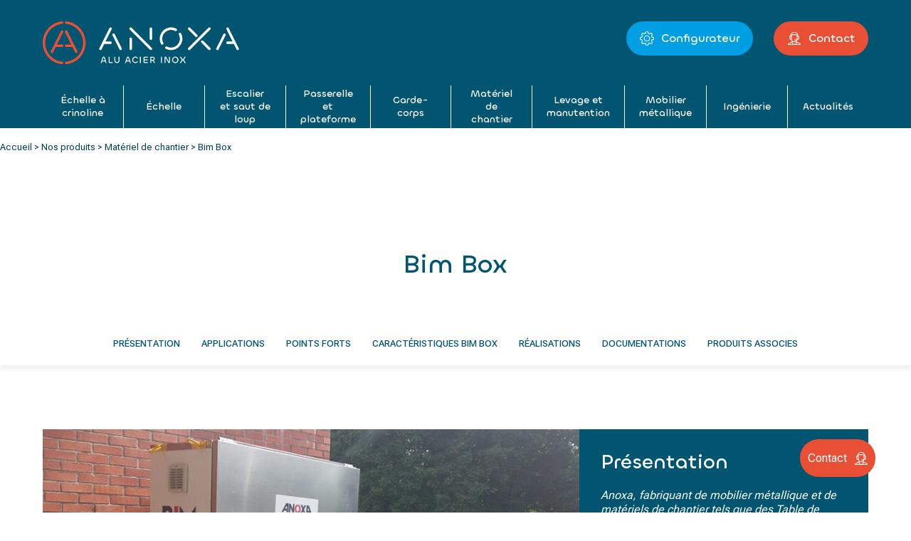

--- FILE ---
content_type: text/html; charset=UTF-8
request_url: https://www.anoxa.fr/produit/bim-box/
body_size: 40776
content:
<!DOCTYPE html>
<!--[if IE 7]>
<html class="ie ie7" lang="fr-FR">
<![endif]-->
<!--[if IE 8]>
<html class="ie ie8" lang="fr-FR">
<![endif]-->
<!--[if !(IE 7) & !(IE 8)]><!-->
<html lang="fr-FR">
<!--<![endif]-->
<head><meta charset="UTF-8"><script>if(navigator.userAgent.match(/MSIE|Internet Explorer/i)||navigator.userAgent.match(/Trident\/7\..*?rv:11/i)){var href=document.location.href;if(!href.match(/[?&]nowprocket/)){if(href.indexOf("?")==-1){if(href.indexOf("#")==-1){document.location.href=href+"?nowprocket=1"}else{document.location.href=href.replace("#","?nowprocket=1#")}}else{if(href.indexOf("#")==-1){document.location.href=href+"&nowprocket=1"}else{document.location.href=href.replace("#","&nowprocket=1#")}}}}</script><script>class RocketLazyLoadScripts{constructor(){this.v="1.2.3",this.triggerEvents=["keydown","mousedown","mousemove","touchmove","touchstart","touchend","wheel"],this.userEventHandler=this._triggerListener.bind(this),this.touchStartHandler=this._onTouchStart.bind(this),this.touchMoveHandler=this._onTouchMove.bind(this),this.touchEndHandler=this._onTouchEnd.bind(this),this.clickHandler=this._onClick.bind(this),this.interceptedClicks=[],window.addEventListener("pageshow",t=>{this.persisted=t.persisted}),window.addEventListener("DOMContentLoaded",()=>{this._preconnect3rdParties()}),this.delayedScripts={normal:[],async:[],defer:[]},this.trash=[],this.allJQueries=[]}_addUserInteractionListener(t){if(document.hidden){t._triggerListener();return}this.triggerEvents.forEach(e=>window.addEventListener(e,t.userEventHandler,{passive:!0})),window.addEventListener("touchstart",t.touchStartHandler,{passive:!0}),window.addEventListener("mousedown",t.touchStartHandler),document.addEventListener("visibilitychange",t.userEventHandler)}_removeUserInteractionListener(){this.triggerEvents.forEach(t=>window.removeEventListener(t,this.userEventHandler,{passive:!0})),document.removeEventListener("visibilitychange",this.userEventHandler)}_onTouchStart(t){"HTML"!==t.target.tagName&&(window.addEventListener("touchend",this.touchEndHandler),window.addEventListener("mouseup",this.touchEndHandler),window.addEventListener("touchmove",this.touchMoveHandler,{passive:!0}),window.addEventListener("mousemove",this.touchMoveHandler),t.target.addEventListener("click",this.clickHandler),this._renameDOMAttribute(t.target,"onclick","rocket-onclick"),this._pendingClickStarted())}_onTouchMove(t){window.removeEventListener("touchend",this.touchEndHandler),window.removeEventListener("mouseup",this.touchEndHandler),window.removeEventListener("touchmove",this.touchMoveHandler,{passive:!0}),window.removeEventListener("mousemove",this.touchMoveHandler),t.target.removeEventListener("click",this.clickHandler),this._renameDOMAttribute(t.target,"rocket-onclick","onclick"),this._pendingClickFinished()}_onTouchEnd(t){window.removeEventListener("touchend",this.touchEndHandler),window.removeEventListener("mouseup",this.touchEndHandler),window.removeEventListener("touchmove",this.touchMoveHandler,{passive:!0}),window.removeEventListener("mousemove",this.touchMoveHandler)}_onClick(t){t.target.removeEventListener("click",this.clickHandler),this._renameDOMAttribute(t.target,"rocket-onclick","onclick"),this.interceptedClicks.push(t),t.preventDefault(),t.stopPropagation(),t.stopImmediatePropagation(),this._pendingClickFinished()}_replayClicks(){window.removeEventListener("touchstart",this.touchStartHandler,{passive:!0}),window.removeEventListener("mousedown",this.touchStartHandler),this.interceptedClicks.forEach(t=>{t.target.dispatchEvent(new MouseEvent("click",{view:t.view,bubbles:!0,cancelable:!0}))})}_waitForPendingClicks(){return new Promise(t=>{this._isClickPending?this._pendingClickFinished=t:t()})}_pendingClickStarted(){this._isClickPending=!0}_pendingClickFinished(){this._isClickPending=!1}_renameDOMAttribute(t,e,r){t.hasAttribute&&t.hasAttribute(e)&&(event.target.setAttribute(r,event.target.getAttribute(e)),event.target.removeAttribute(e))}_triggerListener(){this._removeUserInteractionListener(this),"loading"===document.readyState?document.addEventListener("DOMContentLoaded",this._loadEverythingNow.bind(this)):this._loadEverythingNow()}_preconnect3rdParties(){let t=[];document.querySelectorAll("script[type=rocketlazyloadscript]").forEach(e=>{if(e.hasAttribute("src")){let r=new URL(e.src).origin;r!==location.origin&&t.push({src:r,crossOrigin:e.crossOrigin||"module"===e.getAttribute("data-rocket-type")})}}),t=[...new Map(t.map(t=>[JSON.stringify(t),t])).values()],this._batchInjectResourceHints(t,"preconnect")}async _loadEverythingNow(){this.lastBreath=Date.now(),this._delayEventListeners(this),this._delayJQueryReady(this),this._handleDocumentWrite(),this._registerAllDelayedScripts(),this._preloadAllScripts(),await this._loadScriptsFromList(this.delayedScripts.normal),await this._loadScriptsFromList(this.delayedScripts.defer),await this._loadScriptsFromList(this.delayedScripts.async);try{await this._triggerDOMContentLoaded(),await this._triggerWindowLoad()}catch(t){console.error(t)}window.dispatchEvent(new Event("rocket-allScriptsLoaded")),this._waitForPendingClicks().then(()=>{this._replayClicks()}),this._emptyTrash()}_registerAllDelayedScripts(){document.querySelectorAll("script[type=rocketlazyloadscript]").forEach(t=>{t.hasAttribute("data-rocket-src")?t.hasAttribute("async")&&!1!==t.async?this.delayedScripts.async.push(t):t.hasAttribute("defer")&&!1!==t.defer||"module"===t.getAttribute("data-rocket-type")?this.delayedScripts.defer.push(t):this.delayedScripts.normal.push(t):this.delayedScripts.normal.push(t)})}async _transformScript(t){return new Promise((await this._littleBreath(),navigator.userAgent.indexOf("Firefox/")>0||""===navigator.vendor)?e=>{let r=document.createElement("script");[...t.attributes].forEach(t=>{let e=t.nodeName;"type"!==e&&("data-rocket-type"===e&&(e="type"),"data-rocket-src"===e&&(e="src"),r.setAttribute(e,t.nodeValue))}),t.text&&(r.text=t.text),r.hasAttribute("src")?(r.addEventListener("load",e),r.addEventListener("error",e)):(r.text=t.text,e());try{t.parentNode.replaceChild(r,t)}catch(i){e()}}:async e=>{function r(){t.setAttribute("data-rocket-status","failed"),e()}try{let i=t.getAttribute("data-rocket-type"),n=t.getAttribute("data-rocket-src");t.text,i?(t.type=i,t.removeAttribute("data-rocket-type")):t.removeAttribute("type"),t.addEventListener("load",function r(){t.setAttribute("data-rocket-status","executed"),e()}),t.addEventListener("error",r),n?(t.removeAttribute("data-rocket-src"),t.src=n):t.src="data:text/javascript;base64,"+window.btoa(unescape(encodeURIComponent(t.text)))}catch(s){r()}})}async _loadScriptsFromList(t){let e=t.shift();return e&&e.isConnected?(await this._transformScript(e),this._loadScriptsFromList(t)):Promise.resolve()}_preloadAllScripts(){this._batchInjectResourceHints([...this.delayedScripts.normal,...this.delayedScripts.defer,...this.delayedScripts.async],"preload")}_batchInjectResourceHints(t,e){var r=document.createDocumentFragment();t.forEach(t=>{let i=t.getAttribute&&t.getAttribute("data-rocket-src")||t.src;if(i){let n=document.createElement("link");n.href=i,n.rel=e,"preconnect"!==e&&(n.as="script"),t.getAttribute&&"module"===t.getAttribute("data-rocket-type")&&(n.crossOrigin=!0),t.crossOrigin&&(n.crossOrigin=t.crossOrigin),t.integrity&&(n.integrity=t.integrity),r.appendChild(n),this.trash.push(n)}}),document.head.appendChild(r)}_delayEventListeners(t){let e={};function r(t,r){!function t(r){!e[r]&&(e[r]={originalFunctions:{add:r.addEventListener,remove:r.removeEventListener},eventsToRewrite:[]},r.addEventListener=function(){arguments[0]=i(arguments[0]),e[r].originalFunctions.add.apply(r,arguments)},r.removeEventListener=function(){arguments[0]=i(arguments[0]),e[r].originalFunctions.remove.apply(r,arguments)});function i(t){return e[r].eventsToRewrite.indexOf(t)>=0?"rocket-"+t:t}}(t),e[t].eventsToRewrite.push(r)}function i(t,e){let r=t[e];Object.defineProperty(t,e,{get:()=>r||function(){},set(i){t["rocket"+e]=r=i}})}r(document,"DOMContentLoaded"),r(window,"DOMContentLoaded"),r(window,"load"),r(window,"pageshow"),r(document,"readystatechange"),i(document,"onreadystatechange"),i(window,"onload"),i(window,"onpageshow")}_delayJQueryReady(t){let e;function r(r){if(r&&r.fn&&!t.allJQueries.includes(r)){r.fn.ready=r.fn.init.prototype.ready=function(e){return t.domReadyFired?e.bind(document)(r):document.addEventListener("rocket-DOMContentLoaded",()=>e.bind(document)(r)),r([])};let i=r.fn.on;r.fn.on=r.fn.init.prototype.on=function(){if(this[0]===window){function t(t){return t.split(" ").map(t=>"load"===t||0===t.indexOf("load.")?"rocket-jquery-load":t).join(" ")}"string"==typeof arguments[0]||arguments[0]instanceof String?arguments[0]=t(arguments[0]):"object"==typeof arguments[0]&&Object.keys(arguments[0]).forEach(e=>{let r=arguments[0][e];delete arguments[0][e],arguments[0][t(e)]=r})}return i.apply(this,arguments),this},t.allJQueries.push(r)}e=r}r(window.jQuery),Object.defineProperty(window,"jQuery",{get:()=>e,set(t){r(t)}})}async _triggerDOMContentLoaded(){this.domReadyFired=!0,await this._littleBreath(),document.dispatchEvent(new Event("rocket-DOMContentLoaded")),await this._littleBreath(),window.dispatchEvent(new Event("rocket-DOMContentLoaded")),await this._littleBreath(),document.dispatchEvent(new Event("rocket-readystatechange")),await this._littleBreath(),document.rocketonreadystatechange&&document.rocketonreadystatechange()}async _triggerWindowLoad(){await this._littleBreath(),window.dispatchEvent(new Event("rocket-load")),await this._littleBreath(),window.rocketonload&&window.rocketonload(),await this._littleBreath(),this.allJQueries.forEach(t=>t(window).trigger("rocket-jquery-load")),await this._littleBreath();let t=new Event("rocket-pageshow");t.persisted=this.persisted,window.dispatchEvent(t),await this._littleBreath(),window.rocketonpageshow&&window.rocketonpageshow({persisted:this.persisted})}_handleDocumentWrite(){let t=new Map;document.write=document.writeln=function(e){let r=document.currentScript;r||console.error("WPRocket unable to document.write this: "+e);let i=document.createRange(),n=r.parentElement,s=t.get(r);void 0===s&&(s=r.nextSibling,t.set(r,s));let a=document.createDocumentFragment();i.setStart(a,0),a.appendChild(i.createContextualFragment(e)),n.insertBefore(a,s)}}async _littleBreath(){Date.now()-this.lastBreath>45&&(await this._requestAnimFrame(),this.lastBreath=Date.now())}async _requestAnimFrame(){return document.hidden?new Promise(t=>setTimeout(t)):new Promise(t=>requestAnimationFrame(t))}_emptyTrash(){this.trash.forEach(t=>t.remove())}static run(){let t=new RocketLazyLoadScripts;t._addUserInteractionListener(t)}}RocketLazyLoadScripts.run();</script>
    
    <meta name="viewport" content="width=device-width">
    <meta name="robots" content="index,follow"/>
    <title>Bim Box armoire numérique mobile - Matériel de chantier</title><link rel="preload" as="style" href="https://fonts.googleapis.com/css2?family=Roboto+Flex:wght@400;500;600&#038;display=swap" /><link rel="stylesheet" href="https://fonts.googleapis.com/css2?family=Roboto+Flex:wght@400;500;600&#038;display=swap" media="print" onload="this.media='all'" /><noscript><link rel="stylesheet" href="https://fonts.googleapis.com/css2?family=Roboto+Flex:wght@400;500;600&#038;display=swap" /></noscript><link rel="stylesheet" href="https://www.anoxa.fr/content/cache/min/1/c0477850b5c8f63ad20575d4fb727918.css" media="all" data-minify="1" />
    <link rel="apple-touch-icon" sizes="180x180" href="https://www.anoxa.fr/content/themes/anoxa-2023-child/assets/favicon/apple-touch-icon.png">
    <link rel="icon" type="image/png" sizes="32x32" href="https://www.anoxa.fr/content/themes/anoxa-2023-child/assets/favicon/favicon-32x32.png">
    <link rel="icon" type="image/png" sizes="16x16" href="https://www.anoxa.fr/content/themes/anoxa-2023-child/assets/favicon/favicon-16x16.png">
    <link rel="manifest" href="https://www.anoxa.fr/content/themes/anoxa-2023-child/assets/favicon/site.webmanifest">
    <link rel="mask-icon" href="https://www.anoxa.fr/content/themes/anoxa-2023-child/assets/favicon/safari-pinned-tab.svg" color="#5bbad5">
    <meta name="msapplication-TileColor" content="#da532c">
    <meta name="theme-color" content="#ffffff">
    <link rel="profile" href="http://gmpg.org/xfn/11">
    <link rel="pingback" href="https://www.anoxa.fr/wp/xmlrpc.php">
    <script type="rocketlazyloadscript" data-minify="1" defer data-domain="anoxa.fr" data-rocket-src="https://www.anoxa.fr/content/cache/min/1/js/script.js?ver=1761561913"></script>
    <link rel="preconnect" href="https://fonts.googleapis.com">
    <link rel="preconnect" href="https://fonts.gstatic.com" crossorigin>
    
    <meta name='robots' content='index, follow, max-image-preview:large, max-snippet:-1, max-video-preview:-1' />
	<style>img:is([sizes="auto" i], [sizes^="auto," i]) { contain-intrinsic-size: 3000px 1500px }</style>
	
	<!-- This site is optimized with the Yoast SEO plugin v26.2 - https://yoast.com/wordpress/plugins/seo/ -->
	<meta name="description" content="Anoxa a mis au point une armoire numérique BIM BOX aussi utile que pratique à utiliser au cœur de vos chantiers. Contactez-nous pour plus d&#039;infos." />
	<link rel="canonical" href="https://www.anoxa.fr/produit/bim-box/" />
	<meta property="og:locale" content="fr_FR" />
	<meta property="og:type" content="article" />
	<meta property="og:title" content="Bim Box armoire numérique mobile - Matériel de chantier" />
	<meta property="og:description" content="Anoxa a mis au point une armoire numérique BIM BOX aussi utile que pratique à utiliser au cœur de vos chantiers. Contactez-nous pour plus d&#039;infos." />
	<meta property="og:url" content="https://www.anoxa.fr/produit/bim-box/" />
	<meta property="og:site_name" content="Anoxa" />
	<meta property="article:modified_time" content="2025-12-24T09:24:35+00:00" />
	<meta property="og:image" content="https://www.anoxa.fr/content/uploads/2019/01/Bim-Box.jpg" />
	<meta property="og:image:width" content="810" />
	<meta property="og:image:height" content="540" />
	<meta property="og:image:type" content="image/jpeg" />
	<meta name="twitter:card" content="summary_large_image" />
	<script type="application/ld+json" class="yoast-schema-graph">{"@context":"https://schema.org","@graph":[{"@type":"WebPage","@id":"https://www.anoxa.fr/produit/bim-box/","url":"https://www.anoxa.fr/produit/bim-box/","name":"Bim Box armoire numérique mobile - Matériel de chantier","isPartOf":{"@id":"https://www.anoxa.fr/#website"},"primaryImageOfPage":{"@id":"https://www.anoxa.fr/produit/bim-box/#primaryimage"},"image":{"@id":"https://www.anoxa.fr/produit/bim-box/#primaryimage"},"thumbnailUrl":"https://www.anoxa.fr/content/uploads/2019/01/Bim-Box.jpg","datePublished":"2019-01-16T08:42:28+00:00","dateModified":"2025-12-24T09:24:35+00:00","description":"Anoxa a mis au point une armoire numérique BIM BOX aussi utile que pratique à utiliser au cœur de vos chantiers. Contactez-nous pour plus d'infos.","breadcrumb":{"@id":"https://www.anoxa.fr/produit/bim-box/#breadcrumb"},"inLanguage":"fr-FR","potentialAction":[{"@type":"ReadAction","target":["https://www.anoxa.fr/produit/bim-box/"]}]},{"@type":"ImageObject","inLanguage":"fr-FR","@id":"https://www.anoxa.fr/produit/bim-box/#primaryimage","url":"https://www.anoxa.fr/content/uploads/2019/01/Bim-Box.jpg","contentUrl":"https://www.anoxa.fr/content/uploads/2019/01/Bim-Box.jpg","width":810,"height":540},{"@type":"BreadcrumbList","@id":"https://www.anoxa.fr/produit/bim-box/#breadcrumb","itemListElement":[{"@type":"ListItem","position":1,"name":"Accueil","item":"https://www.anoxa.fr/"},{"@type":"ListItem","position":2,"name":"Produits","item":"https://www.anoxa.fr/produit/"},{"@type":"ListItem","position":3,"name":"Bim Box"}]},{"@type":"WebSite","@id":"https://www.anoxa.fr/#website","url":"https://www.anoxa.fr/","name":"Anoxa","description":"Anoxa","publisher":{"@id":"https://www.anoxa.fr/#organization"},"potentialAction":[{"@type":"SearchAction","target":{"@type":"EntryPoint","urlTemplate":"https://www.anoxa.fr/?s={search_term_string}"},"query-input":{"@type":"PropertyValueSpecification","valueRequired":true,"valueName":"search_term_string"}}],"inLanguage":"fr-FR"},{"@type":"Organization","@id":"https://www.anoxa.fr/#organization","name":"Anoxa","url":"https://www.anoxa.fr/","logo":{"@type":"ImageObject","inLanguage":"fr-FR","@id":"https://www.anoxa.fr/#/schema/logo/image/","url":"https://www.anoxa.fr/content/uploads/2023/09/cropped-android-chrome-512x512-1.png","contentUrl":"https://www.anoxa.fr/content/uploads/2023/09/cropped-android-chrome-512x512-1.png","width":512,"height":512,"caption":"Anoxa"},"image":{"@id":"https://www.anoxa.fr/#/schema/logo/image/"}}]}</script>
	<!-- / Yoast SEO plugin. -->


<link href='https://fonts.gstatic.com' crossorigin rel='preconnect' />
<link rel="alternate" type="application/rss+xml" title="Anoxa &raquo; Flux" href="https://www.anoxa.fr/feed/" />
<link rel="alternate" type="application/rss+xml" title="Anoxa &raquo; Flux des commentaires" href="https://www.anoxa.fr/comments/feed/" />

<style id='wp-emoji-styles-inline-css'>

	img.wp-smiley, img.emoji {
		display: inline !important;
		border: none !important;
		box-shadow: none !important;
		height: 1em !important;
		width: 1em !important;
		margin: 0 0.07em !important;
		vertical-align: -0.1em !important;
		background: none !important;
		padding: 0 !important;
	}
</style>

<style id='wp-block-library-theme-inline-css'>
.wp-block-audio :where(figcaption){color:#555;font-size:13px;text-align:center}.is-dark-theme .wp-block-audio :where(figcaption){color:#ffffffa6}.wp-block-audio{margin:0 0 1em}.wp-block-code{border:1px solid #ccc;border-radius:4px;font-family:Menlo,Consolas,monaco,monospace;padding:.8em 1em}.wp-block-embed :where(figcaption){color:#555;font-size:13px;text-align:center}.is-dark-theme .wp-block-embed :where(figcaption){color:#ffffffa6}.wp-block-embed{margin:0 0 1em}.blocks-gallery-caption{color:#555;font-size:13px;text-align:center}.is-dark-theme .blocks-gallery-caption{color:#ffffffa6}:root :where(.wp-block-image figcaption){color:#555;font-size:13px;text-align:center}.is-dark-theme :root :where(.wp-block-image figcaption){color:#ffffffa6}.wp-block-image{margin:0 0 1em}.wp-block-pullquote{border-bottom:4px solid;border-top:4px solid;color:currentColor;margin-bottom:1.75em}.wp-block-pullquote cite,.wp-block-pullquote footer,.wp-block-pullquote__citation{color:currentColor;font-size:.8125em;font-style:normal;text-transform:uppercase}.wp-block-quote{border-left:.25em solid;margin:0 0 1.75em;padding-left:1em}.wp-block-quote cite,.wp-block-quote footer{color:currentColor;font-size:.8125em;font-style:normal;position:relative}.wp-block-quote:where(.has-text-align-right){border-left:none;border-right:.25em solid;padding-left:0;padding-right:1em}.wp-block-quote:where(.has-text-align-center){border:none;padding-left:0}.wp-block-quote.is-large,.wp-block-quote.is-style-large,.wp-block-quote:where(.is-style-plain){border:none}.wp-block-search .wp-block-search__label{font-weight:700}.wp-block-search__button{border:1px solid #ccc;padding:.375em .625em}:where(.wp-block-group.has-background){padding:1.25em 2.375em}.wp-block-separator.has-css-opacity{opacity:.4}.wp-block-separator{border:none;border-bottom:2px solid;margin-left:auto;margin-right:auto}.wp-block-separator.has-alpha-channel-opacity{opacity:1}.wp-block-separator:not(.is-style-wide):not(.is-style-dots){width:100px}.wp-block-separator.has-background:not(.is-style-dots){border-bottom:none;height:1px}.wp-block-separator.has-background:not(.is-style-wide):not(.is-style-dots){height:2px}.wp-block-table{margin:0 0 1em}.wp-block-table td,.wp-block-table th{word-break:normal}.wp-block-table :where(figcaption){color:#555;font-size:13px;text-align:center}.is-dark-theme .wp-block-table :where(figcaption){color:#ffffffa6}.wp-block-video :where(figcaption){color:#555;font-size:13px;text-align:center}.is-dark-theme .wp-block-video :where(figcaption){color:#ffffffa6}.wp-block-video{margin:0 0 1em}:root :where(.wp-block-template-part.has-background){margin-bottom:0;margin-top:0;padding:1.25em 2.375em}
</style>
<style id='classic-theme-styles-inline-css'>
/*! This file is auto-generated */
.wp-block-button__link{color:#fff;background-color:#32373c;border-radius:9999px;box-shadow:none;text-decoration:none;padding:calc(.667em + 2px) calc(1.333em + 2px);font-size:1.125em}.wp-block-file__button{background:#32373c;color:#fff;text-decoration:none}
</style>
<style id='global-styles-inline-css'>
:root{--wp--preset--aspect-ratio--square: 1;--wp--preset--aspect-ratio--4-3: 4/3;--wp--preset--aspect-ratio--3-4: 3/4;--wp--preset--aspect-ratio--3-2: 3/2;--wp--preset--aspect-ratio--2-3: 2/3;--wp--preset--aspect-ratio--16-9: 16/9;--wp--preset--aspect-ratio--9-16: 9/16;--wp--preset--color--black: #000000;--wp--preset--color--cyan-bluish-gray: #abb8c3;--wp--preset--color--white: #fff;--wp--preset--color--pale-pink: #f78da7;--wp--preset--color--vivid-red: #cf2e2e;--wp--preset--color--luminous-vivid-orange: #ff6900;--wp--preset--color--luminous-vivid-amber: #fcb900;--wp--preset--color--light-green-cyan: #7bdcb5;--wp--preset--color--vivid-green-cyan: #00d084;--wp--preset--color--pale-cyan-blue: #8ed1fc;--wp--preset--color--vivid-cyan-blue: #0693e3;--wp--preset--color--vivid-purple: #9b51e0;--wp--preset--color--dark-gray: #141412;--wp--preset--color--red: #bc360a;--wp--preset--color--medium-orange: #db572f;--wp--preset--color--light-orange: #ea9629;--wp--preset--color--yellow: #fbca3c;--wp--preset--color--dark-brown: #220e10;--wp--preset--color--medium-brown: #722d19;--wp--preset--color--light-brown: #eadaa6;--wp--preset--color--beige: #e8e5ce;--wp--preset--color--off-white: #f7f5e7;--wp--preset--gradient--vivid-cyan-blue-to-vivid-purple: linear-gradient(135deg,rgba(6,147,227,1) 0%,rgb(155,81,224) 100%);--wp--preset--gradient--light-green-cyan-to-vivid-green-cyan: linear-gradient(135deg,rgb(122,220,180) 0%,rgb(0,208,130) 100%);--wp--preset--gradient--luminous-vivid-amber-to-luminous-vivid-orange: linear-gradient(135deg,rgba(252,185,0,1) 0%,rgba(255,105,0,1) 100%);--wp--preset--gradient--luminous-vivid-orange-to-vivid-red: linear-gradient(135deg,rgba(255,105,0,1) 0%,rgb(207,46,46) 100%);--wp--preset--gradient--very-light-gray-to-cyan-bluish-gray: linear-gradient(135deg,rgb(238,238,238) 0%,rgb(169,184,195) 100%);--wp--preset--gradient--cool-to-warm-spectrum: linear-gradient(135deg,rgb(74,234,220) 0%,rgb(151,120,209) 20%,rgb(207,42,186) 40%,rgb(238,44,130) 60%,rgb(251,105,98) 80%,rgb(254,248,76) 100%);--wp--preset--gradient--blush-light-purple: linear-gradient(135deg,rgb(255,206,236) 0%,rgb(152,150,240) 100%);--wp--preset--gradient--blush-bordeaux: linear-gradient(135deg,rgb(254,205,165) 0%,rgb(254,45,45) 50%,rgb(107,0,62) 100%);--wp--preset--gradient--luminous-dusk: linear-gradient(135deg,rgb(255,203,112) 0%,rgb(199,81,192) 50%,rgb(65,88,208) 100%);--wp--preset--gradient--pale-ocean: linear-gradient(135deg,rgb(255,245,203) 0%,rgb(182,227,212) 50%,rgb(51,167,181) 100%);--wp--preset--gradient--electric-grass: linear-gradient(135deg,rgb(202,248,128) 0%,rgb(113,206,126) 100%);--wp--preset--gradient--midnight: linear-gradient(135deg,rgb(2,3,129) 0%,rgb(40,116,252) 100%);--wp--preset--gradient--autumn-brown: linear-gradient(135deg, rgba(226,45,15,1) 0%, rgba(158,25,13,1) 100%);--wp--preset--gradient--sunset-yellow: linear-gradient(135deg, rgba(233,139,41,1) 0%, rgba(238,179,95,1) 100%);--wp--preset--gradient--light-sky: linear-gradient(135deg,rgba(228,228,228,1.0) 0%,rgba(208,225,252,1.0) 100%);--wp--preset--gradient--dark-sky: linear-gradient(135deg,rgba(0,0,0,1.0) 0%,rgba(56,61,69,1.0) 100%);--wp--preset--font-size--small: 13px;--wp--preset--font-size--medium: 20px;--wp--preset--font-size--large: 36px;--wp--preset--font-size--x-large: 42px;--wp--preset--spacing--20: 0.44rem;--wp--preset--spacing--30: 0.67rem;--wp--preset--spacing--40: 1rem;--wp--preset--spacing--50: 1.5rem;--wp--preset--spacing--60: 2.25rem;--wp--preset--spacing--70: 3.38rem;--wp--preset--spacing--80: 5.06rem;--wp--preset--shadow--natural: 6px 6px 9px rgba(0, 0, 0, 0.2);--wp--preset--shadow--deep: 12px 12px 50px rgba(0, 0, 0, 0.4);--wp--preset--shadow--sharp: 6px 6px 0px rgba(0, 0, 0, 0.2);--wp--preset--shadow--outlined: 6px 6px 0px -3px rgba(255, 255, 255, 1), 6px 6px rgba(0, 0, 0, 1);--wp--preset--shadow--crisp: 6px 6px 0px rgba(0, 0, 0, 1);}:where(.is-layout-flex){gap: 0.5em;}:where(.is-layout-grid){gap: 0.5em;}body .is-layout-flex{display: flex;}.is-layout-flex{flex-wrap: wrap;align-items: center;}.is-layout-flex > :is(*, div){margin: 0;}body .is-layout-grid{display: grid;}.is-layout-grid > :is(*, div){margin: 0;}:where(.wp-block-columns.is-layout-flex){gap: 2em;}:where(.wp-block-columns.is-layout-grid){gap: 2em;}:where(.wp-block-post-template.is-layout-flex){gap: 1.25em;}:where(.wp-block-post-template.is-layout-grid){gap: 1.25em;}.has-black-color{color: var(--wp--preset--color--black) !important;}.has-cyan-bluish-gray-color{color: var(--wp--preset--color--cyan-bluish-gray) !important;}.has-white-color{color: var(--wp--preset--color--white) !important;}.has-pale-pink-color{color: var(--wp--preset--color--pale-pink) !important;}.has-vivid-red-color{color: var(--wp--preset--color--vivid-red) !important;}.has-luminous-vivid-orange-color{color: var(--wp--preset--color--luminous-vivid-orange) !important;}.has-luminous-vivid-amber-color{color: var(--wp--preset--color--luminous-vivid-amber) !important;}.has-light-green-cyan-color{color: var(--wp--preset--color--light-green-cyan) !important;}.has-vivid-green-cyan-color{color: var(--wp--preset--color--vivid-green-cyan) !important;}.has-pale-cyan-blue-color{color: var(--wp--preset--color--pale-cyan-blue) !important;}.has-vivid-cyan-blue-color{color: var(--wp--preset--color--vivid-cyan-blue) !important;}.has-vivid-purple-color{color: var(--wp--preset--color--vivid-purple) !important;}.has-black-background-color{background-color: var(--wp--preset--color--black) !important;}.has-cyan-bluish-gray-background-color{background-color: var(--wp--preset--color--cyan-bluish-gray) !important;}.has-white-background-color{background-color: var(--wp--preset--color--white) !important;}.has-pale-pink-background-color{background-color: var(--wp--preset--color--pale-pink) !important;}.has-vivid-red-background-color{background-color: var(--wp--preset--color--vivid-red) !important;}.has-luminous-vivid-orange-background-color{background-color: var(--wp--preset--color--luminous-vivid-orange) !important;}.has-luminous-vivid-amber-background-color{background-color: var(--wp--preset--color--luminous-vivid-amber) !important;}.has-light-green-cyan-background-color{background-color: var(--wp--preset--color--light-green-cyan) !important;}.has-vivid-green-cyan-background-color{background-color: var(--wp--preset--color--vivid-green-cyan) !important;}.has-pale-cyan-blue-background-color{background-color: var(--wp--preset--color--pale-cyan-blue) !important;}.has-vivid-cyan-blue-background-color{background-color: var(--wp--preset--color--vivid-cyan-blue) !important;}.has-vivid-purple-background-color{background-color: var(--wp--preset--color--vivid-purple) !important;}.has-black-border-color{border-color: var(--wp--preset--color--black) !important;}.has-cyan-bluish-gray-border-color{border-color: var(--wp--preset--color--cyan-bluish-gray) !important;}.has-white-border-color{border-color: var(--wp--preset--color--white) !important;}.has-pale-pink-border-color{border-color: var(--wp--preset--color--pale-pink) !important;}.has-vivid-red-border-color{border-color: var(--wp--preset--color--vivid-red) !important;}.has-luminous-vivid-orange-border-color{border-color: var(--wp--preset--color--luminous-vivid-orange) !important;}.has-luminous-vivid-amber-border-color{border-color: var(--wp--preset--color--luminous-vivid-amber) !important;}.has-light-green-cyan-border-color{border-color: var(--wp--preset--color--light-green-cyan) !important;}.has-vivid-green-cyan-border-color{border-color: var(--wp--preset--color--vivid-green-cyan) !important;}.has-pale-cyan-blue-border-color{border-color: var(--wp--preset--color--pale-cyan-blue) !important;}.has-vivid-cyan-blue-border-color{border-color: var(--wp--preset--color--vivid-cyan-blue) !important;}.has-vivid-purple-border-color{border-color: var(--wp--preset--color--vivid-purple) !important;}.has-vivid-cyan-blue-to-vivid-purple-gradient-background{background: var(--wp--preset--gradient--vivid-cyan-blue-to-vivid-purple) !important;}.has-light-green-cyan-to-vivid-green-cyan-gradient-background{background: var(--wp--preset--gradient--light-green-cyan-to-vivid-green-cyan) !important;}.has-luminous-vivid-amber-to-luminous-vivid-orange-gradient-background{background: var(--wp--preset--gradient--luminous-vivid-amber-to-luminous-vivid-orange) !important;}.has-luminous-vivid-orange-to-vivid-red-gradient-background{background: var(--wp--preset--gradient--luminous-vivid-orange-to-vivid-red) !important;}.has-very-light-gray-to-cyan-bluish-gray-gradient-background{background: var(--wp--preset--gradient--very-light-gray-to-cyan-bluish-gray) !important;}.has-cool-to-warm-spectrum-gradient-background{background: var(--wp--preset--gradient--cool-to-warm-spectrum) !important;}.has-blush-light-purple-gradient-background{background: var(--wp--preset--gradient--blush-light-purple) !important;}.has-blush-bordeaux-gradient-background{background: var(--wp--preset--gradient--blush-bordeaux) !important;}.has-luminous-dusk-gradient-background{background: var(--wp--preset--gradient--luminous-dusk) !important;}.has-pale-ocean-gradient-background{background: var(--wp--preset--gradient--pale-ocean) !important;}.has-electric-grass-gradient-background{background: var(--wp--preset--gradient--electric-grass) !important;}.has-midnight-gradient-background{background: var(--wp--preset--gradient--midnight) !important;}.has-small-font-size{font-size: var(--wp--preset--font-size--small) !important;}.has-medium-font-size{font-size: var(--wp--preset--font-size--medium) !important;}.has-large-font-size{font-size: var(--wp--preset--font-size--large) !important;}.has-x-large-font-size{font-size: var(--wp--preset--font-size--x-large) !important;}
:where(.wp-block-post-template.is-layout-flex){gap: 1.25em;}:where(.wp-block-post-template.is-layout-grid){gap: 1.25em;}
:where(.wp-block-columns.is-layout-flex){gap: 2em;}:where(.wp-block-columns.is-layout-grid){gap: 2em;}
:root :where(.wp-block-pullquote){font-size: 1.5em;line-height: 1.6;}
</style>







<!--[if lt IE 9]>
<link rel='stylesheet' id='twentythirteen-ie-css' href='https://www.anoxa.fr/content/themes/twentythirteen/css/ie.css?ver=20150214' media='all' />
<![endif]-->

<script type="rocketlazyloadscript" data-rocket-src="https://www.anoxa.fr/wp/wp-includes/js/jquery/jquery.min.js?ver=3.7.1" id="jquery-core-js"></script>
<script type="rocketlazyloadscript" data-rocket-src="https://www.anoxa.fr/wp/wp-includes/js/jquery/jquery-migrate.min.js?ver=3.4.1" id="jquery-migrate-js" defer></script>
<link rel="https://api.w.org/" href="https://www.anoxa.fr/wp-json/" /><link rel="alternate" title="JSON" type="application/json" href="https://www.anoxa.fr/wp-json/wp/v2/product/203" /><link rel="EditURI" type="application/rsd+xml" title="RSD" href="https://www.anoxa.fr/wp/xmlrpc.php?rsd" />
<meta name="generator" content="WordPress 6.8.3" />
<link rel='shortlink' href='https://www.anoxa.fr/?p=203' />
<link rel="alternate" title="oEmbed (JSON)" type="application/json+oembed" href="https://www.anoxa.fr/wp-json/oembed/1.0/embed?url=https%3A%2F%2Fwww.anoxa.fr%2Fproduit%2Fbim-box%2F" />
<link rel="alternate" title="oEmbed (XML)" type="text/xml+oembed" href="https://www.anoxa.fr/wp-json/oembed/1.0/embed?url=https%3A%2F%2Fwww.anoxa.fr%2Fproduit%2Fbim-box%2F&#038;format=xml" />
    
    <script type="rocketlazyloadscript" data-rocket-type="text/javascript">
        var ajaxurl = 'https://www.anoxa.fr/wp/wp-admin/admin-ajax.php';
    </script>
<script type="rocketlazyloadscript">document.documentElement.className += " js";</script>
<style>.recentcomments a{display:inline !important;padding:0 !important;margin:0 !important;}</style><link rel="icon" href="https://www.anoxa.fr/content/uploads/2023/09/cropped-Picto-ANOXA-2023-32x32.png" sizes="32x32" />
<link rel="icon" href="https://www.anoxa.fr/content/uploads/2023/09/cropped-Picto-ANOXA-2023-192x192.png" sizes="192x192" />
<link rel="apple-touch-icon" href="https://www.anoxa.fr/content/uploads/2023/09/cropped-Picto-ANOXA-2023-180x180.png" />
<meta name="msapplication-TileImage" content="https://www.anoxa.fr/content/uploads/2023/09/cropped-Picto-ANOXA-2023-270x270.png" />
<noscript><style id="rocket-lazyload-nojs-css">.rll-youtube-player, [data-lazy-src]{display:none !important;}</style></noscript>    
    
<!-- Google Tag Manager -->
<script type="rocketlazyloadscript">(function(w,d,s,l,i){w[l]=w[l]||[];w[l].push({'gtm.start':
new Date().getTime(),event:'gtm.js'});var f=d.getElementsByTagName(s)[0],
j=d.createElement(s),dl=l!='dataLayer'?'&l='+l:'';j.async=true;j.src=
'https://www.googletagmanager.com/gtm.js?id='+i+dl;f.parentNode.insertBefore(j,f);
})(window,document,'script','dataLayer','GTM-KVLXKSC');</script>
<!-- End Google Tag Manager -->



</head>

<body class="wp-singular product-template-default single single-product postid-203 wp-embed-responsive wp-theme-twentythirteen wp-child-theme-anoxa-2023-child no-avatars">

<!-- Google Tag Manager (noscript) -->
<noscript><iframe src="https://www.googletagmanager.com/ns.html?id=GTM-KVLXKSC"
height="0" width="0" style="display:none;visibility:hidden"></iframe></noscript>
<!-- End Google Tag Manager (noscript) -->

<header>
    <div class="header-fixed">
        <div class="top-header">
            <a href="https://www.anoxa.fr" class="logo">
                <svg xmlns="http://www.w3.org/2000/svg" viewBox="0 0 276 60" class="full">
                    <g fill="none" fill-rule="evenodd">
                        <path fill="#fff"
                              d="M177.462 57.156a.19.19 0 0 1-.013.078c-.009.017-.026.026-.052.026-.044 0-.071-.013-.085-.039-.012-.026-.032-.069-.058-.13l-3.666-6.85a1.172 1.172 0 0 0-.462-.508 1.381 1.381 0 0 0-.682-.156c-.217 0-.416.048-.598.143a1.032 1.032 0 0 0-.429.422 1.385 1.385 0 0 0-.156.683v7.618h1.261V51.06a.21.21 0 0 1 .026-.117c.017-.026.043-.039.078-.039.034 0 .058.013.071.04a.89.89 0 0 1 .046.116l3.653 6.864c.13.234.297.405.5.514.204.108.427.162.67.162.199 0 .388-.05.565-.15.178-.099.321-.24.43-.422.108-.182.162-.403.162-.663v-7.63h-1.261v7.422Zm-5.915-41.51a12.382 12.382 0 0 1 14.535-2.24 1.75 1.75 0 0 0 1.618-3.103 15.868 15.868 0 0 0-18.628 2.867 15.869 15.869 0 0 0-2.867 18.628 1.75 1.75 0 0 0 3.104-1.618 12.381 12.381 0 0 1 2.238-14.535Zm22.906 1.417a1.749 1.749 0 1 0-3.103 1.618 12.379 12.379 0 0 1-2.235 14.532 12.368 12.368 0 0 1-14.53 2.235 1.75 1.75 0 0 0-1.621 3.102 15.917 15.917 0 0 0 7.379 1.82c4.117 0 8.172-1.608 11.247-4.683a15.863 15.863 0 0 0 2.863-18.624Zm-28.327 41.38h1.326v-8.71h-1.326v8.71Zm-29.523 0h1.326v-8.71h-1.326v8.71Zm6.435-3.757h4.42v-1.209h-4.42v-2.535h4.68v-1.209h-4.784c-.451 0-.767.106-.949.32-.182.211-.273.503-.273.876v6.318c0 .364.091.654.273.871.182.217.498.325.949.325h4.875v-1.209h-4.771v-2.548Zm10.185-14.847a1.75 1.75 0 0 0 0-2.475L124.877 9.017a1.75 1.75 0 0 0-2.475 2.475l28.347 28.347c.341.341.789.512 1.237.512.448 0 .896-.17 1.237-.512Zm-1.237-13.66a1.75 1.75 0 0 0 1.75-1.75V10.254a1.75 1.75 0 1 0-3.5 0v14.173c0 .967.784 1.75 1.75 1.75Zm-28.347-3.5a1.75 1.75 0 0 0-1.75 1.75V38.6a1.75 1.75 0 1 0 3.5 0V24.428a1.75 1.75 0 0 0-1.75-1.75Zm151.802 15.14L261.268 9.472a1.75 1.75 0 0 0-3.13 1.565l8.654 17.31h-7.089a1.75 1.75 0 1 0 0 3.5h8.839l3.769 7.537a1.749 1.749 0 1 0 3.13-1.565Zm-86.344 17.536a3.108 3.108 0 0 1-.663 1.034 3.189 3.189 0 0 1-.995.695 2.907 2.907 0 0 1-1.202.254c-.434 0-.841-.085-1.222-.254a3.088 3.088 0 0 1-.995-.695 3.273 3.273 0 0 1-.663-1.034 3.37 3.37 0 0 1-.24-1.28 3.289 3.289 0 0 1 .903-2.288 3.04 3.04 0 0 1 2.217-.936c.433 0 .836.082 1.209.247a3.133 3.133 0 0 1 1.651 1.716c.156.39.234.81.234 1.261 0 .46-.078.886-.234 1.28Zm.312-4.465a4.49 4.49 0 0 0-1.417-.956 4.435 4.435 0 0 0-1.755-.344 4.48 4.48 0 0 0-1.762.344 4.461 4.461 0 0 0-2.379 2.38 4.48 4.48 0 0 0-.344 1.761c0 .641.115 1.237.344 1.787a4.398 4.398 0 0 0 2.379 2.393 4.48 4.48 0 0 0 1.762.344c.632 0 1.217-.115 1.755-.344a4.49 4.49 0 0 0 1.417-.956c.407-.407.723-.886.949-1.437.225-.55.338-1.146.338-1.787 0-.633-.113-1.22-.338-1.762a4.377 4.377 0 0 0-.949-1.423Zm-61.431.884c.273-.295.592-.524.956-.689a2.83 2.83 0 0 1 1.183-.247c.563 0 1.055.123 1.475.37.42.247.761.592 1.021 1.034l1.078-.624a3.507 3.507 0 0 0-.87-1.099 3.916 3.916 0 0 0-1.229-.702 4.257 4.257 0 0 0-1.423-.24 4.344 4.344 0 0 0-3.14 1.306 4.57 4.57 0 0 0-.949 1.437 4.473 4.473 0 0 0-.344 1.755 4.55 4.55 0 0 0 1.293 3.217 4.339 4.339 0 0 0 3.14 1.307c.494 0 .968-.08 1.423-.24a3.98 3.98 0 0 0 1.229-.696c.364-.303.654-.667.87-1.092l-1.078-.624c-.252.433-.59.773-1.014 1.02-.425.247-.919.371-1.482.371-.425 0-.822-.082-1.19-.247a2.971 2.971 0 0 1-.962-.683 3.094 3.094 0 0 1-.637-1.033 3.62 3.62 0 0 1-.227-1.3c0-.45.078-.873.234-1.268.156-.394.37-.738.643-1.033ZM232.953 9.017l-28.346 28.347a1.75 1.75 0 1 0 2.475 2.475l28.346-28.347a1.75 1.75 0 1 0-2.475-2.475Zm-7.547 18.325a1.75 1.75 0 0 0-2.475 2.475l10.022 10.022a1.748 1.748 0 0 0 2.475 0 1.75 1.75 0 0 0 0-2.475l-10.022-10.022Zm-10.777-5.828a1.745 1.745 0 0 0 2.475 0 1.75 1.75 0 0 0 0-2.475L207.082 9.017a1.75 1.75 0 0 0-2.475 2.475l10.022 10.022Zm41.604-4.32a1.748 1.748 0 0 0-2.347.782l-9.922 19.843a1.749 1.749 0 1 0 3.131 1.565l9.921-19.843a1.749 1.749 0 0 0-.783-2.347Zm-57.666 37.342a1.454 1.454 0 0 1-.097-.5c0-.173.034-.347.104-.52.069-.173.173-.368.312-.585l2.132-3.198h-1.56l-1.794 2.73a3.306 3.306 0 0 0-.425 1.001h-.739a3.52 3.52 0 0 0-.422-1l-1.807-2.73h-1.547l2.119 3.197c.147.217.258.412.331.585.074.173.111.347.111.52a1.3 1.3 0 0 1-.111.5c-.073.178-.184.38-.331.605l-2.21 3.302h1.599l1.833-2.756c.173-.277.303-.55.39-.819.021-.066.032-.13.048-.195h.736c.016.065.026.13.048.195.086.27.216.542.39.82l1.846 2.755h1.586l-2.223-3.302a3.014 3.014 0 0 1-.319-.605Zm-43.413-.63a2.615 2.615 0 0 1-1.001.182h-1.701l.011-3.133h1.716c.355 0 .678.054.969.162.29.11.52.273.689.494.169.222.253.514.253.878 0 .347-.082.64-.247.877a1.508 1.508 0 0 1-.689.54Zm1.222 1.683a2.382 2.382 0 0 0-.806-.78c-.033-.018-.079-.025-.114-.042.252-.052.487-.129.699-.237.407-.208.726-.498.956-.87a2.41 2.41 0 0 0 .344-1.288c0-.598-.145-1.092-.435-1.482a2.594 2.594 0 0 0-1.183-.87 4.643 4.643 0 0 0-1.671-.287h-3.029v8.71h1.3l.011-3.172h1.081c.407 0 .739.071.995.214.255.143.472.343.65.598.177.256.353.553.526.891l.728 1.47h1.43l-.793-1.6a10.506 10.506 0 0 0-.689-1.255Zm-49.802-.968c0 .867-.184 1.53-.553 1.99-.368.458-.938.688-1.709.688-.763 0-1.331-.23-1.703-.689-.373-.459-.559-1.122-.559-1.989v-4.888h-1.326v4.927c0 1.205.292 2.156.877 2.853.585.698 1.489 1.047 2.711 1.047 1.222 0 2.125-.349 2.71-1.047.585-.697.878-1.648.878-2.853v-4.927h-1.326v4.888Zm-5.464-36.645a1.749 1.749 0 1 0-3.13 1.565l9.921 19.843a1.752 1.752 0 0 0 2.348.783 1.751 1.751 0 0 0 .783-2.348l-9.922-19.843Zm16.981 37.14 1.183-3.94c.079-.269.243-.403.495-.403.242 0 .407.134.494.403l1.169 3.94h-3.341Zm2.666-5.24a1.75 1.75 0 0 0-1.001-.299c-.356 0-.683.1-.982.3-.299.198-.513.502-.643.91l-2.379 7.656h1.339l.637-2.12 4.06-.01.632 2.13h1.353l-2.379-7.657c-.13-.407-.343-.71-.637-.91Zm-26.741-.143H92.69v7.514c0 .364.093.654.279.871.187.217.501.325.943.325h4.433v-1.235h-4.329v-7.475Zm-10.089 5.382 1.184-3.939c.078-.269.242-.403.494-.403.242 0 .407.134.494.403l1.17 3.94h-3.342Zm2.666-5.239a1.75 1.75 0 0 0-1.001-.299c-.355 0-.682.1-.982.3-.299.198-.513.502-.643.91l-2.379 7.656h1.339l.637-2.12 4.06-.01.633 2.13h1.352l-2.379-7.657c-.13-.407-.342-.71-.637-.91Zm-3.908-10.492 3.768-7.537h8.84a1.75 1.75 0 1 0 0-3.5h-7.09l8.655-17.31a1.749 1.749 0 1 0-3.13-1.565L79.555 37.82a1.749 1.749 0 0 0 1.563 2.533 1.75 1.75 0 0 0 1.567-.968Z"/>
                        <path fill="#E84F35"
                              d="M29.003 1.577a1.752 1.752 0 0 1-1.568 1.915C13.789 4.852 3.5 16.29 3.5 30.1c0 13.807 10.289 25.244 23.935 26.603a1.75 1.75 0 0 1-.347 3.482C11.645 58.646 0 45.712 0 30.1 0 14.483 11.645 1.547 27.088.01a1.748 1.748 0 0 1 1.915 1.568ZM32.962 0l.143.01C48.547 1.546 60.193 14.482 60.193 30.1c0 15.613-11.646 28.546-27.088 30.084a1.75 1.75 0 0 1-.347-3.482C46.403 55.343 56.693 43.906 56.693 30.1c0-13.81-10.29-25.248-23.935-26.607A1.75 1.75 0 0 1 33.105.01Zm1.533 13.584L48.668 41.93a1.75 1.75 0 1 1-3.13 1.565l-3.769-7.536H32.93a1.75 1.75 0 1 1 0-3.5h7.089l-8.654-17.31a1.75 1.75 0 1 1 3.13-1.565Zm-6.452-.783a1.75 1.75 0 0 1 .783 2.348l-8.655 17.31h7.089a1.75 1.75 0 1 1 0 3.5h-8.839l-3.769 7.536a1.747 1.747 0 0 1-2.347.783 1.75 1.75 0 0 1-.783-2.348l14.173-28.346a1.75 1.75 0 0 1 2.348-.783Z"/>
                    </g>
                </svg>
                <svg xmlns="http://www.w3.org/2000/svg" viewBox="0 0 60 60" class="small">
                    <path fill="#fff" fill-rule="evenodd"
                          d="M27.001.009a1.744 1.744 0 0 1 .346 3.472C13.745 4.835 3.489 16.237 3.489 30.003c0 13.762 10.256 25.162 23.858 26.517A1.744 1.744 0 0 1 27 59.992C11.608 58.458 0 45.566 0 30.002 0 14.438 11.608 1.543 27.001.01Zm-1.388 13.532a1.744 1.744 0 1 1 3.12 1.56l-8.627 17.254h7.067a1.745 1.745 0 1 1 0 3.489h-8.811l-3.756 7.512a1.744 1.744 0 1 1-3.12-1.56ZM32.856 0l.143.008C48.392 1.542 60 14.437 60 30.003c0 15.563-11.608 28.456-27 29.989a1.745 1.745 0 0 1-.346-3.472c13.601-1.355 23.858-12.755 23.858-26.517 0-13.765-10.257-25.168-23.858-26.522A1.745 1.745 0 0 1 33 .009Zm-.812 12.76a1.745 1.745 0 0 1 2.34.78l14.128 28.255a1.744 1.744 0 1 1-3.12 1.56l-3.756-7.512h-8.811a1.745 1.745 0 1 1 0-3.489h7.066L31.264 15.1a1.744 1.744 0 0 1 .78-2.34Z"/>
                </svg>
            </a>
            <div class="button-header">
                <a href="https://devis.anoxa.fr/" class="configurator" target="_blank">
                    <svg xmlns="http://www.w3.org/2000/svg" width="20" height="20" viewBox="0 0 20 20">
                        <path fill="currentColor" fill-rule="evenodd"
                              d="M10.002 5.682a4.319 4.319 0 0 0-4.316 4.316 4.319 4.319 0 0 0 4.316 4.316 4.319 4.319 0 0 0 4.316-4.316 4.319 4.319 0 0 0-4.316-4.316ZM10.842 0c.606 0 1.12.435 1.22 1.032l.234 1.387c.488.146.96.343 1.412.58l1.161-.826a1.226 1.226 0 0 1 1.588.134l1.245 1.244c.43.426.485 1.1.134 1.592L17.008 6.3c.23.435.418.89.564 1.362l1.404.239A1.22 1.22 0 0 1 20 9.12v1.758c0 .606-.435 1.12-1.032 1.22l-1.404.234A7.87 7.87 0 0 1 17 13.695l.827 1.162c.351.493.293 1.165-.133 1.592l-1.245 1.245a1.226 1.226 0 0 1-.874.363l-.154-.01a1.22 1.22 0 0 1-.564-.22L13.699 17c-.434.23-.89.418-1.362.564l-.238 1.404A1.234 1.234 0 0 1 10.88 20H9.116c-.606 0-1.12-.435-1.22-1.032l-.234-1.404a7.904 7.904 0 0 1-1.32-.543l-1.174.836a1.226 1.226 0 0 1-1.588-.134l-1.245-1.245a1.232 1.232 0 0 1-.133-1.592l.823-1.145a7.731 7.731 0 0 1-.573-1.358l-1.42-.242A1.234 1.234 0 0 1 0 10.921V9.162c0-.606.435-1.12 1.032-1.22l1.387-.234c.142-.472.326-.927.556-1.366l-.836-1.174a1.237 1.237 0 0 1 .134-1.592l1.249-1.245a1.22 1.22 0 0 1 .873-.363c.26 0 .51.08.719.23l1.149.827c.434-.234.89-.426 1.358-.572l.242-1.421C7.963.435 8.477 0 9.083 0Zm.008 1.124H9.091c-.054 0-.1.038-.108.092l-.301 1.767a.572.572 0 0 1-.414.451 6.625 6.625 0 0 0-1.746.736.572.572 0 0 1-.619-.025L4.462 3.117a.103.103 0 0 0-.063-.021c-.02 0-.05.004-.079.033L3.075 4.374a.114.114 0 0 0-.013.142l1.04 1.463c.13.18.143.417.03.61a6.681 6.681 0 0 0-.714 1.754.565.565 0 0 1-.456.418l-1.742.293a.108.108 0 0 0-.092.108v1.76c0 .053.038.1.092.108l1.767.3c.217.038.393.201.451.414.16.614.41 1.203.736 1.747a.572.572 0 0 1-.025.618L3.12 15.55a.113.113 0 0 0 .012.142l1.245 1.245c.03.03.063.034.08.034.02 0 .042-.009.063-.021l1.462-1.04a.55.55 0 0 1 .326-.105c.096 0 .196.025.284.075.539.31 1.115.548 1.713.702a.56.56 0 0 1 .413.451l.293 1.755a.108.108 0 0 0 .108.092h1.76c.054 0 .1-.037.108-.092l.297-1.755a.555.555 0 0 1 .413-.45 6.688 6.688 0 0 0 1.75-.728.565.565 0 0 1 .615.025l1.45 1.032c.016.013.037.021.062.021.021 0 .05-.004.08-.033l1.245-1.245a.114.114 0 0 0 .012-.142l-1.032-1.454a.565.565 0 0 1-.025-.614 6.688 6.688 0 0 0 .727-1.75.56.56 0 0 1 .451-.415l1.755-.292a.108.108 0 0 0 .092-.109l.004-1.759c0-.054-.037-.1-.092-.108l-1.754-.297a.555.555 0 0 1-.452-.413 6.688 6.688 0 0 0-.727-1.75.565.565 0 0 1 .026-.615l1.031-1.45a.113.113 0 0 0-.012-.142L15.659 3.1a.112.112 0 0 0-.08-.033.124.124 0 0 0-.062.02l-1.442 1.037a.565.565 0 0 1-.614.025 6.781 6.781 0 0 0-1.792-.736.565.565 0 0 1-.418-.455l-.292-1.742a.108.108 0 0 0-.109-.092Zm-.848 5.686a3.19 3.19 0 0 1 3.188 3.188 3.19 3.19 0 0 1-3.188 3.188 3.19 3.19 0 0 1-3.188-3.188 3.19 3.19 0 0 1 3.188-3.188Z"></path>
                    </svg>
                    Configurateur
                </a>
                <a href="https://www.anoxa.fr/contact/" target="_blank" class="quote">
                    <svg xmlns="http://www.w3.org/2000/svg" width="20" height="20" viewBox="0 0 20 20">
                        <path fill="white" fill-rule="evenodd" d="M12.606 17.945c.564-.63.794-1.408.886-1.98l4.132 1.757a.529.529 0 0 1 .251.223h-5.269Zm-10.23-.223 4.131-1.758c.093.573.322 1.351.886 1.981H2.124a.529.529 0 0 1 .251-.223Zm1.75-7.646V7.808c0-.291.237-.528.528-.528h.88v3.323h-.88a.528.528 0 0 1-.527-.527Zm2.303-6.73C7.159 2.49 8.36 2.055 10 2.055c1.639 0 2.84.434 3.57 1.291.575.675.89 1.644.939 2.88h-.162c-.319-1.131-.76-1.815-1.376-2.135-.784-.41-1.581-.093-2.222.162-.282.111-.574.227-.75.227-.176 0-.474-.115-.762-.227-.664-.258-1.489-.578-2.28-.149-.597.323-1.029 1.02-1.315 2.122H5.49c.049-1.236.364-2.205.939-2.88Zm9.444 4.462v2.268c0 .29-.237.527-.528.527h-.88V7.28h.88c.29 0 .527.237.527.528Zm-2.462 3.04-1.003.67a1.927 1.927 0 0 1-1.072.324h-.892a.527.527 0 1 0 0 1.055h.892c.592 0 1.165-.174 1.657-.502l.202-.135c-.475 1.228-1.693 2.058-3.195 2.058-1.946 0-3.412-1.39-3.412-3.234V6.809c.208-.967.509-1.58.872-1.778.362-.196.887.007 1.395.205.396.153.77.3 1.145.3.378 0 .747-.148 1.139-.303.508-.202.989-.393 1.344-.207.26.135.63.556.928 1.79v4.033Zm-.913 4.366c.001.012.031 1.292-.725 2.08-.416.432-1.012.651-1.773.651-.759 0-1.354-.218-1.768-.647-.766-.791-.732-2.073-.731-2.084v-.543a4.662 4.662 0 0 0 2.499.702c.914 0 1.776-.246 2.498-.702v.542ZM19 18.207c0-.635-.377-1.207-.962-1.455l-4.484-1.908v-1.118a4.18 4.18 0 0 0 .875-2.068h.917c.872 0 1.582-.71 1.582-1.582V7.808c0-.798-.594-1.46-1.362-1.566C15.45 2.81 13.533 1 10 1S4.548 2.81 4.434 6.242a1.584 1.584 0 0 0-1.362 1.566v2.268c0 .873.71 1.582 1.582 1.582h.917c.1.762.4 1.472.876 2.068v1.118l-4.485 1.908A1.58 1.58 0 0 0 1 18.207v.266a.527.527 0 0 0 .527.527h16.946a.527.527 0 0 0 .527-.527v-.266Z"></path>
                    </svg>
                    Contact
                </a>
            </div>
        </div>
        <div class="button-menu">
            <div class="hamburger hamburger--squeeze">
			  <span class="hamburger-box">
			    <span class="hamburger-inner"></span>
			  </span>
            </div>
            Menu
        </div>
    </div>
    <nav role="navigation">
        <div class="menu-menu-2-container"><ul id="primary-menu" class="nav-menu-secondary"><li id="menu-item-6248" class="menu-item menu-item-type-custom menu-item-object-custom menu-item-has-children menu-item-6248"><a href="https://www.anoxa.fr/produit/echelle-a-crinoline/">Échelle à crinoline</a>
<ul class="sub-menu">
	<li id="menu-item-6798" class="menu-item menu-item-type-custom menu-item-object-custom menu-item-has-children menu-item-6798"><a href="#">Choix par gamme</a>
	<ul class="sub-sub-menu">
		<li id="menu-item-179" class="menu-item menu-item-type-post_type menu-item-object-product menu-item-179"><a href="https://www.anoxa.fr/produit/echelle-a-crinoline/"><div class="submenu-element"><img width="445" height="433" src="data:image/svg+xml,%3Csvg%20xmlns='http://www.w3.org/2000/svg'%20viewBox='0%200%20445%20433'%3E%3C/svg%3E" alt="" data-lazy-src="https://www.anoxa.fr/content/uploads/2023/08/Echelle-a-crinoline-menu-e1691590365965.png"><noscript><img width="445" height="433" src="https://www.anoxa.fr/content/uploads/2023/08/Echelle-a-crinoline-menu-e1691590365965.png" alt=""></noscript><div class="with-button"><span class="conf-info"><svg class="conf-svg" xmlns="http://www.w3.org/2000/svg" viewBox="0 0 20 20"><path fill="#009FE3" fill-rule="evenodd" d="M10.002 5.682a4.319 4.319 0 0 0-4.316 4.316 4.319 4.319 0 0 0 4.316 4.316 4.319 4.319 0 0 0 4.316-4.316 4.319 4.319 0 0 0-4.316-4.316ZM10.842 0c.606 0 1.12.435 1.22 1.032l.234 1.387c.488.146.96.343 1.412.58l1.161-.826a1.226 1.226 0 0 1 1.588.134l1.245 1.244c.43.426.485 1.1.134 1.592L17.008 6.3c.23.435.418.89.564 1.362l1.404.239A1.22 1.22 0 0 1 20 9.12v1.758c0 .606-.435 1.12-1.032 1.22l-1.404.234A7.87 7.87 0 0 1 17 13.695l.827 1.162a1.237 1.237 0 0 1-.133 1.592l-1.245 1.245a1.226 1.226 0 0 1-.874.363l-.154-.01a1.22 1.22 0 0 1-.564-.22L13.699 17c-.434.23-.89.418-1.362.564l-.238 1.404A1.234 1.234 0 0 1 10.88 20H9.116c-.606 0-1.12-.435-1.22-1.032l-.234-1.404a7.904 7.904 0 0 1-1.32-.543l-1.174.836a1.226 1.226 0 0 1-1.588-.134l-1.245-1.245a1.232 1.232 0 0 1-.133-1.592l.823-1.145a7.731 7.731 0 0 1-.573-1.358l-1.42-.242A1.234 1.234 0 0 1 0 10.921V9.162c0-.606.435-1.12 1.032-1.22l1.387-.234c.142-.472.326-.927.556-1.366l-.836-1.174a1.237 1.237 0 0 1 .134-1.592l1.249-1.245a1.22 1.22 0 0 1 .873-.363c.26 0 .51.08.719.23l1.149.827c.434-.234.89-.426 1.358-.572l.242-1.421C7.963.435 8.477 0 9.083 0Zm.008 1.124H9.091c-.054 0-.1.038-.108.092l-.301 1.767a.572.572 0 0 1-.414.451 6.625 6.625 0 0 0-1.746.736.572.572 0 0 1-.619-.025L4.462 3.117a.103.103 0 0 0-.063-.021c-.02 0-.05.004-.079.033L3.075 4.374a.114.114 0 0 0-.013.142l1.04 1.463c.13.18.143.417.03.61a6.681 6.681 0 0 0-.714 1.754.565.565 0 0 1-.456.418l-1.742.293a.108.108 0 0 0-.092.108v1.76c0 .053.038.1.092.108l1.767.3a.573.573 0 0 1 .451.414c.16.614.41 1.203.736 1.747a.572.572 0 0 1-.025.618L3.12 15.55a.113.113 0 0 0 .012.142l1.245 1.245c.03.03.063.034.08.034.02 0 .042-.009.063-.021l1.462-1.04a.55.55 0 0 1 .326-.105.58.58 0 0 1 .284.075c.539.31 1.115.548 1.713.702a.56.56 0 0 1 .413.451l.293 1.755a.108.108 0 0 0 .108.092h1.76c.054 0 .1-.037.108-.092l.297-1.755a.555.555 0 0 1 .413-.45 6.688 6.688 0 0 0 1.75-.728.565.565 0 0 1 .615.025l1.45 1.032a.097.097 0 0 0 .062.021c.021 0 .05-.004.08-.033l1.245-1.245a.114.114 0 0 0 .012-.142l-1.032-1.454a.565.565 0 0 1-.025-.614 6.688 6.688 0 0 0 .727-1.75.56.56 0 0 1 .451-.415l1.755-.292a.108.108 0 0 0 .092-.109l.004-1.759c0-.054-.037-.1-.092-.108l-1.754-.297a.555.555 0 0 1-.452-.413 6.688 6.688 0 0 0-.727-1.75.565.565 0 0 1 .026-.615l1.031-1.45a.113.113 0 0 0-.012-.142L15.659 3.1a.112.112 0 0 0-.08-.033.124.124 0 0 0-.062.02l-1.442 1.037a.565.565 0 0 1-.614.025 6.781 6.781 0 0 0-1.792-.736.565.565 0 0 1-.418-.455l-.292-1.742a.108.108 0 0 0-.109-.092Zm-.848 5.686a3.19 3.19 0 0 1 3.188 3.188 3.19 3.19 0 0 1-3.188 3.188 3.19 3.19 0 0 1-3.188-3.188 3.19 3.19 0 0 1 3.188-3.188Z"/></svg>CONFIGURATEUR</span><span>Échelle à crinoline</span></div></div></a></li>
		<li id="menu-item-6264" class="menu-item menu-item-type-post_type menu-item-object-product menu-item-6264"><a href="https://www.anoxa.fr/produit/echelle-a-crinoline-sur-mesure/"><div class="submenu-element"><img width="378" height="567" src="data:image/svg+xml,%3Csvg%20xmlns='http://www.w3.org/2000/svg'%20viewBox='0%200%20378%20567'%3E%3C/svg%3E" alt="" data-lazy-src="https://www.anoxa.fr/content/uploads/2025/03/Echelle-a-crinoline-sur-mesure.jpg"><noscript><img width="378" height="567" src="https://www.anoxa.fr/content/uploads/2025/03/Echelle-a-crinoline-sur-mesure.jpg" alt=""></noscript><div class="with-button"><span class="conf-info"><svg class="conf-svg" xmlns="http://www.w3.org/2000/svg" viewBox="0 0 20 20"><path fill="#009FE3" fill-rule="evenodd" d="M10.002 5.682a4.319 4.319 0 0 0-4.316 4.316 4.319 4.319 0 0 0 4.316 4.316 4.319 4.319 0 0 0 4.316-4.316 4.319 4.319 0 0 0-4.316-4.316ZM10.842 0c.606 0 1.12.435 1.22 1.032l.234 1.387c.488.146.96.343 1.412.58l1.161-.826a1.226 1.226 0 0 1 1.588.134l1.245 1.244c.43.426.485 1.1.134 1.592L17.008 6.3c.23.435.418.89.564 1.362l1.404.239A1.22 1.22 0 0 1 20 9.12v1.758c0 .606-.435 1.12-1.032 1.22l-1.404.234A7.87 7.87 0 0 1 17 13.695l.827 1.162a1.237 1.237 0 0 1-.133 1.592l-1.245 1.245a1.226 1.226 0 0 1-.874.363l-.154-.01a1.22 1.22 0 0 1-.564-.22L13.699 17c-.434.23-.89.418-1.362.564l-.238 1.404A1.234 1.234 0 0 1 10.88 20H9.116c-.606 0-1.12-.435-1.22-1.032l-.234-1.404a7.904 7.904 0 0 1-1.32-.543l-1.174.836a1.226 1.226 0 0 1-1.588-.134l-1.245-1.245a1.232 1.232 0 0 1-.133-1.592l.823-1.145a7.731 7.731 0 0 1-.573-1.358l-1.42-.242A1.234 1.234 0 0 1 0 10.921V9.162c0-.606.435-1.12 1.032-1.22l1.387-.234c.142-.472.326-.927.556-1.366l-.836-1.174a1.237 1.237 0 0 1 .134-1.592l1.249-1.245a1.22 1.22 0 0 1 .873-.363c.26 0 .51.08.719.23l1.149.827c.434-.234.89-.426 1.358-.572l.242-1.421C7.963.435 8.477 0 9.083 0Zm.008 1.124H9.091c-.054 0-.1.038-.108.092l-.301 1.767a.572.572 0 0 1-.414.451 6.625 6.625 0 0 0-1.746.736.572.572 0 0 1-.619-.025L4.462 3.117a.103.103 0 0 0-.063-.021c-.02 0-.05.004-.079.033L3.075 4.374a.114.114 0 0 0-.013.142l1.04 1.463c.13.18.143.417.03.61a6.681 6.681 0 0 0-.714 1.754.565.565 0 0 1-.456.418l-1.742.293a.108.108 0 0 0-.092.108v1.76c0 .053.038.1.092.108l1.767.3a.573.573 0 0 1 .451.414c.16.614.41 1.203.736 1.747a.572.572 0 0 1-.025.618L3.12 15.55a.113.113 0 0 0 .012.142l1.245 1.245c.03.03.063.034.08.034.02 0 .042-.009.063-.021l1.462-1.04a.55.55 0 0 1 .326-.105.58.58 0 0 1 .284.075c.539.31 1.115.548 1.713.702a.56.56 0 0 1 .413.451l.293 1.755a.108.108 0 0 0 .108.092h1.76c.054 0 .1-.037.108-.092l.297-1.755a.555.555 0 0 1 .413-.45 6.688 6.688 0 0 0 1.75-.728.565.565 0 0 1 .615.025l1.45 1.032a.097.097 0 0 0 .062.021c.021 0 .05-.004.08-.033l1.245-1.245a.114.114 0 0 0 .012-.142l-1.032-1.454a.565.565 0 0 1-.025-.614 6.688 6.688 0 0 0 .727-1.75.56.56 0 0 1 .451-.415l1.755-.292a.108.108 0 0 0 .092-.109l.004-1.759c0-.054-.037-.1-.092-.108l-1.754-.297a.555.555 0 0 1-.452-.413 6.688 6.688 0 0 0-.727-1.75.565.565 0 0 1 .026-.615l1.031-1.45a.113.113 0 0 0-.012-.142L15.659 3.1a.112.112 0 0 0-.08-.033.124.124 0 0 0-.062.02l-1.442 1.037a.565.565 0 0 1-.614.025 6.781 6.781 0 0 0-1.792-.736.565.565 0 0 1-.418-.455l-.292-1.742a.108.108 0 0 0-.109-.092Zm-.848 5.686a3.19 3.19 0 0 1 3.188 3.188 3.19 3.19 0 0 1-3.188 3.188 3.19 3.19 0 0 1-3.188-3.188 3.19 3.19 0 0 1 3.188-3.188Z"/></svg>CONFIGURATEUR</span><span>Échelle à crinoline sur mesure</span></div></div></a></li>
		<li id="menu-item-685" class="menu-item menu-item-type-post_type menu-item-object-product menu-item-685"><a href="https://www.anoxa.fr/produit/echelle-ratp/"><div class="submenu-element"><img width="500" height="500" src="data:image/svg+xml,%3Csvg%20xmlns='http://www.w3.org/2000/svg'%20viewBox='0%200%20500%20500'%3E%3C/svg%3E" alt="" data-lazy-src="https://www.anoxa.fr/content/uploads/2023/08/Echelle-renforcee-acier-RATP.png"><noscript><img width="500" height="500" src="https://www.anoxa.fr/content/uploads/2023/08/Echelle-renforcee-acier-RATP.png" alt=""></noscript><div class="no-button"><span>Echelle renforcée RATP</span></div></div></a></li>
	</ul>
</li>
	<li id="menu-item-6799" class="menu-item menu-item-type-custom menu-item-object-custom menu-item-has-children menu-item-6799"><a href="#">Choix par matière</a>
	<ul class="sub-sub-menu">
		<li id="menu-item-6257" class="menu-item menu-item-type-post_type menu-item-object-product menu-item-6257"><a href="https://www.anoxa.fr/produit/echelle-a-crinoline-aluminium/"><div class="submenu-element"><img width="1224" height="1632" src="data:image/svg+xml,%3Csvg%20xmlns='http://www.w3.org/2000/svg'%20viewBox='0%200%201224%201632'%3E%3C/svg%3E" alt="" data-lazy-src="https://www.anoxa.fr/content/uploads/2025/03/photo-echelle-a-crinoline.jpg"><noscript><img width="1224" height="1632" src="https://www.anoxa.fr/content/uploads/2025/03/photo-echelle-a-crinoline.jpg" alt=""></noscript><div class="with-button"><span class="conf-info"><svg class="conf-svg" xmlns="http://www.w3.org/2000/svg" viewBox="0 0 20 20"><path fill="#009FE3" fill-rule="evenodd" d="M10.002 5.682a4.319 4.319 0 0 0-4.316 4.316 4.319 4.319 0 0 0 4.316 4.316 4.319 4.319 0 0 0 4.316-4.316 4.319 4.319 0 0 0-4.316-4.316ZM10.842 0c.606 0 1.12.435 1.22 1.032l.234 1.387c.488.146.96.343 1.412.58l1.161-.826a1.226 1.226 0 0 1 1.588.134l1.245 1.244c.43.426.485 1.1.134 1.592L17.008 6.3c.23.435.418.89.564 1.362l1.404.239A1.22 1.22 0 0 1 20 9.12v1.758c0 .606-.435 1.12-1.032 1.22l-1.404.234A7.87 7.87 0 0 1 17 13.695l.827 1.162a1.237 1.237 0 0 1-.133 1.592l-1.245 1.245a1.226 1.226 0 0 1-.874.363l-.154-.01a1.22 1.22 0 0 1-.564-.22L13.699 17c-.434.23-.89.418-1.362.564l-.238 1.404A1.234 1.234 0 0 1 10.88 20H9.116c-.606 0-1.12-.435-1.22-1.032l-.234-1.404a7.904 7.904 0 0 1-1.32-.543l-1.174.836a1.226 1.226 0 0 1-1.588-.134l-1.245-1.245a1.232 1.232 0 0 1-.133-1.592l.823-1.145a7.731 7.731 0 0 1-.573-1.358l-1.42-.242A1.234 1.234 0 0 1 0 10.921V9.162c0-.606.435-1.12 1.032-1.22l1.387-.234c.142-.472.326-.927.556-1.366l-.836-1.174a1.237 1.237 0 0 1 .134-1.592l1.249-1.245a1.22 1.22 0 0 1 .873-.363c.26 0 .51.08.719.23l1.149.827c.434-.234.89-.426 1.358-.572l.242-1.421C7.963.435 8.477 0 9.083 0Zm.008 1.124H9.091c-.054 0-.1.038-.108.092l-.301 1.767a.572.572 0 0 1-.414.451 6.625 6.625 0 0 0-1.746.736.572.572 0 0 1-.619-.025L4.462 3.117a.103.103 0 0 0-.063-.021c-.02 0-.05.004-.079.033L3.075 4.374a.114.114 0 0 0-.013.142l1.04 1.463c.13.18.143.417.03.61a6.681 6.681 0 0 0-.714 1.754.565.565 0 0 1-.456.418l-1.742.293a.108.108 0 0 0-.092.108v1.76c0 .053.038.1.092.108l1.767.3a.573.573 0 0 1 .451.414c.16.614.41 1.203.736 1.747a.572.572 0 0 1-.025.618L3.12 15.55a.113.113 0 0 0 .012.142l1.245 1.245c.03.03.063.034.08.034.02 0 .042-.009.063-.021l1.462-1.04a.55.55 0 0 1 .326-.105.58.58 0 0 1 .284.075c.539.31 1.115.548 1.713.702a.56.56 0 0 1 .413.451l.293 1.755a.108.108 0 0 0 .108.092h1.76c.054 0 .1-.037.108-.092l.297-1.755a.555.555 0 0 1 .413-.45 6.688 6.688 0 0 0 1.75-.728.565.565 0 0 1 .615.025l1.45 1.032a.097.097 0 0 0 .062.021c.021 0 .05-.004.08-.033l1.245-1.245a.114.114 0 0 0 .012-.142l-1.032-1.454a.565.565 0 0 1-.025-.614 6.688 6.688 0 0 0 .727-1.75.56.56 0 0 1 .451-.415l1.755-.292a.108.108 0 0 0 .092-.109l.004-1.759c0-.054-.037-.1-.092-.108l-1.754-.297a.555.555 0 0 1-.452-.413 6.688 6.688 0 0 0-.727-1.75.565.565 0 0 1 .026-.615l1.031-1.45a.113.113 0 0 0-.012-.142L15.659 3.1a.112.112 0 0 0-.08-.033.124.124 0 0 0-.062.02l-1.442 1.037a.565.565 0 0 1-.614.025 6.781 6.781 0 0 0-1.792-.736.565.565 0 0 1-.418-.455l-.292-1.742a.108.108 0 0 0-.109-.092Zm-.848 5.686a3.19 3.19 0 0 1 3.188 3.188 3.19 3.19 0 0 1-3.188 3.188 3.19 3.19 0 0 1-3.188-3.188 3.19 3.19 0 0 1 3.188-3.188Z"/></svg>CONFIGURATEUR</span><span>Échelle à crinoline en aluminium</span></div></div></a></li>
		<li id="menu-item-6256" class="menu-item menu-item-type-post_type menu-item-object-product menu-item-6256"><a href="https://www.anoxa.fr/produit/echelle-a-crinoline-acier/"><div class="submenu-element"><img width="1000" height="750" src="data:image/svg+xml,%3Csvg%20xmlns='http://www.w3.org/2000/svg'%20viewBox='0%200%201000%20750'%3E%3C/svg%3E" alt="" data-lazy-src="https://www.anoxa.fr/content/uploads/2019/01/Illustration-sortie-echelle.jpg"><noscript><img width="1000" height="750" src="https://www.anoxa.fr/content/uploads/2019/01/Illustration-sortie-echelle.jpg" alt=""></noscript><div class="with-button"><span class="conf-info"><svg class="conf-svg" xmlns="http://www.w3.org/2000/svg" viewBox="0 0 20 20"><path fill="#009FE3" fill-rule="evenodd" d="M10.002 5.682a4.319 4.319 0 0 0-4.316 4.316 4.319 4.319 0 0 0 4.316 4.316 4.319 4.319 0 0 0 4.316-4.316 4.319 4.319 0 0 0-4.316-4.316ZM10.842 0c.606 0 1.12.435 1.22 1.032l.234 1.387c.488.146.96.343 1.412.58l1.161-.826a1.226 1.226 0 0 1 1.588.134l1.245 1.244c.43.426.485 1.1.134 1.592L17.008 6.3c.23.435.418.89.564 1.362l1.404.239A1.22 1.22 0 0 1 20 9.12v1.758c0 .606-.435 1.12-1.032 1.22l-1.404.234A7.87 7.87 0 0 1 17 13.695l.827 1.162a1.237 1.237 0 0 1-.133 1.592l-1.245 1.245a1.226 1.226 0 0 1-.874.363l-.154-.01a1.22 1.22 0 0 1-.564-.22L13.699 17c-.434.23-.89.418-1.362.564l-.238 1.404A1.234 1.234 0 0 1 10.88 20H9.116c-.606 0-1.12-.435-1.22-1.032l-.234-1.404a7.904 7.904 0 0 1-1.32-.543l-1.174.836a1.226 1.226 0 0 1-1.588-.134l-1.245-1.245a1.232 1.232 0 0 1-.133-1.592l.823-1.145a7.731 7.731 0 0 1-.573-1.358l-1.42-.242A1.234 1.234 0 0 1 0 10.921V9.162c0-.606.435-1.12 1.032-1.22l1.387-.234c.142-.472.326-.927.556-1.366l-.836-1.174a1.237 1.237 0 0 1 .134-1.592l1.249-1.245a1.22 1.22 0 0 1 .873-.363c.26 0 .51.08.719.23l1.149.827c.434-.234.89-.426 1.358-.572l.242-1.421C7.963.435 8.477 0 9.083 0Zm.008 1.124H9.091c-.054 0-.1.038-.108.092l-.301 1.767a.572.572 0 0 1-.414.451 6.625 6.625 0 0 0-1.746.736.572.572 0 0 1-.619-.025L4.462 3.117a.103.103 0 0 0-.063-.021c-.02 0-.05.004-.079.033L3.075 4.374a.114.114 0 0 0-.013.142l1.04 1.463c.13.18.143.417.03.61a6.681 6.681 0 0 0-.714 1.754.565.565 0 0 1-.456.418l-1.742.293a.108.108 0 0 0-.092.108v1.76c0 .053.038.1.092.108l1.767.3a.573.573 0 0 1 .451.414c.16.614.41 1.203.736 1.747a.572.572 0 0 1-.025.618L3.12 15.55a.113.113 0 0 0 .012.142l1.245 1.245c.03.03.063.034.08.034.02 0 .042-.009.063-.021l1.462-1.04a.55.55 0 0 1 .326-.105.58.58 0 0 1 .284.075c.539.31 1.115.548 1.713.702a.56.56 0 0 1 .413.451l.293 1.755a.108.108 0 0 0 .108.092h1.76c.054 0 .1-.037.108-.092l.297-1.755a.555.555 0 0 1 .413-.45 6.688 6.688 0 0 0 1.75-.728.565.565 0 0 1 .615.025l1.45 1.032a.097.097 0 0 0 .062.021c.021 0 .05-.004.08-.033l1.245-1.245a.114.114 0 0 0 .012-.142l-1.032-1.454a.565.565 0 0 1-.025-.614 6.688 6.688 0 0 0 .727-1.75.56.56 0 0 1 .451-.415l1.755-.292a.108.108 0 0 0 .092-.109l.004-1.759c0-.054-.037-.1-.092-.108l-1.754-.297a.555.555 0 0 1-.452-.413 6.688 6.688 0 0 0-.727-1.75.565.565 0 0 1 .026-.615l1.031-1.45a.113.113 0 0 0-.012-.142L15.659 3.1a.112.112 0 0 0-.08-.033.124.124 0 0 0-.062.02l-1.442 1.037a.565.565 0 0 1-.614.025 6.781 6.781 0 0 0-1.792-.736.565.565 0 0 1-.418-.455l-.292-1.742a.108.108 0 0 0-.109-.092Zm-.848 5.686a3.19 3.19 0 0 1 3.188 3.188 3.19 3.19 0 0 1-3.188 3.188 3.19 3.19 0 0 1-3.188-3.188 3.19 3.19 0 0 1 3.188-3.188Z"/></svg>CONFIGURATEUR</span><span>Échelle à crinoline acier</span></div></div></a></li>
		<li id="menu-item-6353" class="menu-item menu-item-type-post_type menu-item-object-product menu-item-6353"><a href="https://www.anoxa.fr/produit/echelle-a-crinoline-inox/"><div class="submenu-element"><img width="1200" height="900" src="data:image/svg+xml,%3Csvg%20xmlns='http://www.w3.org/2000/svg'%20viewBox='0%200%201200%20900'%3E%3C/svg%3E" alt="" data-lazy-src="https://www.anoxa.fr/content/uploads/2019/01/SAM_0009.jpg"><noscript><img width="1200" height="900" src="https://www.anoxa.fr/content/uploads/2019/01/SAM_0009.jpg" alt=""></noscript><div class="with-button"><span class="conf-info"><svg class="conf-svg" xmlns="http://www.w3.org/2000/svg" viewBox="0 0 20 20"><path fill="#009FE3" fill-rule="evenodd" d="M10.002 5.682a4.319 4.319 0 0 0-4.316 4.316 4.319 4.319 0 0 0 4.316 4.316 4.319 4.319 0 0 0 4.316-4.316 4.319 4.319 0 0 0-4.316-4.316ZM10.842 0c.606 0 1.12.435 1.22 1.032l.234 1.387c.488.146.96.343 1.412.58l1.161-.826a1.226 1.226 0 0 1 1.588.134l1.245 1.244c.43.426.485 1.1.134 1.592L17.008 6.3c.23.435.418.89.564 1.362l1.404.239A1.22 1.22 0 0 1 20 9.12v1.758c0 .606-.435 1.12-1.032 1.22l-1.404.234A7.87 7.87 0 0 1 17 13.695l.827 1.162a1.237 1.237 0 0 1-.133 1.592l-1.245 1.245a1.226 1.226 0 0 1-.874.363l-.154-.01a1.22 1.22 0 0 1-.564-.22L13.699 17c-.434.23-.89.418-1.362.564l-.238 1.404A1.234 1.234 0 0 1 10.88 20H9.116c-.606 0-1.12-.435-1.22-1.032l-.234-1.404a7.904 7.904 0 0 1-1.32-.543l-1.174.836a1.226 1.226 0 0 1-1.588-.134l-1.245-1.245a1.232 1.232 0 0 1-.133-1.592l.823-1.145a7.731 7.731 0 0 1-.573-1.358l-1.42-.242A1.234 1.234 0 0 1 0 10.921V9.162c0-.606.435-1.12 1.032-1.22l1.387-.234c.142-.472.326-.927.556-1.366l-.836-1.174a1.237 1.237 0 0 1 .134-1.592l1.249-1.245a1.22 1.22 0 0 1 .873-.363c.26 0 .51.08.719.23l1.149.827c.434-.234.89-.426 1.358-.572l.242-1.421C7.963.435 8.477 0 9.083 0Zm.008 1.124H9.091c-.054 0-.1.038-.108.092l-.301 1.767a.572.572 0 0 1-.414.451 6.625 6.625 0 0 0-1.746.736.572.572 0 0 1-.619-.025L4.462 3.117a.103.103 0 0 0-.063-.021c-.02 0-.05.004-.079.033L3.075 4.374a.114.114 0 0 0-.013.142l1.04 1.463c.13.18.143.417.03.61a6.681 6.681 0 0 0-.714 1.754.565.565 0 0 1-.456.418l-1.742.293a.108.108 0 0 0-.092.108v1.76c0 .053.038.1.092.108l1.767.3a.573.573 0 0 1 .451.414c.16.614.41 1.203.736 1.747a.572.572 0 0 1-.025.618L3.12 15.55a.113.113 0 0 0 .012.142l1.245 1.245c.03.03.063.034.08.034.02 0 .042-.009.063-.021l1.462-1.04a.55.55 0 0 1 .326-.105.58.58 0 0 1 .284.075c.539.31 1.115.548 1.713.702a.56.56 0 0 1 .413.451l.293 1.755a.108.108 0 0 0 .108.092h1.76c.054 0 .1-.037.108-.092l.297-1.755a.555.555 0 0 1 .413-.45 6.688 6.688 0 0 0 1.75-.728.565.565 0 0 1 .615.025l1.45 1.032a.097.097 0 0 0 .062.021c.021 0 .05-.004.08-.033l1.245-1.245a.114.114 0 0 0 .012-.142l-1.032-1.454a.565.565 0 0 1-.025-.614 6.688 6.688 0 0 0 .727-1.75.56.56 0 0 1 .451-.415l1.755-.292a.108.108 0 0 0 .092-.109l.004-1.759c0-.054-.037-.1-.092-.108l-1.754-.297a.555.555 0 0 1-.452-.413 6.688 6.688 0 0 0-.727-1.75.565.565 0 0 1 .026-.615l1.031-1.45a.113.113 0 0 0-.012-.142L15.659 3.1a.112.112 0 0 0-.08-.033.124.124 0 0 0-.062.02l-1.442 1.037a.565.565 0 0 1-.614.025 6.781 6.781 0 0 0-1.792-.736.565.565 0 0 1-.418-.455l-.292-1.742a.108.108 0 0 0-.109-.092Zm-.848 5.686a3.19 3.19 0 0 1 3.188 3.188 3.19 3.19 0 0 1-3.188 3.188 3.19 3.19 0 0 1-3.188-3.188 3.19 3.19 0 0 1 3.188-3.188Z"/></svg>CONFIGURATEUR</span><span>Échelle à crinoline inox</span></div></div></a></li>
	</ul>
</li>
	<li id="menu-item-6251" class="menu-item menu-item-type-custom menu-item-object-custom menu-item-has-children menu-item-6251 general-link-container">
	<ul class="sub-sub-menu">
		<li id="menu-item-6252" class="menu-item menu-item-type-custom menu-item-object-custom menu-item-6252 bottom-menu"><a href="https://www.anoxa.fr/documentation/#gamme-echelle">Documentations</a></li>
		<li id="menu-item-6253" class="menu-item menu-item-type-post_type menu-item-object-page menu-item-6253 bottom-menu"><a href="https://www.anoxa.fr/normes-securite/">Normes &#038; certifications</a></li>
		<li id="menu-item-6254" class="menu-item menu-item-type-post_type menu-item-object-page menu-item-6254 bottom-menu"><a href="https://www.anoxa.fr/nos-realisations/">Nos réalisations</a></li>
	</ul>
</li>
</ul>
</li>
<li id="menu-item-269" class="menu-item menu-item-type-taxonomy menu-item-object-product_category menu-item-has-children menu-item-269"><a href="https://www.anoxa.fr/echelle/">Échelle</a>
<ul class="sub-menu">
	<li id="menu-item-205" class="menu-item menu-item-type-post_type menu-item-object-product menu-item-205"><a href="https://www.anoxa.fr/produit/echelle-amovible-inox/"><div class="submenu-element"><img width="636" height="636" src="data:image/svg+xml,%3Csvg%20xmlns='http://www.w3.org/2000/svg'%20viewBox='0%200%20636%20636'%3E%3C/svg%3E" alt="" data-lazy-src="https://www.anoxa.fr/content/uploads/2023/08/Echelle-sur-mesure-inox.png"><noscript><img width="636" height="636" src="https://www.anoxa.fr/content/uploads/2023/08/Echelle-sur-mesure-inox.png" alt=""></noscript><div class="with-button"><span class="conf-info"><svg width="15" height="15" viewBox="0 0 40 40" xmlns="http://www.w3.org/2000/svg" >
                        <path fill="currentColor" d="M38.9,11.9c-0.8-0.9-1.9-1.5-3.1-1.5H20.4c-0.5,0-1,0.4-1,1c0,0.6,0.5,1,1,1h15.4c0.6,0,1.2,0.3,1.6,0.7   c0.4,0.5,0.6,1.1,0.4,1.7l-0.9,5h-11c-0.5,0-1,0.4-1,1s0.5,1,1,1h10.7l-0.9,4.8c-0.1,0.7-0.8,1.2-1.5,1.2H15   c-0.7,0-1.3-0.5-1.5-1.2L9.6,4.9c-0.1-0.5-0.5-0.8-1-0.8H0.9c-0.5,0-1,0.4-1,1s0.5,1,1,1h6.9l3.8,21c0.2,1.4,1.2,2.4,2.5,2.8   c-0.5,0.7-0.9,1.6-0.9,2.6c0,2.5,2,4.5,4.5,4.5c2.5,0,4.5-2,4.5-4.5c0-0.9-0.3-1.8-0.8-2.5h6.1c-0.5,0.7-0.8,1.6-0.8,2.5   c0,2.5,2,4.5,4.5,4.5c2.5,0,4.5-2,4.5-4.5c0-1-0.3-1.9-0.8-2.6c1.3-0.3,2.4-1.4,2.7-2.8l2.2-11.8C40,14.1,39.7,12.9,38.9,11.9z    M20.2,32.4c0,1.4-1.1,2.5-2.5,2.5s-2.5-1.1-2.5-2.5c0-1.4,1.1-2.5,2.5-2.5S20.2,31,20.2,32.4z M31.3,34.9c-1.4,0-2.5-1.1-2.5-2.5   c0-1.4,1.1-2.5,2.5-2.5c1.4,0,2.5,1.1,2.5,2.5C33.8,33.8,32.7,34.9,31.3,34.9z"/></svg>Devis en ligne</span><span>Échelle amovible inox</span></div></div></a></li>
	<li id="menu-item-1920" class="menu-item menu-item-type-post_type menu-item-object-product menu-item-1920"><a href="https://www.anoxa.fr/produit/echelle-inox-sur-mesure/"><div class="submenu-element"><img width="612" height="634" src="data:image/svg+xml,%3Csvg%20xmlns='http://www.w3.org/2000/svg'%20viewBox='0%200%20612%20634'%3E%3C/svg%3E" alt="" data-lazy-src="https://www.anoxa.fr/content/uploads/2019/01/Echelle-fixe-inox-avec-crosse-retractable-e1691591139656.jpg"><noscript><img width="612" height="634" src="https://www.anoxa.fr/content/uploads/2019/01/Echelle-fixe-inox-avec-crosse-retractable-e1691591139656.jpg" alt=""></noscript><div class="no-button"><span>Echelle inox sur mesure</span></div></div></a></li>
	<li id="menu-item-204" class="menu-item menu-item-type-post_type menu-item-object-product menu-item-204"><a href="https://www.anoxa.fr/produit/echelons-a-fixer/"><div class="submenu-element"><img width="611" height="454" src="data:image/svg+xml,%3Csvg%20xmlns='http://www.w3.org/2000/svg'%20viewBox='0%200%20611%20454'%3E%3C/svg%3E" alt="" data-lazy-src="https://www.anoxa.fr/content/uploads/2019/01/Echelon-inox.png"><noscript><img width="611" height="454" src="https://www.anoxa.fr/content/uploads/2019/01/Echelon-inox.png" alt=""></noscript><div class="with-button"><span class="conf-info"><svg width="15" height="15" viewBox="0 0 40 40" xmlns="http://www.w3.org/2000/svg" >
                        <path fill="currentColor" d="M38.9,11.9c-0.8-0.9-1.9-1.5-3.1-1.5H20.4c-0.5,0-1,0.4-1,1c0,0.6,0.5,1,1,1h15.4c0.6,0,1.2,0.3,1.6,0.7   c0.4,0.5,0.6,1.1,0.4,1.7l-0.9,5h-11c-0.5,0-1,0.4-1,1s0.5,1,1,1h10.7l-0.9,4.8c-0.1,0.7-0.8,1.2-1.5,1.2H15   c-0.7,0-1.3-0.5-1.5-1.2L9.6,4.9c-0.1-0.5-0.5-0.8-1-0.8H0.9c-0.5,0-1,0.4-1,1s0.5,1,1,1h6.9l3.8,21c0.2,1.4,1.2,2.4,2.5,2.8   c-0.5,0.7-0.9,1.6-0.9,2.6c0,2.5,2,4.5,4.5,4.5c2.5,0,4.5-2,4.5-4.5c0-0.9-0.3-1.8-0.8-2.5h6.1c-0.5,0.7-0.8,1.6-0.8,2.5   c0,2.5,2,4.5,4.5,4.5c2.5,0,4.5-2,4.5-4.5c0-1-0.3-1.9-0.8-2.6c1.3-0.3,2.4-1.4,2.7-2.8l2.2-11.8C40,14.1,39.7,12.9,38.9,11.9z    M20.2,32.4c0,1.4-1.1,2.5-2.5,2.5s-2.5-1.1-2.5-2.5c0-1.4,1.1-2.5,2.5-2.5S20.2,31,20.2,32.4z M31.3,34.9c-1.4,0-2.5-1.1-2.5-2.5   c0-1.4,1.1-2.5,2.5-2.5c1.4,0,2.5,1.1,2.5,2.5C33.8,33.8,32.7,34.9,31.3,34.9z"/></svg>Devis en ligne</span><span>Échelon à fixer</span></div></div></a></li>
	<li id="menu-item-6600" class="menu-item menu-item-type-post_type menu-item-object-product menu-item-6600"><a href="https://www.anoxa.fr/produit/pallier-de-franchissement/"><div class="submenu-element"><img width="1408" height="1296" src="data:image/svg+xml,%3Csvg%20xmlns='http://www.w3.org/2000/svg'%20viewBox='0%200%201408%201296'%3E%3C/svg%3E" alt="" data-lazy-src="https://www.anoxa.fr/content/uploads/2023/08/Passage-mur-coupe-feu-e1691594076350.jpg"><noscript><img width="1408" height="1296" src="https://www.anoxa.fr/content/uploads/2023/08/Passage-mur-coupe-feu-e1691594076350.jpg" alt=""></noscript><div class="with-button"><span class="conf-info"><svg width="15" height="15" viewBox="0 0 40 40" xmlns="http://www.w3.org/2000/svg" >
                        <path fill="currentColor" d="M38.9,11.9c-0.8-0.9-1.9-1.5-3.1-1.5H20.4c-0.5,0-1,0.4-1,1c0,0.6,0.5,1,1,1h15.4c0.6,0,1.2,0.3,1.6,0.7   c0.4,0.5,0.6,1.1,0.4,1.7l-0.9,5h-11c-0.5,0-1,0.4-1,1s0.5,1,1,1h10.7l-0.9,4.8c-0.1,0.7-0.8,1.2-1.5,1.2H15   c-0.7,0-1.3-0.5-1.5-1.2L9.6,4.9c-0.1-0.5-0.5-0.8-1-0.8H0.9c-0.5,0-1,0.4-1,1s0.5,1,1,1h6.9l3.8,21c0.2,1.4,1.2,2.4,2.5,2.8   c-0.5,0.7-0.9,1.6-0.9,2.6c0,2.5,2,4.5,4.5,4.5c2.5,0,4.5-2,4.5-4.5c0-0.9-0.3-1.8-0.8-2.5h6.1c-0.5,0.7-0.8,1.6-0.8,2.5   c0,2.5,2,4.5,4.5,4.5c2.5,0,4.5-2,4.5-4.5c0-1-0.3-1.9-0.8-2.6c1.3-0.3,2.4-1.4,2.7-2.8l2.2-11.8C40,14.1,39.7,12.9,38.9,11.9z    M20.2,32.4c0,1.4-1.1,2.5-2.5,2.5s-2.5-1.1-2.5-2.5c0-1.4,1.1-2.5,2.5-2.5S20.2,31,20.2,32.4z M31.3,34.9c-1.4,0-2.5-1.1-2.5-2.5   c0-1.4,1.1-2.5,2.5-2.5c1.4,0,2.5,1.1,2.5,2.5C33.8,33.8,32.7,34.9,31.3,34.9z"/></svg>Devis en ligne</span><span>Passerelle de franchissement</span></div></div></a></li>
	<li id="menu-item-4701" class="menu-item menu-item-type-custom menu-item-object-custom menu-item-has-children menu-item-4701 general-link-container">
	<ul class="sub-sub-menu">
		<li id="menu-item-4828" class="menu-item menu-item-type-custom menu-item-object-custom menu-item-4828 bottom-menu"><a href="/documentation/#gamme-echelle">Documentations</a></li>
		<li id="menu-item-4878" class="menu-item menu-item-type-post_type menu-item-object-page menu-item-4878 bottom-menu"><a href="https://www.anoxa.fr/normes-securite/">Normes &#038; certifications</a></li>
		<li id="menu-item-4837" class="menu-item menu-item-type-post_type menu-item-object-page menu-item-4837 bottom-menu"><a href="https://www.anoxa.fr/nos-realisations/">Nos réalisations</a></li>
		<li id="menu-item-4972" class="menu-item menu-item-type-custom menu-item-object-custom menu-item-4972 bottom-menu"><a href="https://www.anoxa.fr/echelle/">Voir la gamme</a></li>
	</ul>
</li>
</ul>
</li>
<li id="menu-item-272" class="menu-item menu-item-type-taxonomy menu-item-object-product_category menu-item-has-children menu-item-272"><a href="https://www.anoxa.fr/escalier/">Escalier et saut de loup</a>
<ul class="sub-menu">
	<li id="menu-item-208" class="menu-item menu-item-type-post_type menu-item-object-product menu-item-208"><a href="https://www.anoxa.fr/produit/escalier-acier/"><div class="submenu-element"><img width="2560" height="1866" src="data:image/svg+xml,%3Csvg%20xmlns='http://www.w3.org/2000/svg'%20viewBox='0%200%202560%201866'%3E%3C/svg%3E" alt="" data-lazy-src="https://www.anoxa.fr/content/uploads/2019/01/ESCALIER-AVEC-PALIER-2-scaled.jpg"><noscript><img width="2560" height="1866" src="https://www.anoxa.fr/content/uploads/2019/01/ESCALIER-AVEC-PALIER-2-scaled.jpg" alt=""></noscript><div class="with-button"><span class="conf-info"><svg class="conf-svg" xmlns="http://www.w3.org/2000/svg" viewBox="0 0 20 20"><path fill="#009FE3" fill-rule="evenodd" d="M10.002 5.682a4.319 4.319 0 0 0-4.316 4.316 4.319 4.319 0 0 0 4.316 4.316 4.319 4.319 0 0 0 4.316-4.316 4.319 4.319 0 0 0-4.316-4.316ZM10.842 0c.606 0 1.12.435 1.22 1.032l.234 1.387c.488.146.96.343 1.412.58l1.161-.826a1.226 1.226 0 0 1 1.588.134l1.245 1.244c.43.426.485 1.1.134 1.592L17.008 6.3c.23.435.418.89.564 1.362l1.404.239A1.22 1.22 0 0 1 20 9.12v1.758c0 .606-.435 1.12-1.032 1.22l-1.404.234A7.87 7.87 0 0 1 17 13.695l.827 1.162a1.237 1.237 0 0 1-.133 1.592l-1.245 1.245a1.226 1.226 0 0 1-.874.363l-.154-.01a1.22 1.22 0 0 1-.564-.22L13.699 17c-.434.23-.89.418-1.362.564l-.238 1.404A1.234 1.234 0 0 1 10.88 20H9.116c-.606 0-1.12-.435-1.22-1.032l-.234-1.404a7.904 7.904 0 0 1-1.32-.543l-1.174.836a1.226 1.226 0 0 1-1.588-.134l-1.245-1.245a1.232 1.232 0 0 1-.133-1.592l.823-1.145a7.731 7.731 0 0 1-.573-1.358l-1.42-.242A1.234 1.234 0 0 1 0 10.921V9.162c0-.606.435-1.12 1.032-1.22l1.387-.234c.142-.472.326-.927.556-1.366l-.836-1.174a1.237 1.237 0 0 1 .134-1.592l1.249-1.245a1.22 1.22 0 0 1 .873-.363c.26 0 .51.08.719.23l1.149.827c.434-.234.89-.426 1.358-.572l.242-1.421C7.963.435 8.477 0 9.083 0Zm.008 1.124H9.091c-.054 0-.1.038-.108.092l-.301 1.767a.572.572 0 0 1-.414.451 6.625 6.625 0 0 0-1.746.736.572.572 0 0 1-.619-.025L4.462 3.117a.103.103 0 0 0-.063-.021c-.02 0-.05.004-.079.033L3.075 4.374a.114.114 0 0 0-.013.142l1.04 1.463c.13.18.143.417.03.61a6.681 6.681 0 0 0-.714 1.754.565.565 0 0 1-.456.418l-1.742.293a.108.108 0 0 0-.092.108v1.76c0 .053.038.1.092.108l1.767.3a.573.573 0 0 1 .451.414c.16.614.41 1.203.736 1.747a.572.572 0 0 1-.025.618L3.12 15.55a.113.113 0 0 0 .012.142l1.245 1.245c.03.03.063.034.08.034.02 0 .042-.009.063-.021l1.462-1.04a.55.55 0 0 1 .326-.105.58.58 0 0 1 .284.075c.539.31 1.115.548 1.713.702a.56.56 0 0 1 .413.451l.293 1.755a.108.108 0 0 0 .108.092h1.76c.054 0 .1-.037.108-.092l.297-1.755a.555.555 0 0 1 .413-.45 6.688 6.688 0 0 0 1.75-.728.565.565 0 0 1 .615.025l1.45 1.032a.097.097 0 0 0 .062.021c.021 0 .05-.004.08-.033l1.245-1.245a.114.114 0 0 0 .012-.142l-1.032-1.454a.565.565 0 0 1-.025-.614 6.688 6.688 0 0 0 .727-1.75.56.56 0 0 1 .451-.415l1.755-.292a.108.108 0 0 0 .092-.109l.004-1.759c0-.054-.037-.1-.092-.108l-1.754-.297a.555.555 0 0 1-.452-.413 6.688 6.688 0 0 0-.727-1.75.565.565 0 0 1 .026-.615l1.031-1.45a.113.113 0 0 0-.012-.142L15.659 3.1a.112.112 0 0 0-.08-.033.124.124 0 0 0-.062.02l-1.442 1.037a.565.565 0 0 1-.614.025 6.781 6.781 0 0 0-1.792-.736.565.565 0 0 1-.418-.455l-.292-1.742a.108.108 0 0 0-.109-.092Zm-.848 5.686a3.19 3.19 0 0 1 3.188 3.188 3.19 3.19 0 0 1-3.188 3.188 3.19 3.19 0 0 1-3.188-3.188 3.19 3.19 0 0 1 3.188-3.188Z"/></svg>CONFIGURATEUR</span><span>Escalier acier</span></div></div></a></li>
	<li id="menu-item-3641" class="menu-item menu-item-type-post_type menu-item-object-product menu-item-3641"><a href="https://www.anoxa.fr/produit/saut-de-loup-acier/"><div class="submenu-element"><img width="883" height="802" src="data:image/svg+xml,%3Csvg%20xmlns='http://www.w3.org/2000/svg'%20viewBox='0%200%20883%20802'%3E%3C/svg%3E" alt="" data-lazy-src="https://www.anoxa.fr/content/uploads/2022/01/SDL-simple.jpg"><noscript><img width="883" height="802" src="https://www.anoxa.fr/content/uploads/2022/01/SDL-simple.jpg" alt=""></noscript><div class="with-button"><span class="conf-info"><svg class="conf-svg" xmlns="http://www.w3.org/2000/svg" viewBox="0 0 20 20"><path fill="#009FE3" fill-rule="evenodd" d="M10.002 5.682a4.319 4.319 0 0 0-4.316 4.316 4.319 4.319 0 0 0 4.316 4.316 4.319 4.319 0 0 0 4.316-4.316 4.319 4.319 0 0 0-4.316-4.316ZM10.842 0c.606 0 1.12.435 1.22 1.032l.234 1.387c.488.146.96.343 1.412.58l1.161-.826a1.226 1.226 0 0 1 1.588.134l1.245 1.244c.43.426.485 1.1.134 1.592L17.008 6.3c.23.435.418.89.564 1.362l1.404.239A1.22 1.22 0 0 1 20 9.12v1.758c0 .606-.435 1.12-1.032 1.22l-1.404.234A7.87 7.87 0 0 1 17 13.695l.827 1.162a1.237 1.237 0 0 1-.133 1.592l-1.245 1.245a1.226 1.226 0 0 1-.874.363l-.154-.01a1.22 1.22 0 0 1-.564-.22L13.699 17c-.434.23-.89.418-1.362.564l-.238 1.404A1.234 1.234 0 0 1 10.88 20H9.116c-.606 0-1.12-.435-1.22-1.032l-.234-1.404a7.904 7.904 0 0 1-1.32-.543l-1.174.836a1.226 1.226 0 0 1-1.588-.134l-1.245-1.245a1.232 1.232 0 0 1-.133-1.592l.823-1.145a7.731 7.731 0 0 1-.573-1.358l-1.42-.242A1.234 1.234 0 0 1 0 10.921V9.162c0-.606.435-1.12 1.032-1.22l1.387-.234c.142-.472.326-.927.556-1.366l-.836-1.174a1.237 1.237 0 0 1 .134-1.592l1.249-1.245a1.22 1.22 0 0 1 .873-.363c.26 0 .51.08.719.23l1.149.827c.434-.234.89-.426 1.358-.572l.242-1.421C7.963.435 8.477 0 9.083 0Zm.008 1.124H9.091c-.054 0-.1.038-.108.092l-.301 1.767a.572.572 0 0 1-.414.451 6.625 6.625 0 0 0-1.746.736.572.572 0 0 1-.619-.025L4.462 3.117a.103.103 0 0 0-.063-.021c-.02 0-.05.004-.079.033L3.075 4.374a.114.114 0 0 0-.013.142l1.04 1.463c.13.18.143.417.03.61a6.681 6.681 0 0 0-.714 1.754.565.565 0 0 1-.456.418l-1.742.293a.108.108 0 0 0-.092.108v1.76c0 .053.038.1.092.108l1.767.3a.573.573 0 0 1 .451.414c.16.614.41 1.203.736 1.747a.572.572 0 0 1-.025.618L3.12 15.55a.113.113 0 0 0 .012.142l1.245 1.245c.03.03.063.034.08.034.02 0 .042-.009.063-.021l1.462-1.04a.55.55 0 0 1 .326-.105.58.58 0 0 1 .284.075c.539.31 1.115.548 1.713.702a.56.56 0 0 1 .413.451l.293 1.755a.108.108 0 0 0 .108.092h1.76c.054 0 .1-.037.108-.092l.297-1.755a.555.555 0 0 1 .413-.45 6.688 6.688 0 0 0 1.75-.728.565.565 0 0 1 .615.025l1.45 1.032a.097.097 0 0 0 .062.021c.021 0 .05-.004.08-.033l1.245-1.245a.114.114 0 0 0 .012-.142l-1.032-1.454a.565.565 0 0 1-.025-.614 6.688 6.688 0 0 0 .727-1.75.56.56 0 0 1 .451-.415l1.755-.292a.108.108 0 0 0 .092-.109l.004-1.759c0-.054-.037-.1-.092-.108l-1.754-.297a.555.555 0 0 1-.452-.413 6.688 6.688 0 0 0-.727-1.75.565.565 0 0 1 .026-.615l1.031-1.45a.113.113 0 0 0-.012-.142L15.659 3.1a.112.112 0 0 0-.08-.033.124.124 0 0 0-.062.02l-1.442 1.037a.565.565 0 0 1-.614.025 6.781 6.781 0 0 0-1.792-.736.565.565 0 0 1-.418-.455l-.292-1.742a.108.108 0 0 0-.109-.092Zm-.848 5.686a3.19 3.19 0 0 1 3.188 3.188 3.19 3.19 0 0 1-3.188 3.188 3.19 3.19 0 0 1-3.188-3.188 3.19 3.19 0 0 1 3.188-3.188Z"/></svg>CONFIGURATEUR</span><span>Saut de loup</span></div></div></a></li>
	<li id="menu-item-1204" class="menu-item menu-item-type-post_type menu-item-object-product menu-item-1204"><a href="https://www.anoxa.fr/produit/saut-de-loup-aluminium/"><div class="submenu-element"><img width="1555" height="1555" src="data:image/svg+xml,%3Csvg%20xmlns='http://www.w3.org/2000/svg'%20viewBox='0%200%201555%201555'%3E%3C/svg%3E" alt="" data-lazy-src="https://www.anoxa.fr/content/uploads/2023/08/Saut-de-loup-aluminium.jpg"><noscript><img width="1555" height="1555" src="https://www.anoxa.fr/content/uploads/2023/08/Saut-de-loup-aluminium.jpg" alt=""></noscript><div class="no-button"><span>Escalier et saut de loup aluminium</span></div></div></a></li>
	<li id="menu-item-207" class="menu-item menu-item-type-post_type menu-item-object-product menu-item-207"><a href="https://www.anoxa.fr/produit/escalier-sur-mesure/"><div class="submenu-element"><img width="354" height="354" src="data:image/svg+xml,%3Csvg%20xmlns='http://www.w3.org/2000/svg'%20viewBox='0%200%20354%20354'%3E%3C/svg%3E" alt="" data-lazy-src="https://www.anoxa.fr/content/uploads/2023/08/Escalier-sur-mesure-acier.jpg"><noscript><img width="354" height="354" src="https://www.anoxa.fr/content/uploads/2023/08/Escalier-sur-mesure-acier.jpg" alt=""></noscript><div class="no-button"><span>Escalier sur mesure</span></div></div></a></li>
	<li id="menu-item-4832" class="menu-item menu-item-type-custom menu-item-object-custom menu-item-has-children menu-item-4832 general-link-container">
	<ul class="sub-sub-menu">
		<li id="menu-item-4829" class="menu-item menu-item-type-custom menu-item-object-custom menu-item-4829 bottom-menu"><a href="/documentation/#gamme-escalier">Documentations</a></li>
		<li id="menu-item-4876" class="menu-item menu-item-type-post_type menu-item-object-page menu-item-4876 bottom-menu"><a href="https://www.anoxa.fr/normes-securite/">Normes &#038; certifications</a></li>
		<li id="menu-item-4846" class="menu-item menu-item-type-post_type menu-item-object-page menu-item-4846 bottom-menu"><a href="https://www.anoxa.fr/nos-realisations/">Nos réalisations</a></li>
		<li id="menu-item-4973" class="menu-item menu-item-type-custom menu-item-object-custom menu-item-4973 bottom-menu"><a href="https://www.anoxa.fr/escalier/">Voir la gamme</a></li>
	</ul>
</li>
</ul>
</li>
<li id="menu-item-268" class="menu-item menu-item-type-taxonomy menu-item-object-product_category menu-item-has-children menu-item-268"><a href="https://www.anoxa.fr/passerelle/">Passerelle et plateforme</a>
<ul class="sub-menu">
	<li id="menu-item-6302" class="menu-item menu-item-type-post_type menu-item-object-product menu-item-6302"><a href="https://www.anoxa.fr/produit/pir-plateforme-individuelle-roulante/"><div class="submenu-element"><img width="781" height="1075" src="data:image/svg+xml,%3Csvg%20xmlns='http://www.w3.org/2000/svg'%20viewBox='0%200%20781%201075'%3E%3C/svg%3E" alt="" data-lazy-src="https://www.anoxa.fr/content/uploads/2025/05/PIR02003.jpg"><noscript><img width="781" height="1075" src="https://www.anoxa.fr/content/uploads/2025/05/PIR02003.jpg" alt=""></noscript><div class="with-button"><span class="conf-info"><svg width="15" height="15" viewBox="0 0 40 40" xmlns="http://www.w3.org/2000/svg" >
                        <path fill="currentColor" d="M38.9,11.9c-0.8-0.9-1.9-1.5-3.1-1.5H20.4c-0.5,0-1,0.4-1,1c0,0.6,0.5,1,1,1h15.4c0.6,0,1.2,0.3,1.6,0.7   c0.4,0.5,0.6,1.1,0.4,1.7l-0.9,5h-11c-0.5,0-1,0.4-1,1s0.5,1,1,1h10.7l-0.9,4.8c-0.1,0.7-0.8,1.2-1.5,1.2H15   c-0.7,0-1.3-0.5-1.5-1.2L9.6,4.9c-0.1-0.5-0.5-0.8-1-0.8H0.9c-0.5,0-1,0.4-1,1s0.5,1,1,1h6.9l3.8,21c0.2,1.4,1.2,2.4,2.5,2.8   c-0.5,0.7-0.9,1.6-0.9,2.6c0,2.5,2,4.5,4.5,4.5c2.5,0,4.5-2,4.5-4.5c0-0.9-0.3-1.8-0.8-2.5h6.1c-0.5,0.7-0.8,1.6-0.8,2.5   c0,2.5,2,4.5,4.5,4.5c2.5,0,4.5-2,4.5-4.5c0-1-0.3-1.9-0.8-2.6c1.3-0.3,2.4-1.4,2.7-2.8l2.2-11.8C40,14.1,39.7,12.9,38.9,11.9z    M20.2,32.4c0,1.4-1.1,2.5-2.5,2.5s-2.5-1.1-2.5-2.5c0-1.4,1.1-2.5,2.5-2.5S20.2,31,20.2,32.4z M31.3,34.9c-1.4,0-2.5-1.1-2.5-2.5   c0-1.4,1.1-2.5,2.5-2.5c1.4,0,2.5,1.1,2.5,2.5C33.8,33.8,32.7,34.9,31.3,34.9z"/></svg>Devis en ligne</span><span>PIR : Plateforme Individuelle Roulante</span></div></div></a></li>
	<li id="menu-item-6469" class="menu-item menu-item-type-post_type menu-item-object-product menu-item-6469"><a href="https://www.anoxa.fr/produit/passerelle-de-cuve/"><div class="submenu-element"><img width="1288" height="1080" src="data:image/svg+xml,%3Csvg%20xmlns='http://www.w3.org/2000/svg'%20viewBox='0%200%201288%201080'%3E%3C/svg%3E" alt="" data-lazy-src="https://www.anoxa.fr/content/uploads/2025/08/Icone-passerelle-de-cuve.jpg"><noscript><img width="1288" height="1080" src="https://www.anoxa.fr/content/uploads/2025/08/Icone-passerelle-de-cuve.jpg" alt=""></noscript><div class="no-button"><span>Passerelle circulaire pour cuve</span></div></div></a></li>
	<li id="menu-item-211" class="menu-item menu-item-type-post_type menu-item-object-product menu-item-211"><a href="https://www.anoxa.fr/produit/pallier-de-franchissement/"><div class="submenu-element"><img width="1408" height="1296" src="data:image/svg+xml,%3Csvg%20xmlns='http://www.w3.org/2000/svg'%20viewBox='0%200%201408%201296'%3E%3C/svg%3E" alt="" data-lazy-src="https://www.anoxa.fr/content/uploads/2023/08/Passage-mur-coupe-feu-e1691594076350.jpg"><noscript><img width="1408" height="1296" src="https://www.anoxa.fr/content/uploads/2023/08/Passage-mur-coupe-feu-e1691594076350.jpg" alt=""></noscript><div class="with-button"><span class="conf-info"><svg width="15" height="15" viewBox="0 0 40 40" xmlns="http://www.w3.org/2000/svg" >
                        <path fill="currentColor" d="M38.9,11.9c-0.8-0.9-1.9-1.5-3.1-1.5H20.4c-0.5,0-1,0.4-1,1c0,0.6,0.5,1,1,1h15.4c0.6,0,1.2,0.3,1.6,0.7   c0.4,0.5,0.6,1.1,0.4,1.7l-0.9,5h-11c-0.5,0-1,0.4-1,1s0.5,1,1,1h10.7l-0.9,4.8c-0.1,0.7-0.8,1.2-1.5,1.2H15   c-0.7,0-1.3-0.5-1.5-1.2L9.6,4.9c-0.1-0.5-0.5-0.8-1-0.8H0.9c-0.5,0-1,0.4-1,1s0.5,1,1,1h6.9l3.8,21c0.2,1.4,1.2,2.4,2.5,2.8   c-0.5,0.7-0.9,1.6-0.9,2.6c0,2.5,2,4.5,4.5,4.5c2.5,0,4.5-2,4.5-4.5c0-0.9-0.3-1.8-0.8-2.5h6.1c-0.5,0.7-0.8,1.6-0.8,2.5   c0,2.5,2,4.5,4.5,4.5c2.5,0,4.5-2,4.5-4.5c0-1-0.3-1.9-0.8-2.6c1.3-0.3,2.4-1.4,2.7-2.8l2.2-11.8C40,14.1,39.7,12.9,38.9,11.9z    M20.2,32.4c0,1.4-1.1,2.5-2.5,2.5s-2.5-1.1-2.5-2.5c0-1.4,1.1-2.5,2.5-2.5S20.2,31,20.2,32.4z M31.3,34.9c-1.4,0-2.5-1.1-2.5-2.5   c0-1.4,1.1-2.5,2.5-2.5c1.4,0,2.5,1.1,2.5,2.5C33.8,33.8,32.7,34.9,31.3,34.9z"/></svg>Devis en ligne</span><span>Passerelle de franchissement</span></div></div></a></li>
	<li id="menu-item-212" class="menu-item menu-item-type-post_type menu-item-object-product menu-item-212"><a href="https://www.anoxa.fr/produit/rampe-modulable/"><div class="submenu-element"><img width="480" height="480" src="data:image/svg+xml,%3Csvg%20xmlns='http://www.w3.org/2000/svg'%20viewBox='0%200%20480%20480'%3E%3C/svg%3E" alt="" data-lazy-src="https://www.anoxa.fr/content/uploads/2023/08/Rampe-de-franchissement.jpg"><noscript><img width="480" height="480" src="https://www.anoxa.fr/content/uploads/2023/08/Rampe-de-franchissement.jpg" alt=""></noscript><div class="no-button"><span>Rampe modulable</span></div></div></a></li>
	<li id="menu-item-213" class="menu-item menu-item-type-post_type menu-item-object-product menu-item-213"><a href="https://www.anoxa.fr/produit/passerelle-sur-mesure/"><div class="submenu-element"><img width="299" height="299" src="data:image/svg+xml,%3Csvg%20xmlns='http://www.w3.org/2000/svg'%20viewBox='0%200%20299%20299'%3E%3C/svg%3E" alt="" data-lazy-src="https://www.anoxa.fr/content/uploads/2023/08/Passerelle-rabattable-afficheur.png"><noscript><img width="299" height="299" src="https://www.anoxa.fr/content/uploads/2023/08/Passerelle-rabattable-afficheur.png" alt=""></noscript><div class="no-button"><span>Passerelle sur mesure</span></div></div></a></li>
	<li id="menu-item-4842" class="menu-item menu-item-type-custom menu-item-object-custom menu-item-has-children menu-item-4842 general-link-container">
	<ul class="sub-sub-menu">
		<li id="menu-item-4840" class="menu-item menu-item-type-custom menu-item-object-custom menu-item-4840 bottom-menu"><a href="/documentation/#gamme-passerelle">Documentations</a></li>
		<li id="menu-item-4877" class="menu-item menu-item-type-post_type menu-item-object-page menu-item-4877 bottom-menu"><a href="https://www.anoxa.fr/normes-securite/">Normes &#038; certifications</a></li>
		<li id="menu-item-4849" class="menu-item menu-item-type-post_type menu-item-object-page menu-item-4849 bottom-menu"><a href="https://www.anoxa.fr/nos-realisations/">Nos réalisations</a></li>
		<li id="menu-item-4974" class="menu-item menu-item-type-custom menu-item-object-custom menu-item-4974 bottom-menu"><a href="https://www.anoxa.fr/passerelle/">Voir la gamme</a></li>
	</ul>
</li>
</ul>
</li>
<li id="menu-item-270" class="menu-item menu-item-type-taxonomy menu-item-object-product_category menu-item-has-children menu-item-270"><a href="https://www.anoxa.fr/garde-corps/">Garde-corps</a>
<ul class="sub-menu">
	<li id="menu-item-4574" class="menu-item menu-item-type-post_type menu-item-object-product menu-item-4574"><a href="https://www.anoxa.fr/produit/garde-corps-acier-soude/"><div class="submenu-element"><img width="1039" height="1039" src="data:image/svg+xml,%3Csvg%20xmlns='http://www.w3.org/2000/svg'%20viewBox='0%200%201039%201039'%3E%3C/svg%3E" alt="" data-lazy-src="https://www.anoxa.fr/content/uploads/2023/08/Garde-corps-acier-soude.jpg"><noscript><img width="1039" height="1039" src="https://www.anoxa.fr/content/uploads/2023/08/Garde-corps-acier-soude.jpg" alt=""></noscript><div class="with-button"><span class="conf-info"><svg width="15" height="15" viewBox="0 0 40 40" xmlns="http://www.w3.org/2000/svg" >
                        <path fill="currentColor" d="M38.9,11.9c-0.8-0.9-1.9-1.5-3.1-1.5H20.4c-0.5,0-1,0.4-1,1c0,0.6,0.5,1,1,1h15.4c0.6,0,1.2,0.3,1.6,0.7   c0.4,0.5,0.6,1.1,0.4,1.7l-0.9,5h-11c-0.5,0-1,0.4-1,1s0.5,1,1,1h10.7l-0.9,4.8c-0.1,0.7-0.8,1.2-1.5,1.2H15   c-0.7,0-1.3-0.5-1.5-1.2L9.6,4.9c-0.1-0.5-0.5-0.8-1-0.8H0.9c-0.5,0-1,0.4-1,1s0.5,1,1,1h6.9l3.8,21c0.2,1.4,1.2,2.4,2.5,2.8   c-0.5,0.7-0.9,1.6-0.9,2.6c0,2.5,2,4.5,4.5,4.5c2.5,0,4.5-2,4.5-4.5c0-0.9-0.3-1.8-0.8-2.5h6.1c-0.5,0.7-0.8,1.6-0.8,2.5   c0,2.5,2,4.5,4.5,4.5c2.5,0,4.5-2,4.5-4.5c0-1-0.3-1.9-0.8-2.6c1.3-0.3,2.4-1.4,2.7-2.8l2.2-11.8C40,14.1,39.7,12.9,38.9,11.9z    M20.2,32.4c0,1.4-1.1,2.5-2.5,2.5s-2.5-1.1-2.5-2.5c0-1.4,1.1-2.5,2.5-2.5S20.2,31,20.2,32.4z M31.3,34.9c-1.4,0-2.5-1.1-2.5-2.5   c0-1.4,1.1-2.5,2.5-2.5c1.4,0,2.5,1.1,2.5,2.5C33.8,33.8,32.7,34.9,31.3,34.9z"/></svg>Devis en ligne</span><span>Garde-corps acier soudé</span></div></div></a></li>
	<li id="menu-item-217" class="menu-item menu-item-type-post_type menu-item-object-product menu-item-217"><a href="https://www.anoxa.fr/produit/garde-corps-fixe/"><div class="submenu-element"><img width="521" height="521" src="data:image/svg+xml,%3Csvg%20xmlns='http://www.w3.org/2000/svg'%20viewBox='0%200%20521%20521'%3E%3C/svg%3E" alt="" data-lazy-src="https://www.anoxa.fr/content/uploads/2023/08/Garde-corps-fixe.jpg"><noscript><img width="521" height="521" src="https://www.anoxa.fr/content/uploads/2023/08/Garde-corps-fixe.jpg" alt=""></noscript><div class="with-button"><span class="conf-info"><svg width="15" height="15" viewBox="0 0 40 40" xmlns="http://www.w3.org/2000/svg" >
                        <path fill="currentColor" d="M38.9,11.9c-0.8-0.9-1.9-1.5-3.1-1.5H20.4c-0.5,0-1,0.4-1,1c0,0.6,0.5,1,1,1h15.4c0.6,0,1.2,0.3,1.6,0.7   c0.4,0.5,0.6,1.1,0.4,1.7l-0.9,5h-11c-0.5,0-1,0.4-1,1s0.5,1,1,1h10.7l-0.9,4.8c-0.1,0.7-0.8,1.2-1.5,1.2H15   c-0.7,0-1.3-0.5-1.5-1.2L9.6,4.9c-0.1-0.5-0.5-0.8-1-0.8H0.9c-0.5,0-1,0.4-1,1s0.5,1,1,1h6.9l3.8,21c0.2,1.4,1.2,2.4,2.5,2.8   c-0.5,0.7-0.9,1.6-0.9,2.6c0,2.5,2,4.5,4.5,4.5c2.5,0,4.5-2,4.5-4.5c0-0.9-0.3-1.8-0.8-2.5h6.1c-0.5,0.7-0.8,1.6-0.8,2.5   c0,2.5,2,4.5,4.5,4.5c2.5,0,4.5-2,4.5-4.5c0-1-0.3-1.9-0.8-2.6c1.3-0.3,2.4-1.4,2.7-2.8l2.2-11.8C40,14.1,39.7,12.9,38.9,11.9z    M20.2,32.4c0,1.4-1.1,2.5-2.5,2.5s-2.5-1.1-2.5-2.5c0-1.4,1.1-2.5,2.5-2.5S20.2,31,20.2,32.4z M31.3,34.9c-1.4,0-2.5-1.1-2.5-2.5   c0-1.4,1.1-2.5,2.5-2.5c1.4,0,2.5,1.1,2.5,2.5C33.8,33.8,32.7,34.9,31.3,34.9z"/></svg>Devis en ligne</span><span>Garde-corps fixe</span></div></div></a></li>
	<li id="menu-item-216" class="menu-item menu-item-type-post_type menu-item-object-product menu-item-216"><a href="https://www.anoxa.fr/produit/garde-corps-autoportant/"><div class="submenu-element"><img width="258" height="258" src="data:image/svg+xml,%3Csvg%20xmlns='http://www.w3.org/2000/svg'%20viewBox='0%200%20258%20258'%3E%3C/svg%3E" alt="" data-lazy-src="https://www.anoxa.fr/content/uploads/2023/08/Garde-coprs-autoportant-aluminium.jpg"><noscript><img width="258" height="258" src="https://www.anoxa.fr/content/uploads/2023/08/Garde-coprs-autoportant-aluminium.jpg" alt=""></noscript><div class="no-button"><span>Garde-corps autoportant</span></div></div></a></li>
	<li id="menu-item-215" class="menu-item menu-item-type-post_type menu-item-object-product menu-item-215"><a href="https://www.anoxa.fr/produit/garde-corps-monobloc/"><div class="submenu-element"><img width="193" height="193" src="data:image/svg+xml,%3Csvg%20xmlns='http://www.w3.org/2000/svg'%20viewBox='0%200%20193%20193'%3E%3C/svg%3E" alt="" data-lazy-src="https://www.anoxa.fr/content/uploads/2023/08/Garde-corps-monoblocs.jpg"><noscript><img width="193" height="193" src="https://www.anoxa.fr/content/uploads/2023/08/Garde-corps-monoblocs.jpg" alt=""></noscript><div class="no-button"><span>Garde-corps monobloc</span></div></div></a></li>
	<li id="menu-item-6488" class="menu-item menu-item-type-post_type menu-item-object-product menu-item-6488"><a href="https://www.anoxa.fr/produit/garde-corps-circulaire/"><div class="submenu-element"><img width="1223" height="1079" src="data:image/svg+xml,%3Csvg%20xmlns='http://www.w3.org/2000/svg'%20viewBox='0%200%201223%201079'%3E%3C/svg%3E" alt="" data-lazy-src="https://www.anoxa.fr/content/uploads/2025/08/Icone-garde-corps-circulaire-cintre.jpg"><noscript><img width="1223" height="1079" src="https://www.anoxa.fr/content/uploads/2025/08/Icone-garde-corps-circulaire-cintre.jpg" alt=""></noscript><div class="no-button"><span>Garde-corps circulaire</span></div></div></a></li>
	<li id="menu-item-3355" class="menu-item menu-item-type-post_type menu-item-object-product menu-item-3355"><a href="https://www.anoxa.fr/produit/garde-corps-de-blindage/"><div class="submenu-element"><img width="926" height="926" src="data:image/svg+xml,%3Csvg%20xmlns='http://www.w3.org/2000/svg'%20viewBox='0%200%20926%20926'%3E%3C/svg%3E" alt="" data-lazy-src="https://www.anoxa.fr/content/uploads/2023/08/Garde-corps-de-blindage.png"><noscript><img width="926" height="926" src="https://www.anoxa.fr/content/uploads/2023/08/Garde-corps-de-blindage.png" alt=""></noscript><div class="with-button"><span class="conf-info"><svg width="15" height="15" viewBox="0 0 40 40" xmlns="http://www.w3.org/2000/svg" >
                        <path fill="currentColor" d="M38.9,11.9c-0.8-0.9-1.9-1.5-3.1-1.5H20.4c-0.5,0-1,0.4-1,1c0,0.6,0.5,1,1,1h15.4c0.6,0,1.2,0.3,1.6,0.7   c0.4,0.5,0.6,1.1,0.4,1.7l-0.9,5h-11c-0.5,0-1,0.4-1,1s0.5,1,1,1h10.7l-0.9,4.8c-0.1,0.7-0.8,1.2-1.5,1.2H15   c-0.7,0-1.3-0.5-1.5-1.2L9.6,4.9c-0.1-0.5-0.5-0.8-1-0.8H0.9c-0.5,0-1,0.4-1,1s0.5,1,1,1h6.9l3.8,21c0.2,1.4,1.2,2.4,2.5,2.8   c-0.5,0.7-0.9,1.6-0.9,2.6c0,2.5,2,4.5,4.5,4.5c2.5,0,4.5-2,4.5-4.5c0-0.9-0.3-1.8-0.8-2.5h6.1c-0.5,0.7-0.8,1.6-0.8,2.5   c0,2.5,2,4.5,4.5,4.5c2.5,0,4.5-2,4.5-4.5c0-1-0.3-1.9-0.8-2.6c1.3-0.3,2.4-1.4,2.7-2.8l2.2-11.8C40,14.1,39.7,12.9,38.9,11.9z    M20.2,32.4c0,1.4-1.1,2.5-2.5,2.5s-2.5-1.1-2.5-2.5c0-1.4,1.1-2.5,2.5-2.5S20.2,31,20.2,32.4z M31.3,34.9c-1.4,0-2.5-1.1-2.5-2.5   c0-1.4,1.1-2.5,2.5-2.5c1.4,0,2.5,1.1,2.5,2.5C33.8,33.8,32.7,34.9,31.3,34.9z"/></svg>Devis en ligne</span><span>Garde corps de blindage</span></div></div></a></li>
	<li id="menu-item-1326" class="menu-item menu-item-type-post_type menu-item-object-product menu-item-1326"><a href="https://www.anoxa.fr/produit/garde-corps-sur-mesure/"><div class="submenu-element"><img width="257" height="258" src="data:image/svg+xml,%3Csvg%20xmlns='http://www.w3.org/2000/svg'%20viewBox='0%200%20257%20258'%3E%3C/svg%3E" alt="" data-lazy-src="https://www.anoxa.fr/content/uploads/2023/08/Garde-corps-sur-mesure.jpg"><noscript><img width="257" height="258" src="https://www.anoxa.fr/content/uploads/2023/08/Garde-corps-sur-mesure.jpg" alt=""></noscript><div class="no-button"><span>Garde-corps sur mesure</span></div></div></a></li>
	<li id="menu-item-4843" class="menu-item menu-item-type-custom menu-item-object-custom menu-item-has-children menu-item-4843 general-link-container">
	<ul class="sub-sub-menu">
		<li id="menu-item-4841" class="menu-item menu-item-type-custom menu-item-object-custom menu-item-4841 bottom-menu"><a href="/documentation/#">Documentations</a></li>
		<li id="menu-item-4875" class="menu-item menu-item-type-post_type menu-item-object-page menu-item-4875 bottom-menu"><a href="https://www.anoxa.fr/normes-securite/">Normes &#038; certifications</a></li>
		<li id="menu-item-4852" class="menu-item menu-item-type-post_type menu-item-object-page menu-item-4852 bottom-menu"><a href="https://www.anoxa.fr/nos-realisations/">Nos réalisations</a></li>
		<li id="menu-item-4975" class="menu-item menu-item-type-custom menu-item-object-custom menu-item-4975 bottom-menu"><a href="https://www.anoxa.fr/garde-corps/">Voir la gamme</a></li>
	</ul>
</li>
</ul>
</li>
<li id="menu-item-267" class="menu-item menu-item-type-taxonomy menu-item-object-product_category current-product-ancestor current-menu-ancestor current-menu-parent current-product-parent menu-item-has-children menu-item-267"><a href="https://www.anoxa.fr/materiel-de-chantier/">Matériel de chantier</a>
<ul class="sub-menu">
	<li id="menu-item-6684" class="menu-item menu-item-type-custom menu-item-object-custom current-menu-ancestor current-menu-parent menu-item-has-children menu-item-6684"><a href="#">Mobilier de chantier</a>
	<ul class="sub-sub-menu">
		<li id="menu-item-681" class="menu-item menu-item-type-post_type menu-item-object-product menu-item-681"><a href="https://www.anoxa.fr/produit/table-de-sciage/"><div class="submenu-element"><img width="1000" height="870" src="data:image/svg+xml,%3Csvg%20xmlns='http://www.w3.org/2000/svg'%20viewBox='0%200%201000%20870'%3E%3C/svg%3E" alt="" data-lazy-src="https://www.anoxa.fr/content/uploads/2023/08/Table-de-sciage-ANOXA.png"><noscript><img width="1000" height="870" src="https://www.anoxa.fr/content/uploads/2023/08/Table-de-sciage-ANOXA.png" alt=""></noscript><div class="with-button"><span class="conf-info"><svg width="15" height="15" viewBox="0 0 40 40" xmlns="http://www.w3.org/2000/svg" >
                        <path fill="currentColor" d="M38.9,11.9c-0.8-0.9-1.9-1.5-3.1-1.5H20.4c-0.5,0-1,0.4-1,1c0,0.6,0.5,1,1,1h15.4c0.6,0,1.2,0.3,1.6,0.7   c0.4,0.5,0.6,1.1,0.4,1.7l-0.9,5h-11c-0.5,0-1,0.4-1,1s0.5,1,1,1h10.7l-0.9,4.8c-0.1,0.7-0.8,1.2-1.5,1.2H15   c-0.7,0-1.3-0.5-1.5-1.2L9.6,4.9c-0.1-0.5-0.5-0.8-1-0.8H0.9c-0.5,0-1,0.4-1,1s0.5,1,1,1h6.9l3.8,21c0.2,1.4,1.2,2.4,2.5,2.8   c-0.5,0.7-0.9,1.6-0.9,2.6c0,2.5,2,4.5,4.5,4.5c2.5,0,4.5-2,4.5-4.5c0-0.9-0.3-1.8-0.8-2.5h6.1c-0.5,0.7-0.8,1.6-0.8,2.5   c0,2.5,2,4.5,4.5,4.5c2.5,0,4.5-2,4.5-4.5c0-1-0.3-1.9-0.8-2.6c1.3-0.3,2.4-1.4,2.7-2.8l2.2-11.8C40,14.1,39.7,12.9,38.9,11.9z    M20.2,32.4c0,1.4-1.1,2.5-2.5,2.5s-2.5-1.1-2.5-2.5c0-1.4,1.1-2.5,2.5-2.5S20.2,31,20.2,32.4z M31.3,34.9c-1.4,0-2.5-1.1-2.5-2.5   c0-1.4,1.1-2.5,2.5-2.5c1.4,0,2.5,1.1,2.5,2.5C33.8,33.8,32.7,34.9,31.3,34.9z"/></svg>Devis en ligne</span><span>Table de sciage</span></div></div></a></li>
		<li id="menu-item-4151" class="menu-item menu-item-type-post_type menu-item-object-product menu-item-4151"><a href="https://www.anoxa.fr/produit/chariot-du-finisseur-aluminium/"><div class="submenu-element"><img width="1114" height="1113" src="data:image/svg+xml,%3Csvg%20xmlns='http://www.w3.org/2000/svg'%20viewBox='0%200%201114%201113'%3E%3C/svg%3E" alt="" data-lazy-src="https://www.anoxa.fr/content/uploads/2023/08/Chariot-du-finisseur-aluminium.png"><noscript><img width="1114" height="1113" src="https://www.anoxa.fr/content/uploads/2023/08/Chariot-du-finisseur-aluminium.png" alt=""></noscript><div class="with-button"><span class="conf-info"><svg width="15" height="15" viewBox="0 0 40 40" xmlns="http://www.w3.org/2000/svg" >
                        <path fill="currentColor" d="M38.9,11.9c-0.8-0.9-1.9-1.5-3.1-1.5H20.4c-0.5,0-1,0.4-1,1c0,0.6,0.5,1,1,1h15.4c0.6,0,1.2,0.3,1.6,0.7   c0.4,0.5,0.6,1.1,0.4,1.7l-0.9,5h-11c-0.5,0-1,0.4-1,1s0.5,1,1,1h10.7l-0.9,4.8c-0.1,0.7-0.8,1.2-1.5,1.2H15   c-0.7,0-1.3-0.5-1.5-1.2L9.6,4.9c-0.1-0.5-0.5-0.8-1-0.8H0.9c-0.5,0-1,0.4-1,1s0.5,1,1,1h6.9l3.8,21c0.2,1.4,1.2,2.4,2.5,2.8   c-0.5,0.7-0.9,1.6-0.9,2.6c0,2.5,2,4.5,4.5,4.5c2.5,0,4.5-2,4.5-4.5c0-0.9-0.3-1.8-0.8-2.5h6.1c-0.5,0.7-0.8,1.6-0.8,2.5   c0,2.5,2,4.5,4.5,4.5c2.5,0,4.5-2,4.5-4.5c0-1-0.3-1.9-0.8-2.6c1.3-0.3,2.4-1.4,2.7-2.8l2.2-11.8C40,14.1,39.7,12.9,38.9,11.9z    M20.2,32.4c0,1.4-1.1,2.5-2.5,2.5s-2.5-1.1-2.5-2.5c0-1.4,1.1-2.5,2.5-2.5S20.2,31,20.2,32.4z M31.3,34.9c-1.4,0-2.5-1.1-2.5-2.5   c0-1.4,1.1-2.5,2.5-2.5c1.4,0,2.5,1.1,2.5,2.5C33.8,33.8,32.7,34.9,31.3,34.9z"/></svg>Devis en ligne</span><span>Chariot du finisseur aluminium</span></div></div></a></li>
		<li id="menu-item-226" class="menu-item menu-item-type-post_type menu-item-object-product menu-item-226"><a href="https://www.anoxa.fr/produit/chariot-finisseur-acier/"><div class="submenu-element"><img width="952" height="952" src="data:image/svg+xml,%3Csvg%20xmlns='http://www.w3.org/2000/svg'%20viewBox='0%200%20952%20952'%3E%3C/svg%3E" alt="" data-lazy-src="https://www.anoxa.fr/content/uploads/2023/08/Chariot-finisseur-acier.jpg"><noscript><img width="952" height="952" src="https://www.anoxa.fr/content/uploads/2023/08/Chariot-finisseur-acier.jpg" alt=""></noscript><div class="with-button"><span class="conf-info"><svg width="15" height="15" viewBox="0 0 40 40" xmlns="http://www.w3.org/2000/svg" >
                        <path fill="currentColor" d="M38.9,11.9c-0.8-0.9-1.9-1.5-3.1-1.5H20.4c-0.5,0-1,0.4-1,1c0,0.6,0.5,1,1,1h15.4c0.6,0,1.2,0.3,1.6,0.7   c0.4,0.5,0.6,1.1,0.4,1.7l-0.9,5h-11c-0.5,0-1,0.4-1,1s0.5,1,1,1h10.7l-0.9,4.8c-0.1,0.7-0.8,1.2-1.5,1.2H15   c-0.7,0-1.3-0.5-1.5-1.2L9.6,4.9c-0.1-0.5-0.5-0.8-1-0.8H0.9c-0.5,0-1,0.4-1,1s0.5,1,1,1h6.9l3.8,21c0.2,1.4,1.2,2.4,2.5,2.8   c-0.5,0.7-0.9,1.6-0.9,2.6c0,2.5,2,4.5,4.5,4.5c2.5,0,4.5-2,4.5-4.5c0-0.9-0.3-1.8-0.8-2.5h6.1c-0.5,0.7-0.8,1.6-0.8,2.5   c0,2.5,2,4.5,4.5,4.5c2.5,0,4.5-2,4.5-4.5c0-1-0.3-1.9-0.8-2.6c1.3-0.3,2.4-1.4,2.7-2.8l2.2-11.8C40,14.1,39.7,12.9,38.9,11.9z    M20.2,32.4c0,1.4-1.1,2.5-2.5,2.5s-2.5-1.1-2.5-2.5c0-1.4,1.1-2.5,2.5-2.5S20.2,31,20.2,32.4z M31.3,34.9c-1.4,0-2.5-1.1-2.5-2.5   c0-1.4,1.1-2.5,2.5-2.5c1.4,0,2.5,1.1,2.5,2.5C33.8,33.8,32.7,34.9,31.3,34.9z"/></svg>Devis en ligne</span><span>Chariot du finisseur acier</span></div></div></a></li>
		<li id="menu-item-227" class="menu-item menu-item-type-post_type menu-item-object-product menu-item-227"><a href="https://www.anoxa.fr/produit/chariot-aspirateur/"><div class="submenu-element"><img width="1100" height="1100" src="data:image/svg+xml,%3Csvg%20xmlns='http://www.w3.org/2000/svg'%20viewBox='0%200%201100%201100'%3E%3C/svg%3E" alt="" data-lazy-src="https://www.anoxa.fr/content/uploads/2023/08/Chariot-aspirateur-chantier.jpg"><noscript><img width="1100" height="1100" src="https://www.anoxa.fr/content/uploads/2023/08/Chariot-aspirateur-chantier.jpg" alt=""></noscript><div class="with-button"><span class="conf-info"><svg width="15" height="15" viewBox="0 0 40 40" xmlns="http://www.w3.org/2000/svg" >
                        <path fill="currentColor" d="M38.9,11.9c-0.8-0.9-1.9-1.5-3.1-1.5H20.4c-0.5,0-1,0.4-1,1c0,0.6,0.5,1,1,1h15.4c0.6,0,1.2,0.3,1.6,0.7   c0.4,0.5,0.6,1.1,0.4,1.7l-0.9,5h-11c-0.5,0-1,0.4-1,1s0.5,1,1,1h10.7l-0.9,4.8c-0.1,0.7-0.8,1.2-1.5,1.2H15   c-0.7,0-1.3-0.5-1.5-1.2L9.6,4.9c-0.1-0.5-0.5-0.8-1-0.8H0.9c-0.5,0-1,0.4-1,1s0.5,1,1,1h6.9l3.8,21c0.2,1.4,1.2,2.4,2.5,2.8   c-0.5,0.7-0.9,1.6-0.9,2.6c0,2.5,2,4.5,4.5,4.5c2.5,0,4.5-2,4.5-4.5c0-0.9-0.3-1.8-0.8-2.5h6.1c-0.5,0.7-0.8,1.6-0.8,2.5   c0,2.5,2,4.5,4.5,4.5c2.5,0,4.5-2,4.5-4.5c0-1-0.3-1.9-0.8-2.6c1.3-0.3,2.4-1.4,2.7-2.8l2.2-11.8C40,14.1,39.7,12.9,38.9,11.9z    M20.2,32.4c0,1.4-1.1,2.5-2.5,2.5s-2.5-1.1-2.5-2.5c0-1.4,1.1-2.5,2.5-2.5S20.2,31,20.2,32.4z M31.3,34.9c-1.4,0-2.5-1.1-2.5-2.5   c0-1.4,1.1-2.5,2.5-2.5c1.4,0,2.5,1.1,2.5,2.5C33.8,33.8,32.7,34.9,31.3,34.9z"/></svg>Devis en ligne</span><span>Chariot aspirateur</span></div></div></a></li>
		<li id="menu-item-228" class="menu-item menu-item-type-post_type menu-item-object-product menu-item-228"><a href="https://www.anoxa.fr/produit/table-decoupe-mobile-aspiration/"><div class="submenu-element"><img width="494" height="375" src="data:image/svg+xml,%3Csvg%20xmlns='http://www.w3.org/2000/svg'%20viewBox='0%200%20494%20375'%3E%3C/svg%3E" alt="" data-lazy-src="https://www.anoxa.fr/content/uploads/2025/04/Table-de-decoupe-mobile-avec-aspiration.png"><noscript><img width="494" height="375" src="https://www.anoxa.fr/content/uploads/2025/04/Table-de-decoupe-mobile-avec-aspiration.png" alt=""></noscript><div class="with-button"><span class="conf-info"><svg width="15" height="15" viewBox="0 0 40 40" xmlns="http://www.w3.org/2000/svg" >
                        <path fill="currentColor" d="M38.9,11.9c-0.8-0.9-1.9-1.5-3.1-1.5H20.4c-0.5,0-1,0.4-1,1c0,0.6,0.5,1,1,1h15.4c0.6,0,1.2,0.3,1.6,0.7   c0.4,0.5,0.6,1.1,0.4,1.7l-0.9,5h-11c-0.5,0-1,0.4-1,1s0.5,1,1,1h10.7l-0.9,4.8c-0.1,0.7-0.8,1.2-1.5,1.2H15   c-0.7,0-1.3-0.5-1.5-1.2L9.6,4.9c-0.1-0.5-0.5-0.8-1-0.8H0.9c-0.5,0-1,0.4-1,1s0.5,1,1,1h6.9l3.8,21c0.2,1.4,1.2,2.4,2.5,2.8   c-0.5,0.7-0.9,1.6-0.9,2.6c0,2.5,2,4.5,4.5,4.5c2.5,0,4.5-2,4.5-4.5c0-0.9-0.3-1.8-0.8-2.5h6.1c-0.5,0.7-0.8,1.6-0.8,2.5   c0,2.5,2,4.5,4.5,4.5c2.5,0,4.5-2,4.5-4.5c0-1-0.3-1.9-0.8-2.6c1.3-0.3,2.4-1.4,2.7-2.8l2.2-11.8C40,14.1,39.7,12.9,38.9,11.9z    M20.2,32.4c0,1.4-1.1,2.5-2.5,2.5s-2.5-1.1-2.5-2.5c0-1.4,1.1-2.5,2.5-2.5S20.2,31,20.2,32.4z M31.3,34.9c-1.4,0-2.5-1.1-2.5-2.5   c0-1.4,1.1-2.5,2.5-2.5c1.4,0,2.5,1.1,2.5,2.5C33.8,33.8,32.7,34.9,31.3,34.9z"/></svg>Devis en ligne</span><span>Table de découpe mobile avec aspiration</span></div></div></a></li>
		<li id="menu-item-229" class="menu-item menu-item-type-post_type menu-item-object-product current-menu-item menu-item-229"><a href="https://www.anoxa.fr/produit/bim-box/" aria-current="page"><div class="submenu-element"><img width="192" height="192" src="data:image/svg+xml,%3Csvg%20xmlns='http://www.w3.org/2000/svg'%20viewBox='0%200%20192%20192'%3E%3C/svg%3E" alt="" data-lazy-src="https://www.anoxa.fr/content/uploads/2023/08/Cabine-de-chantier-BIM-BOX.jpg"><noscript><img width="192" height="192" src="https://www.anoxa.fr/content/uploads/2023/08/Cabine-de-chantier-BIM-BOX.jpg" alt=""></noscript><div class="with-button"><span class="conf-info"><svg class="conf-svg" xmlns="http://www.w3.org/2000/svg" viewBox="0 0 20 20"><path fill="#009FE3" fill-rule="evenodd" d="M10.002 5.682a4.319 4.319 0 0 0-4.316 4.316 4.319 4.319 0 0 0 4.316 4.316 4.319 4.319 0 0 0 4.316-4.316 4.319 4.319 0 0 0-4.316-4.316ZM10.842 0c.606 0 1.12.435 1.22 1.032l.234 1.387c.488.146.96.343 1.412.58l1.161-.826a1.226 1.226 0 0 1 1.588.134l1.245 1.244c.43.426.485 1.1.134 1.592L17.008 6.3c.23.435.418.89.564 1.362l1.404.239A1.22 1.22 0 0 1 20 9.12v1.758c0 .606-.435 1.12-1.032 1.22l-1.404.234A7.87 7.87 0 0 1 17 13.695l.827 1.162a1.237 1.237 0 0 1-.133 1.592l-1.245 1.245a1.226 1.226 0 0 1-.874.363l-.154-.01a1.22 1.22 0 0 1-.564-.22L13.699 17c-.434.23-.89.418-1.362.564l-.238 1.404A1.234 1.234 0 0 1 10.88 20H9.116c-.606 0-1.12-.435-1.22-1.032l-.234-1.404a7.904 7.904 0 0 1-1.32-.543l-1.174.836a1.226 1.226 0 0 1-1.588-.134l-1.245-1.245a1.232 1.232 0 0 1-.133-1.592l.823-1.145a7.731 7.731 0 0 1-.573-1.358l-1.42-.242A1.234 1.234 0 0 1 0 10.921V9.162c0-.606.435-1.12 1.032-1.22l1.387-.234c.142-.472.326-.927.556-1.366l-.836-1.174a1.237 1.237 0 0 1 .134-1.592l1.249-1.245a1.22 1.22 0 0 1 .873-.363c.26 0 .51.08.719.23l1.149.827c.434-.234.89-.426 1.358-.572l.242-1.421C7.963.435 8.477 0 9.083 0Zm.008 1.124H9.091c-.054 0-.1.038-.108.092l-.301 1.767a.572.572 0 0 1-.414.451 6.625 6.625 0 0 0-1.746.736.572.572 0 0 1-.619-.025L4.462 3.117a.103.103 0 0 0-.063-.021c-.02 0-.05.004-.079.033L3.075 4.374a.114.114 0 0 0-.013.142l1.04 1.463c.13.18.143.417.03.61a6.681 6.681 0 0 0-.714 1.754.565.565 0 0 1-.456.418l-1.742.293a.108.108 0 0 0-.092.108v1.76c0 .053.038.1.092.108l1.767.3a.573.573 0 0 1 .451.414c.16.614.41 1.203.736 1.747a.572.572 0 0 1-.025.618L3.12 15.55a.113.113 0 0 0 .012.142l1.245 1.245c.03.03.063.034.08.034.02 0 .042-.009.063-.021l1.462-1.04a.55.55 0 0 1 .326-.105.58.58 0 0 1 .284.075c.539.31 1.115.548 1.713.702a.56.56 0 0 1 .413.451l.293 1.755a.108.108 0 0 0 .108.092h1.76c.054 0 .1-.037.108-.092l.297-1.755a.555.555 0 0 1 .413-.45 6.688 6.688 0 0 0 1.75-.728.565.565 0 0 1 .615.025l1.45 1.032a.097.097 0 0 0 .062.021c.021 0 .05-.004.08-.033l1.245-1.245a.114.114 0 0 0 .012-.142l-1.032-1.454a.565.565 0 0 1-.025-.614 6.688 6.688 0 0 0 .727-1.75.56.56 0 0 1 .451-.415l1.755-.292a.108.108 0 0 0 .092-.109l.004-1.759c0-.054-.037-.1-.092-.108l-1.754-.297a.555.555 0 0 1-.452-.413 6.688 6.688 0 0 0-.727-1.75.565.565 0 0 1 .026-.615l1.031-1.45a.113.113 0 0 0-.012-.142L15.659 3.1a.112.112 0 0 0-.08-.033.124.124 0 0 0-.062.02l-1.442 1.037a.565.565 0 0 1-.614.025 6.781 6.781 0 0 0-1.792-.736.565.565 0 0 1-.418-.455l-.292-1.742a.108.108 0 0 0-.109-.092Zm-.848 5.686a3.19 3.19 0 0 1 3.188 3.188 3.19 3.19 0 0 1-3.188 3.188 3.19 3.19 0 0 1-3.188-3.188 3.19 3.19 0 0 1 3.188-3.188Z"/></svg>Devis en ligne</span><span>Bim Box</span></div></div></a></li>
	</ul>
</li>
	<li id="menu-item-6685" class="menu-item menu-item-type-custom menu-item-object-custom menu-item-has-children menu-item-6685"><a href="#">Accès chantier</a>
	<ul class="sub-sub-menu">
		<li id="menu-item-5776" class="menu-item menu-item-type-post_type menu-item-object-product menu-item-5776"><a href="https://www.anoxa.fr/produit/escalier-modulaire-dacces-provisoire-emap-eco/"><div class="submenu-element"><img width="1543" height="1543" src="data:image/svg+xml,%3Csvg%20xmlns='http://www.w3.org/2000/svg'%20viewBox='0%200%201543%201543'%3E%3C/svg%3E" alt="Escalier de chantier EMAP ECO" data-lazy-src="https://www.anoxa.fr/content/uploads/2023/08/Escalier-de-chantier-EMAP-ECO.jpg"><noscript><img width="1543" height="1543" src="https://www.anoxa.fr/content/uploads/2023/08/Escalier-de-chantier-EMAP-ECO.jpg" alt="Escalier de chantier EMAP ECO"></noscript><div class="with-button"><span class="conf-info"><svg width="15" height="15" viewBox="0 0 40 40" xmlns="http://www.w3.org/2000/svg" >
                        <path fill="currentColor" d="M38.9,11.9c-0.8-0.9-1.9-1.5-3.1-1.5H20.4c-0.5,0-1,0.4-1,1c0,0.6,0.5,1,1,1h15.4c0.6,0,1.2,0.3,1.6,0.7   c0.4,0.5,0.6,1.1,0.4,1.7l-0.9,5h-11c-0.5,0-1,0.4-1,1s0.5,1,1,1h10.7l-0.9,4.8c-0.1,0.7-0.8,1.2-1.5,1.2H15   c-0.7,0-1.3-0.5-1.5-1.2L9.6,4.9c-0.1-0.5-0.5-0.8-1-0.8H0.9c-0.5,0-1,0.4-1,1s0.5,1,1,1h6.9l3.8,21c0.2,1.4,1.2,2.4,2.5,2.8   c-0.5,0.7-0.9,1.6-0.9,2.6c0,2.5,2,4.5,4.5,4.5c2.5,0,4.5-2,4.5-4.5c0-0.9-0.3-1.8-0.8-2.5h6.1c-0.5,0.7-0.8,1.6-0.8,2.5   c0,2.5,2,4.5,4.5,4.5c2.5,0,4.5-2,4.5-4.5c0-1-0.3-1.9-0.8-2.6c1.3-0.3,2.4-1.4,2.7-2.8l2.2-11.8C40,14.1,39.7,12.9,38.9,11.9z    M20.2,32.4c0,1.4-1.1,2.5-2.5,2.5s-2.5-1.1-2.5-2.5c0-1.4,1.1-2.5,2.5-2.5S20.2,31,20.2,32.4z M31.3,34.9c-1.4,0-2.5-1.1-2.5-2.5   c0-1.4,1.1-2.5,2.5-2.5c1.4,0,2.5,1.1,2.5,2.5C33.8,33.8,32.7,34.9,31.3,34.9z"/></svg>Devis en ligne</span><span>Escalier de chantier (EMAP ECO)</span></div></div></a></li>
		<li id="menu-item-3356" class="menu-item menu-item-type-post_type menu-item-object-product menu-item-3356"><a href="https://www.anoxa.fr/produit/garde-corps-de-blindage/"><div class="submenu-element"><img width="926" height="926" src="data:image/svg+xml,%3Csvg%20xmlns='http://www.w3.org/2000/svg'%20viewBox='0%200%20926%20926'%3E%3C/svg%3E" alt="" data-lazy-src="https://www.anoxa.fr/content/uploads/2023/08/Garde-corps-de-blindage.png"><noscript><img width="926" height="926" src="https://www.anoxa.fr/content/uploads/2023/08/Garde-corps-de-blindage.png" alt=""></noscript><div class="with-button"><span class="conf-info"><svg width="15" height="15" viewBox="0 0 40 40" xmlns="http://www.w3.org/2000/svg" >
                        <path fill="currentColor" d="M38.9,11.9c-0.8-0.9-1.9-1.5-3.1-1.5H20.4c-0.5,0-1,0.4-1,1c0,0.6,0.5,1,1,1h15.4c0.6,0,1.2,0.3,1.6,0.7   c0.4,0.5,0.6,1.1,0.4,1.7l-0.9,5h-11c-0.5,0-1,0.4-1,1s0.5,1,1,1h10.7l-0.9,4.8c-0.1,0.7-0.8,1.2-1.5,1.2H15   c-0.7,0-1.3-0.5-1.5-1.2L9.6,4.9c-0.1-0.5-0.5-0.8-1-0.8H0.9c-0.5,0-1,0.4-1,1s0.5,1,1,1h6.9l3.8,21c0.2,1.4,1.2,2.4,2.5,2.8   c-0.5,0.7-0.9,1.6-0.9,2.6c0,2.5,2,4.5,4.5,4.5c2.5,0,4.5-2,4.5-4.5c0-0.9-0.3-1.8-0.8-2.5h6.1c-0.5,0.7-0.8,1.6-0.8,2.5   c0,2.5,2,4.5,4.5,4.5c2.5,0,4.5-2,4.5-4.5c0-1-0.3-1.9-0.8-2.6c1.3-0.3,2.4-1.4,2.7-2.8l2.2-11.8C40,14.1,39.7,12.9,38.9,11.9z    M20.2,32.4c0,1.4-1.1,2.5-2.5,2.5s-2.5-1.1-2.5-2.5c0-1.4,1.1-2.5,2.5-2.5S20.2,31,20.2,32.4z M31.3,34.9c-1.4,0-2.5-1.1-2.5-2.5   c0-1.4,1.1-2.5,2.5-2.5c1.4,0,2.5,1.1,2.5,2.5C33.8,33.8,32.7,34.9,31.3,34.9z"/></svg>Devis en ligne</span><span>Garde corps de blindage</span></div></div></a></li>
		<li id="menu-item-2938" class="menu-item menu-item-type-post_type menu-item-object-product menu-item-2938"><a href="https://www.anoxa.fr/produit/passerelle-de-chantier/"><div class="submenu-element"><img width="273" height="273" src="data:image/svg+xml,%3Csvg%20xmlns='http://www.w3.org/2000/svg'%20viewBox='0%200%20273%20273'%3E%3C/svg%3E" alt="" data-lazy-src="https://www.anoxa.fr/content/uploads/2023/08/Passerelle-de-chantier-acier.png"><noscript><img width="273" height="273" src="https://www.anoxa.fr/content/uploads/2023/08/Passerelle-de-chantier-acier.png" alt=""></noscript><div class="with-button"><span class="conf-info"><svg width="15" height="15" viewBox="0 0 40 40" xmlns="http://www.w3.org/2000/svg" >
                        <path fill="currentColor" d="M38.9,11.9c-0.8-0.9-1.9-1.5-3.1-1.5H20.4c-0.5,0-1,0.4-1,1c0,0.6,0.5,1,1,1h15.4c0.6,0,1.2,0.3,1.6,0.7   c0.4,0.5,0.6,1.1,0.4,1.7l-0.9,5h-11c-0.5,0-1,0.4-1,1s0.5,1,1,1h10.7l-0.9,4.8c-0.1,0.7-0.8,1.2-1.5,1.2H15   c-0.7,0-1.3-0.5-1.5-1.2L9.6,4.9c-0.1-0.5-0.5-0.8-1-0.8H0.9c-0.5,0-1,0.4-1,1s0.5,1,1,1h6.9l3.8,21c0.2,1.4,1.2,2.4,2.5,2.8   c-0.5,0.7-0.9,1.6-0.9,2.6c0,2.5,2,4.5,4.5,4.5c2.5,0,4.5-2,4.5-4.5c0-0.9-0.3-1.8-0.8-2.5h6.1c-0.5,0.7-0.8,1.6-0.8,2.5   c0,2.5,2,4.5,4.5,4.5c2.5,0,4.5-2,4.5-4.5c0-1-0.3-1.9-0.8-2.6c1.3-0.3,2.4-1.4,2.7-2.8l2.2-11.8C40,14.1,39.7,12.9,38.9,11.9z    M20.2,32.4c0,1.4-1.1,2.5-2.5,2.5s-2.5-1.1-2.5-2.5c0-1.4,1.1-2.5,2.5-2.5S20.2,31,20.2,32.4z M31.3,34.9c-1.4,0-2.5-1.1-2.5-2.5   c0-1.4,1.1-2.5,2.5-2.5c1.4,0,2.5,1.1,2.5,2.5C33.8,33.8,32.7,34.9,31.3,34.9z"/></svg>Devis en ligne</span><span>Passerelle de chantier</span></div></div></a></li>
		<li id="menu-item-2937" class="menu-item menu-item-type-post_type menu-item-object-product menu-item-2937"><a href="https://www.anoxa.fr/produit/tapis-de-chantier/"><div class="submenu-element"><img width="346" height="346" src="data:image/svg+xml,%3Csvg%20xmlns='http://www.w3.org/2000/svg'%20viewBox='0%200%20346%20346'%3E%3C/svg%3E" alt="" data-lazy-src="https://www.anoxa.fr/content/uploads/2023/08/Tapis-de-chantier.jpg"><noscript><img width="346" height="346" src="https://www.anoxa.fr/content/uploads/2023/08/Tapis-de-chantier.jpg" alt=""></noscript><div class="no-button"><span>Tapis de chantier</span></div></div></a></li>
		<li id="menu-item-5777" class="menu-item menu-item-type-post_type menu-item-object-product menu-item-5777"><a href="https://www.anoxa.fr/produit/marche-pied-de-chantier/"><div class="submenu-element"><img width="240" height="235" src="data:image/svg+xml,%3Csvg%20xmlns='http://www.w3.org/2000/svg'%20viewBox='0%200%20240%20235'%3E%3C/svg%3E" alt="Marche pied de chantier" data-lazy-src="https://www.anoxa.fr/content/uploads/2024/06/Marche-pied-de-chantier-menu.png"><noscript><img width="240" height="235" src="https://www.anoxa.fr/content/uploads/2024/06/Marche-pied-de-chantier-menu.png" alt="Marche pied de chantier"></noscript><div class="with-button"><span class="conf-info"><svg width="15" height="15" viewBox="0 0 40 40" xmlns="http://www.w3.org/2000/svg" >
                        <path fill="currentColor" d="M38.9,11.9c-0.8-0.9-1.9-1.5-3.1-1.5H20.4c-0.5,0-1,0.4-1,1c0,0.6,0.5,1,1,1h15.4c0.6,0,1.2,0.3,1.6,0.7   c0.4,0.5,0.6,1.1,0.4,1.7l-0.9,5h-11c-0.5,0-1,0.4-1,1s0.5,1,1,1h10.7l-0.9,4.8c-0.1,0.7-0.8,1.2-1.5,1.2H15   c-0.7,0-1.3-0.5-1.5-1.2L9.6,4.9c-0.1-0.5-0.5-0.8-1-0.8H0.9c-0.5,0-1,0.4-1,1s0.5,1,1,1h6.9l3.8,21c0.2,1.4,1.2,2.4,2.5,2.8   c-0.5,0.7-0.9,1.6-0.9,2.6c0,2.5,2,4.5,4.5,4.5c2.5,0,4.5-2,4.5-4.5c0-0.9-0.3-1.8-0.8-2.5h6.1c-0.5,0.7-0.8,1.6-0.8,2.5   c0,2.5,2,4.5,4.5,4.5c2.5,0,4.5-2,4.5-4.5c0-1-0.3-1.9-0.8-2.6c1.3-0.3,2.4-1.4,2.7-2.8l2.2-11.8C40,14.1,39.7,12.9,38.9,11.9z    M20.2,32.4c0,1.4-1.1,2.5-2.5,2.5s-2.5-1.1-2.5-2.5c0-1.4,1.1-2.5,2.5-2.5S20.2,31,20.2,32.4z M31.3,34.9c-1.4,0-2.5-1.1-2.5-2.5   c0-1.4,1.1-2.5,2.5-2.5c1.4,0,2.5,1.1,2.5,2.5C33.8,33.8,32.7,34.9,31.3,34.9z"/></svg>Devis en ligne</span><span>Marchepied de chantier</span></div></div></a></li>
	</ul>
</li>
	<li id="menu-item-4853" class="menu-item menu-item-type-custom menu-item-object-custom menu-item-has-children menu-item-4853 general-link-container">
	<ul class="sub-sub-menu">
		<li id="menu-item-4854" class="menu-item menu-item-type-custom menu-item-object-custom menu-item-4854 bottom-menu"><a href="/documentation/#">Documentations</a></li>
		<li id="menu-item-4874" class="menu-item menu-item-type-post_type menu-item-object-page menu-item-4874"><a href="https://www.anoxa.fr/normes-securite/">Normes &#038; certifications</a></li>
		<li id="menu-item-4857" class="menu-item menu-item-type-post_type menu-item-object-page menu-item-4857 bottom-menu"><a href="https://www.anoxa.fr/nos-realisations/">Nos réalisations</a></li>
		<li id="menu-item-4976" class="menu-item menu-item-type-custom menu-item-object-custom menu-item-4976"><a href="https://www.anoxa.fr/materiel-de-chantier/">Voir la gamme</a></li>
	</ul>
</li>
</ul>
</li>
<li id="menu-item-3985" class="menu-item menu-item-type-taxonomy menu-item-object-product_category menu-item-has-children menu-item-3985"><a href="https://www.anoxa.fr/levage-et-manutention/">Levage et manutention</a>
<ul class="sub-menu">
	<li id="menu-item-3987" class="menu-item menu-item-type-post_type menu-item-object-product menu-item-3987"><a href="https://www.anoxa.fr/produit/chariot-porte-bobine/"><div class="submenu-element"><img width="537" height="537" src="data:image/svg+xml,%3Csvg%20xmlns='http://www.w3.org/2000/svg'%20viewBox='0%200%20537%20537'%3E%3C/svg%3E" alt="" data-lazy-src="https://www.anoxa.fr/content/uploads/2023/08/Chariot-porte-bobine.png"><noscript><img width="537" height="537" src="https://www.anoxa.fr/content/uploads/2023/08/Chariot-porte-bobine.png" alt=""></noscript><div class="with-button"><span class="conf-info"><svg class="conf-svg" xmlns="http://www.w3.org/2000/svg" viewBox="0 0 20 20"><path fill="#009FE3" fill-rule="evenodd" d="M10.002 5.682a4.319 4.319 0 0 0-4.316 4.316 4.319 4.319 0 0 0 4.316 4.316 4.319 4.319 0 0 0 4.316-4.316 4.319 4.319 0 0 0-4.316-4.316ZM10.842 0c.606 0 1.12.435 1.22 1.032l.234 1.387c.488.146.96.343 1.412.58l1.161-.826a1.226 1.226 0 0 1 1.588.134l1.245 1.244c.43.426.485 1.1.134 1.592L17.008 6.3c.23.435.418.89.564 1.362l1.404.239A1.22 1.22 0 0 1 20 9.12v1.758c0 .606-.435 1.12-1.032 1.22l-1.404.234A7.87 7.87 0 0 1 17 13.695l.827 1.162a1.237 1.237 0 0 1-.133 1.592l-1.245 1.245a1.226 1.226 0 0 1-.874.363l-.154-.01a1.22 1.22 0 0 1-.564-.22L13.699 17c-.434.23-.89.418-1.362.564l-.238 1.404A1.234 1.234 0 0 1 10.88 20H9.116c-.606 0-1.12-.435-1.22-1.032l-.234-1.404a7.904 7.904 0 0 1-1.32-.543l-1.174.836a1.226 1.226 0 0 1-1.588-.134l-1.245-1.245a1.232 1.232 0 0 1-.133-1.592l.823-1.145a7.731 7.731 0 0 1-.573-1.358l-1.42-.242A1.234 1.234 0 0 1 0 10.921V9.162c0-.606.435-1.12 1.032-1.22l1.387-.234c.142-.472.326-.927.556-1.366l-.836-1.174a1.237 1.237 0 0 1 .134-1.592l1.249-1.245a1.22 1.22 0 0 1 .873-.363c.26 0 .51.08.719.23l1.149.827c.434-.234.89-.426 1.358-.572l.242-1.421C7.963.435 8.477 0 9.083 0Zm.008 1.124H9.091c-.054 0-.1.038-.108.092l-.301 1.767a.572.572 0 0 1-.414.451 6.625 6.625 0 0 0-1.746.736.572.572 0 0 1-.619-.025L4.462 3.117a.103.103 0 0 0-.063-.021c-.02 0-.05.004-.079.033L3.075 4.374a.114.114 0 0 0-.013.142l1.04 1.463c.13.18.143.417.03.61a6.681 6.681 0 0 0-.714 1.754.565.565 0 0 1-.456.418l-1.742.293a.108.108 0 0 0-.092.108v1.76c0 .053.038.1.092.108l1.767.3a.573.573 0 0 1 .451.414c.16.614.41 1.203.736 1.747a.572.572 0 0 1-.025.618L3.12 15.55a.113.113 0 0 0 .012.142l1.245 1.245c.03.03.063.034.08.034.02 0 .042-.009.063-.021l1.462-1.04a.55.55 0 0 1 .326-.105.58.58 0 0 1 .284.075c.539.31 1.115.548 1.713.702a.56.56 0 0 1 .413.451l.293 1.755a.108.108 0 0 0 .108.092h1.76c.054 0 .1-.037.108-.092l.297-1.755a.555.555 0 0 1 .413-.45 6.688 6.688 0 0 0 1.75-.728.565.565 0 0 1 .615.025l1.45 1.032a.097.097 0 0 0 .062.021c.021 0 .05-.004.08-.033l1.245-1.245a.114.114 0 0 0 .012-.142l-1.032-1.454a.565.565 0 0 1-.025-.614 6.688 6.688 0 0 0 .727-1.75.56.56 0 0 1 .451-.415l1.755-.292a.108.108 0 0 0 .092-.109l.004-1.759c0-.054-.037-.1-.092-.108l-1.754-.297a.555.555 0 0 1-.452-.413 6.688 6.688 0 0 0-.727-1.75.565.565 0 0 1 .026-.615l1.031-1.45a.113.113 0 0 0-.012-.142L15.659 3.1a.112.112 0 0 0-.08-.033.124.124 0 0 0-.062.02l-1.442 1.037a.565.565 0 0 1-.614.025 6.781 6.781 0 0 0-1.792-.736.565.565 0 0 1-.418-.455l-.292-1.742a.108.108 0 0 0-.109-.092Zm-.848 5.686a3.19 3.19 0 0 1 3.188 3.188 3.19 3.19 0 0 1-3.188 3.188 3.19 3.19 0 0 1-3.188-3.188 3.19 3.19 0 0 1 3.188-3.188Z"/></svg>Devis en ligne</span><span>Chariot de manutention porte bobine</span></div></div></a></li>
	<li id="menu-item-3986" class="menu-item menu-item-type-post_type menu-item-object-product menu-item-3986"><a href="https://www.anoxa.fr/produit/portique-de-manutention/"><div class="submenu-element"><img width="548" height="453" src="data:image/svg+xml,%3Csvg%20xmlns='http://www.w3.org/2000/svg'%20viewBox='0%200%20548%20453'%3E%3C/svg%3E" alt="" data-lazy-src="https://www.anoxa.fr/content/uploads/2019/01/Modele-portique-chevre-roulettes-et-chevre-fixe.jpg"><noscript><img width="548" height="453" src="https://www.anoxa.fr/content/uploads/2019/01/Modele-portique-chevre-roulettes-et-chevre-fixe.jpg" alt=""></noscript><div class="with-button"><span class="conf-info"><svg class="conf-svg" xmlns="http://www.w3.org/2000/svg" viewBox="0 0 20 20"><path fill="#009FE3" fill-rule="evenodd" d="M10.002 5.682a4.319 4.319 0 0 0-4.316 4.316 4.319 4.319 0 0 0 4.316 4.316 4.319 4.319 0 0 0 4.316-4.316 4.319 4.319 0 0 0-4.316-4.316ZM10.842 0c.606 0 1.12.435 1.22 1.032l.234 1.387c.488.146.96.343 1.412.58l1.161-.826a1.226 1.226 0 0 1 1.588.134l1.245 1.244c.43.426.485 1.1.134 1.592L17.008 6.3c.23.435.418.89.564 1.362l1.404.239A1.22 1.22 0 0 1 20 9.12v1.758c0 .606-.435 1.12-1.032 1.22l-1.404.234A7.87 7.87 0 0 1 17 13.695l.827 1.162a1.237 1.237 0 0 1-.133 1.592l-1.245 1.245a1.226 1.226 0 0 1-.874.363l-.154-.01a1.22 1.22 0 0 1-.564-.22L13.699 17c-.434.23-.89.418-1.362.564l-.238 1.404A1.234 1.234 0 0 1 10.88 20H9.116c-.606 0-1.12-.435-1.22-1.032l-.234-1.404a7.904 7.904 0 0 1-1.32-.543l-1.174.836a1.226 1.226 0 0 1-1.588-.134l-1.245-1.245a1.232 1.232 0 0 1-.133-1.592l.823-1.145a7.731 7.731 0 0 1-.573-1.358l-1.42-.242A1.234 1.234 0 0 1 0 10.921V9.162c0-.606.435-1.12 1.032-1.22l1.387-.234c.142-.472.326-.927.556-1.366l-.836-1.174a1.237 1.237 0 0 1 .134-1.592l1.249-1.245a1.22 1.22 0 0 1 .873-.363c.26 0 .51.08.719.23l1.149.827c.434-.234.89-.426 1.358-.572l.242-1.421C7.963.435 8.477 0 9.083 0Zm.008 1.124H9.091c-.054 0-.1.038-.108.092l-.301 1.767a.572.572 0 0 1-.414.451 6.625 6.625 0 0 0-1.746.736.572.572 0 0 1-.619-.025L4.462 3.117a.103.103 0 0 0-.063-.021c-.02 0-.05.004-.079.033L3.075 4.374a.114.114 0 0 0-.013.142l1.04 1.463c.13.18.143.417.03.61a6.681 6.681 0 0 0-.714 1.754.565.565 0 0 1-.456.418l-1.742.293a.108.108 0 0 0-.092.108v1.76c0 .053.038.1.092.108l1.767.3a.573.573 0 0 1 .451.414c.16.614.41 1.203.736 1.747a.572.572 0 0 1-.025.618L3.12 15.55a.113.113 0 0 0 .012.142l1.245 1.245c.03.03.063.034.08.034.02 0 .042-.009.063-.021l1.462-1.04a.55.55 0 0 1 .326-.105.58.58 0 0 1 .284.075c.539.31 1.115.548 1.713.702a.56.56 0 0 1 .413.451l.293 1.755a.108.108 0 0 0 .108.092h1.76c.054 0 .1-.037.108-.092l.297-1.755a.555.555 0 0 1 .413-.45 6.688 6.688 0 0 0 1.75-.728.565.565 0 0 1 .615.025l1.45 1.032a.097.097 0 0 0 .062.021c.021 0 .05-.004.08-.033l1.245-1.245a.114.114 0 0 0 .012-.142l-1.032-1.454a.565.565 0 0 1-.025-.614 6.688 6.688 0 0 0 .727-1.75.56.56 0 0 1 .451-.415l1.755-.292a.108.108 0 0 0 .092-.109l.004-1.759c0-.054-.037-.1-.092-.108l-1.754-.297a.555.555 0 0 1-.452-.413 6.688 6.688 0 0 0-.727-1.75.565.565 0 0 1 .026-.615l1.031-1.45a.113.113 0 0 0-.012-.142L15.659 3.1a.112.112 0 0 0-.08-.033.124.124 0 0 0-.062.02l-1.442 1.037a.565.565 0 0 1-.614.025 6.781 6.781 0 0 0-1.792-.736.565.565 0 0 1-.418-.455l-.292-1.742a.108.108 0 0 0-.109-.092Zm-.848 5.686a3.19 3.19 0 0 1 3.188 3.188 3.19 3.19 0 0 1-3.188 3.188 3.19 3.19 0 0 1-3.188-3.188 3.19 3.19 0 0 1 3.188-3.188Z"/></svg>Devis en ligne</span><span>Portique de levage et de manutention</span></div></div></a></li>
	<li id="menu-item-4833" class="menu-item menu-item-type-custom menu-item-object-custom menu-item-has-children menu-item-4833 general-link-container">
	<ul class="sub-sub-menu">
		<li id="menu-item-4830" class="menu-item menu-item-type-custom menu-item-object-custom menu-item-4830 bottom-menu"><a href="/documentation/#gamme-levage-et-manutention">Documentations</a></li>
		<li id="menu-item-4873" class="menu-item menu-item-type-post_type menu-item-object-page menu-item-4873 bottom-menu"><a href="https://www.anoxa.fr/normes-securite/">Normes &#038; certifications</a></li>
		<li id="menu-item-4860" class="menu-item menu-item-type-post_type menu-item-object-page menu-item-4860 bottom-menu"><a href="https://www.anoxa.fr/nos-realisations/">Nos réalisations</a></li>
		<li id="menu-item-4977" class="menu-item menu-item-type-custom menu-item-object-custom menu-item-4977"><a href="https://www.anoxa.fr/levage-et-manutention/">Voir la gamme</a></li>
	</ul>
</li>
</ul>
</li>
<li id="menu-item-271" class="menu-item menu-item-type-taxonomy menu-item-object-product_category menu-item-has-children menu-item-271"><a href="https://www.anoxa.fr/mobilier-metallique/">Mobilier métallique</a>
<ul class="sub-menu">
	<li id="menu-item-218" class="menu-item menu-item-type-post_type menu-item-object-product menu-item-218"><a href="https://www.anoxa.fr/produit/mobilier-sur-mesure/"><div class="submenu-element"><img width="853" height="852" src="data:image/svg+xml,%3Csvg%20xmlns='http://www.w3.org/2000/svg'%20viewBox='0%200%20853%20852'%3E%3C/svg%3E" alt="" data-lazy-src="https://www.anoxa.fr/content/uploads/2023/08/Coffre-relais-mobilier-sur-mesure.jpg"><noscript><img width="853" height="852" src="https://www.anoxa.fr/content/uploads/2023/08/Coffre-relais-mobilier-sur-mesure.jpg" alt=""></noscript><div class="no-button"><span>Mobilier sur mesure</span></div></div></a></li>
	<li id="menu-item-4834" class="menu-item menu-item-type-custom menu-item-object-custom menu-item-has-children menu-item-4834 general-link-container">
	<ul class="sub-sub-menu">
		<li id="menu-item-4831" class="menu-item menu-item-type-custom menu-item-object-custom menu-item-4831 bottom-menu"><a href="/documentation/#gamme-mobilier">Documentations</a></li>
		<li id="menu-item-4879" class="menu-item menu-item-type-post_type menu-item-object-page menu-item-4879 bottom-menu"><a href="https://www.anoxa.fr/normes-securite/">Normes &#038; certifications</a></li>
		<li id="menu-item-4863" class="menu-item menu-item-type-post_type menu-item-object-page menu-item-4863 bottom-menu"><a href="https://www.anoxa.fr/nos-realisations/">Nos réalisations</a></li>
		<li id="menu-item-4978" class="menu-item menu-item-type-custom menu-item-object-custom menu-item-4978"><a href="https://www.anoxa.fr/mobilier-metallique/">Voir la gamme</a></li>
	</ul>
</li>
</ul>
</li>
<li id="menu-item-6458" class="menu-item menu-item-type-post_type menu-item-object-page menu-item-6458"><a href="https://www.anoxa.fr/ingenierie-et-suivi-de-projet/">Ingénierie</a></li>
<li id="menu-item-5060" class="menu-item menu-item-type-custom menu-item-object-custom menu-item-5060"><a href="/actualites/">Actualités</a></li>
</ul></div>        <div class="button-header-mobile">
            <a href="https://devis.anoxa.fr/" class="width-button configurator">
                <svg xmlns="http://www.w3.org/2000/svg" width="24" height="24" viewBox="0 0 24 24">
                    <path fill="#fff" fill-rule="evenodd"
                          d="M10.002 5.682a4.319 4.319 0 0 0-4.316 4.316 4.319 4.319 0 0 0 4.316 4.316 4.319 4.319 0 0 0 4.316-4.316 4.319 4.319 0 0 0-4.316-4.316ZM10.842 0c.606 0 1.12.435 1.22 1.032l.234 1.387c.488.146.96.343 1.412.58l1.161-.826a1.226 1.226 0 0 1 1.588.134l1.245 1.244c.43.426.485 1.1.134 1.592L17.008 6.3c.23.435.418.89.564 1.362l1.404.239A1.22 1.22 0 0 1 20 9.12v1.758c0 .606-.435 1.12-1.032 1.22l-1.404.234A7.87 7.87 0 0 1 17 13.695l.827 1.162a1.237 1.237 0 0 1-.133 1.592l-1.245 1.245a1.226 1.226 0 0 1-.874.363l-.154-.01a1.22 1.22 0 0 1-.564-.22L13.699 17c-.434.23-.89.418-1.362.564l-.238 1.404A1.234 1.234 0 0 1 10.88 20H9.116c-.606 0-1.12-.435-1.22-1.032l-.234-1.404a7.904 7.904 0 0 1-1.32-.543l-1.174.836a1.226 1.226 0 0 1-1.588-.134l-1.245-1.245a1.232 1.232 0 0 1-.133-1.592l.823-1.145a7.731 7.731 0 0 1-.573-1.358l-1.42-.242A1.234 1.234 0 0 1 0 10.921V9.162c0-.606.435-1.12 1.032-1.22l1.387-.234c.142-.472.326-.927.556-1.366l-.836-1.174a1.237 1.237 0 0 1 .134-1.592l1.249-1.245a1.22 1.22 0 0 1 .873-.363c.26 0 .51.08.719.23l1.149.827c.434-.234.89-.426 1.358-.572l.242-1.421C7.963.435 8.477 0 9.083 0Zm.008 1.124H9.091c-.054 0-.1.038-.108.092l-.301 1.767a.572.572 0 0 1-.414.451 6.625 6.625 0 0 0-1.746.736.572.572 0 0 1-.619-.025L4.462 3.117a.103.103 0 0 0-.063-.021c-.02 0-.05.004-.079.033L3.075 4.374a.114.114 0 0 0-.013.142l1.04 1.463c.13.18.143.417.03.61a6.681 6.681 0 0 0-.714 1.754.565.565 0 0 1-.456.418l-1.742.293a.108.108 0 0 0-.092.108v1.76c0 .053.038.1.092.108l1.767.3a.573.573 0 0 1 .451.414c.16.614.41 1.203.736 1.747a.572.572 0 0 1-.025.618L3.12 15.55a.113.113 0 0 0 .012.142l1.245 1.245c.03.03.063.034.08.034.02 0 .042-.009.063-.021l1.462-1.04a.55.55 0 0 1 .326-.105.58.58 0 0 1 .284.075c.539.31 1.115.548 1.713.702a.56.56 0 0 1 .413.451l.293 1.755a.108.108 0 0 0 .108.092h1.76c.054 0 .1-.037.108-.092l.297-1.755a.555.555 0 0 1 .413-.45 6.688 6.688 0 0 0 1.75-.728.565.565 0 0 1 .615.025l1.45 1.032a.097.097 0 0 0 .062.021c.021 0 .05-.004.08-.033l1.245-1.245a.114.114 0 0 0 .012-.142l-1.032-1.454a.565.565 0 0 1-.025-.614 6.688 6.688 0 0 0 .727-1.75.56.56 0 0 1 .451-.415l1.755-.292a.108.108 0 0 0 .092-.109l.004-1.759c0-.054-.037-.1-.092-.108l-1.754-.297a.555.555 0 0 1-.452-.413 6.688 6.688 0 0 0-.727-1.75.565.565 0 0 1 .026-.615l1.031-1.45a.113.113 0 0 0-.012-.142L15.659 3.1a.112.112 0 0 0-.08-.033.124.124 0 0 0-.062.02l-1.442 1.037a.565.565 0 0 1-.614.025 6.781 6.781 0 0 0-1.792-.736.565.565 0 0 1-.418-.455l-.292-1.742a.108.108 0 0 0-.109-.092Zm-.848 5.686a3.19 3.19 0 0 1 3.188 3.188 3.19 3.19 0 0 1-3.188 3.188 3.19 3.19 0 0 1-3.188-3.188 3.19 3.19 0 0 1 3.188-3.188Z"/>
                </svg>
                <p>Configurateur</p>
            </a>
            <a href="https://www.anoxa.fr/contact/" target="_blank" class="width-button quote">
                <svg xmlns="http://www.w3.org/2000/svg" width="24" height="24" viewBox="0 0 24 24">
                    <g fill="#fff" fill-rule="evenodd">
                        <path d="M18.462 9.997a8.46 8.46 0 1 0-15.786 4.236.77.77 0 0 1 .064.629l-1.2 3.595 3.596-1.199a.77.77 0 0 1 .628.064 8.46 8.46 0 0 0 12.698-7.325m1.538 0c.002 5.522-4.474 10-9.997 10.001a9.996 9.996 0 0 1-4.701-1.174l-3.274 1.092A1.537 1.537 0 0 1 .082 17.97l1.09-3.274C-1.42 9.821.43 3.766 5.306 1.173 10.181-1.42 16.235.43 18.83 5.306A10.007 10.007 0 0 1 20 9.996"/>
                        <path d="M10.795 5c.912 0 1.665.207 2.26.62a4.058 4.058 0 0 1 1.354 1.565l-1.201.698a3.028 3.028 0 0 0-.944-1.074c-.41-.295-.911-.443-1.502-.443-.427 0-.816.09-1.168.27a2.73 2.73 0 0 0-.912.76c-.17.217-.314.46-.434.727l2.66.002v1.01H7.942c-.047.273-.07.558-.07.855 0 .261.015.51.046.746h2.988v.935l-2.764.001c.033.09.069.176.108.26.251.545.597.964 1.036 1.26.44.294.942.442 1.508.442.59 0 1.09-.15 1.502-.448.41-.298.725-.658.943-1.079l1.202.708a4.116 4.116 0 0 1-1.355 1.56c-.594.417-1.347.625-2.26.625a4.128 4.128 0 0 1-2.235-.626c-.667-.418-1.196-1.003-1.586-1.756a4.92 4.92 0 0 1-.369-.945L5 11.67v-.935h1.46a7.003 7.003 0 0 1 .017-1.601H5v-1.01l1.711-.001.05-.142A4.93 4.93 0 0 1 7.695 6.4a4.19 4.19 0 0 1 1.39-1.034A4.04 4.04 0 0 1 10.795 5Z"/>
                    </g>
                </svg>
                <p>Devis rapide</p>
            </a>
        </div>
    </nav>
</header>
<div id="main" class="site-main">

<div class="banner">
    <img width="1366" height="350" src="data:image/svg+xml,%3Csvg%20xmlns='http://www.w3.org/2000/svg'%20viewBox='0%200%201366%20350'%3E%3C/svg%3E" alt="Bim Box" data-lazy-src="https://www.anoxa.fr/content/uploads/2019/07/DSC_5253.jpg"><noscript><img width="1366" height="350" src="https://www.anoxa.fr/content/uploads/2019/07/DSC_5253.jpg" alt="Bim Box"></noscript>
    <div class="breadcrumb">
        <a href="https://www.anoxa.fr">Accueil</a> >
        Nos produits >
                <a href="https://www.anoxa.fr/materiel-de-chantier/">Matériel de chantier</a>        > Bim Box    </div>
</div>

<h1 class="title ">Bim Box</h1>

<div class="nav">
    <a href="#presentation">Présentation</a><a href="#applications">APPLICATIONS</a><a href="#points-forts">POINTS FORTS</a><a href="#caracteristiques-bim-box">CARACTÉRISTIQUES BIM BOX</a><a href="#realisations">RÉALISATIONS</a><a href="#documentations">DOCUMENTATIONS</a><a href="#produits-associes">PRODUITS ASSOCIES</a></div>

<div class="description">
            <img width="850" height="510" src="data:image/svg+xml,%3Csvg%20xmlns='http://www.w3.org/2000/svg'%20viewBox='0%200%20850%20510'%3E%3C/svg%3E" alt="" data-lazy-src="https://www.anoxa.fr/content/uploads/2019/01/Bim-Box-1.jpg"><noscript><img width="850" height="510" src="https://www.anoxa.fr/content/uploads/2019/01/Bim-Box-1.jpg" alt=""></noscript>
        
    <div class="sticker-norme-container">
            </div>

    <div class="content">
        <h2 class="title" id="presentation">Présentation</h2>

        <p><em>Anoxa, fabriquant de mobilier métallique et de matériels de chantier tels que des Table de sciage, Chariot porte bobine, Mobilier urbain ou industriel, répond à tous vos besoins en acier aluminium ou inox et à vos problématiques : logistique, aménagement, sécurité, manutention…</em></p>
<p>Anoxa amène le BIM au cœur de chantier et vous aide à améliorer l&rsquo;autonomie et la productivité de vos compagnons. Découvrez notre solution d&rsquo;armoire numérique BIM BOX qui est une cabine mobile pour le stockage et la présentation des données BIM de chaque étape du chantier.</p>
<p><script type="application/ld+json">{ "@context": "https://schema.org/", "@type": "CreativeWorkSeries", "name": "Bim Box", "aggregateRating": { "@type": "AggregateRating", "ratingValue": "5", "bestRating": "5", "ratingCount": "38" } }</script></p>

        <div class="actions">
                            <a class="configurator" href="https://devis.anoxa.fr/" target="_blank">
                    <svg xmlns="http://www.w3.org/2000/svg" width="20" height="20" viewBox="0 0 20 20"><path fill="currentColor" fill-rule="evenodd" d="M10.002 5.682a4.319 4.319 0 0 0-4.316 4.316 4.319 4.319 0 0 0 4.316 4.316 4.319 4.319 0 0 0 4.316-4.316 4.319 4.319 0 0 0-4.316-4.316ZM10.842 0c.606 0 1.12.435 1.22 1.032l.234 1.387c.488.146.96.343 1.412.58l1.161-.826a1.226 1.226 0 0 1 1.588.134l1.245 1.244c.43.426.485 1.1.134 1.592L17.008 6.3c.23.435.418.89.564 1.362l1.404.239A1.22 1.22 0 0 1 20 9.12v1.758c0 .606-.435 1.12-1.032 1.22l-1.404.234A7.87 7.87 0 0 1 17 13.695l.827 1.162c.351.493.293 1.165-.133 1.592l-1.245 1.245a1.226 1.226 0 0 1-.874.363l-.154-.01a1.22 1.22 0 0 1-.564-.22L13.699 17c-.434.23-.89.418-1.362.564l-.238 1.404A1.234 1.234 0 0 1 10.88 20H9.116c-.606 0-1.12-.435-1.22-1.032l-.234-1.404a7.904 7.904 0 0 1-1.32-.543l-1.174.836a1.226 1.226 0 0 1-1.588-.134l-1.245-1.245a1.232 1.232 0 0 1-.133-1.592l.823-1.145a7.731 7.731 0 0 1-.573-1.358l-1.42-.242A1.234 1.234 0 0 1 0 10.921V9.162c0-.606.435-1.12 1.032-1.22l1.387-.234c.142-.472.326-.927.556-1.366l-.836-1.174a1.237 1.237 0 0 1 .134-1.592l1.249-1.245a1.22 1.22 0 0 1 .873-.363c.26 0 .51.08.719.23l1.149.827c.434-.234.89-.426 1.358-.572l.242-1.421C7.963.435 8.477 0 9.083 0Zm.008 1.124H9.091c-.054 0-.1.038-.108.092l-.301 1.767a.572.572 0 0 1-.414.451 6.625 6.625 0 0 0-1.746.736.572.572 0 0 1-.619-.025L4.462 3.117a.103.103 0 0 0-.063-.021c-.02 0-.05.004-.079.033L3.075 4.374a.114.114 0 0 0-.013.142l1.04 1.463c.13.18.143.417.03.61a6.681 6.681 0 0 0-.714 1.754.565.565 0 0 1-.456.418l-1.742.293a.108.108 0 0 0-.092.108v1.76c0 .053.038.1.092.108l1.767.3c.217.038.393.201.451.414.16.614.41 1.203.736 1.747a.572.572 0 0 1-.025.618L3.12 15.55a.113.113 0 0 0 .012.142l1.245 1.245c.03.03.063.034.08.034.02 0 .042-.009.063-.021l1.462-1.04a.55.55 0 0 1 .326-.105c.096 0 .196.025.284.075.539.31 1.115.548 1.713.702a.56.56 0 0 1 .413.451l.293 1.755a.108.108 0 0 0 .108.092h1.76c.054 0 .1-.037.108-.092l.297-1.755a.555.555 0 0 1 .413-.45 6.688 6.688 0 0 0 1.75-.728.565.565 0 0 1 .615.025l1.45 1.032c.016.013.037.021.062.021.021 0 .05-.004.08-.033l1.245-1.245a.114.114 0 0 0 .012-.142l-1.032-1.454a.565.565 0 0 1-.025-.614 6.688 6.688 0 0 0 .727-1.75.56.56 0 0 1 .451-.415l1.755-.292a.108.108 0 0 0 .092-.109l.004-1.759c0-.054-.037-.1-.092-.108l-1.754-.297a.555.555 0 0 1-.452-.413 6.688 6.688 0 0 0-.727-1.75.565.565 0 0 1 .026-.615l1.031-1.45a.113.113 0 0 0-.012-.142L15.659 3.1a.112.112 0 0 0-.08-.033.124.124 0 0 0-.062.02l-1.442 1.037a.565.565 0 0 1-.614.025 6.781 6.781 0 0 0-1.792-.736.565.565 0 0 1-.418-.455l-.292-1.742a.108.108 0 0 0-.109-.092Zm-.848 5.686a3.19 3.19 0 0 1 3.188 3.188 3.19 3.19 0 0 1-3.188 3.188 3.19 3.19 0 0 1-3.188-3.188 3.19 3.19 0 0 1 3.188-3.188Z"/></svg>
                    Configurateur                </a>
            
            
                                                <a href="https://www.anoxa.fr/contacts/" target="" class="configurator">
                        Conseils ?                    </a>
                                   </div>
    </div>
</div>

<div class="banner_grey">
    <div class="center">
        <h2 class="title" id="applications">APPLICATIONS</h2><div class="columns">
        <div class="column">
                    <div class="picto">
                <img width="100" height="100" src="data:image/svg+xml,%3Csvg%20xmlns='http://www.w3.org/2000/svg'%20viewBox='0%200%20100%20100'%3E%3C/svg%3E" alt="" data-lazy-src="https://www.anoxa.fr/content/uploads/2019/01/ouvrage-global.png"><noscript><img width="100" height="100" src="https://www.anoxa.fr/content/uploads/2019/01/ouvrage-global.png" alt=""></noscript>
            </div>
                <h3 class="column-title">FAIRE COMPRENDRE L'OUVRAGE GLOBAL</h3>
                    </div>
        <div class="column">
                    <div class="picto">
                <img width="100" height="100" src="data:image/svg+xml,%3Csvg%20xmlns='http://www.w3.org/2000/svg'%20viewBox='0%200%20100%20100'%3E%3C/svg%3E" alt="" data-lazy-src="https://www.anoxa.fr/content/uploads/2019/01/tache-journaliere.png"><noscript><img width="100" height="100" src="https://www.anoxa.fr/content/uploads/2019/01/tache-journaliere.png" alt=""></noscript>
            </div>
                <h3 class="column-title">VISUALISER LES TÂCHES JOURNALIÈRES</h3>
                    </div>
        <div class="column">
                    <div class="picto">
                <img width="100" height="100" src="data:image/svg+xml,%3Csvg%20xmlns='http://www.w3.org/2000/svg'%20viewBox='0%200%20100%20100'%3E%3C/svg%3E" alt="" data-lazy-src="https://www.anoxa.fr/content/uploads/2019/01/briefing.png"><noscript><img width="100" height="100" src="https://www.anoxa.fr/content/uploads/2019/01/briefing.png" alt=""></noscript>
            </div>
                <h3 class="column-title">ACCÉLÉRER LE BRIEFING DES EQUIPES</h3>
                    </div>
    </div>
    </div>
</div>
<h2 class="title" id="points-forts">POINTS FORTS</h2>
<div class="configuration">
    <div class="map vertical">
        <div>
            <img width="350" height="295" src="data:image/svg+xml,%3Csvg%20xmlns='http://www.w3.org/2000/svg'%20viewBox='0%200%20350%20295'%3E%3C/svg%3E" alt="Configuration" usemap="#conf-map" data-lazy-src="https://www.anoxa.fr/content/uploads/2019/01/Points-forts-BIM-BOX.png"><noscript><img width="350" height="295" src="https://www.anoxa.fr/content/uploads/2019/01/Points-forts-BIM-BOX.png" alt="Configuration" usemap="#conf-map"></noscript>
            <div class="buttons">
                <div id="button-1" class="button" style="left:87px;top:21px;width:50px;height:50px;" data-button="1" data-top="21" data-left="87" data-rayon="25">1</div><div id="button-2" class="button" style="left:170px;top:57px;width:50px;height:50px;" data-button="2" data-top="57" data-left="170" data-rayon="25">2</div><div id="button-3" class="button" style="left:150px;top:167px;width:50px;height:50px;" data-button="3" data-top="167" data-left="150" data-rayon="25">3</div><div id="button-4" class="button" style="left:160px;top:264px;width:50px;height:50px;" data-button="4" data-top="264" data-left="160" data-rayon="25">4</div><div id="button-5" class="button" style="left:62px;top:232px;width:50px;height:50px;" data-button="5" data-top="232" data-left="62" data-rayon="25">5</div><div id="button-6" class="button" style="left:117px;top:100px;width:50px;height:50px;" data-button="6" data-top="100" data-left="117" data-rayon="25">6</div>            </div>
            <div class="line"></div>
        </div>
        <div id="map-picture-1" class="picture"><img width="400" height="397" src="data:image/svg+xml,%3Csvg%20xmlns='http://www.w3.org/2000/svg'%20viewBox='0%200%20400%20397'%3E%3C/svg%3E" alt="1" data-lazy-src="https://www.anoxa.fr/content/uploads/2019/01/grutable-chantier.png"><noscript><img width="400" height="397" src="https://www.anoxa.fr/content/uploads/2019/01/grutable-chantier.png" alt="1"></noscript></div><div id="map-picture-2" class="picture"><img width="339" height="337" src="data:image/svg+xml,%3Csvg%20xmlns='http://www.w3.org/2000/svg'%20viewBox='0%200%20339%20337'%3E%3C/svg%3E" alt="2" data-lazy-src="https://www.anoxa.fr/content/uploads/2019/01/Intégration-medias-BIM-BOX.png"><noscript><img width="339" height="337" src="https://www.anoxa.fr/content/uploads/2019/01/Intégration-medias-BIM-BOX.png" alt="2"></noscript></div><div id="map-picture-3" class="picture"><img width="339" height="337" src="data:image/svg+xml,%3Csvg%20xmlns='http://www.w3.org/2000/svg'%20viewBox='0%200%20339%20337'%3E%3C/svg%3E" alt="3" data-lazy-src="https://www.anoxa.fr/content/uploads/2019/01/Espace-de-travail-BIM-BOX.png"><noscript><img width="339" height="337" src="https://www.anoxa.fr/content/uploads/2019/01/Espace-de-travail-BIM-BOX.png" alt="3"></noscript></div><div id="map-picture-4" class="picture"><img width="339" height="337" src="data:image/svg+xml,%3Csvg%20xmlns='http://www.w3.org/2000/svg'%20viewBox='0%200%20339%20337'%3E%3C/svg%3E" alt="4" data-lazy-src="https://www.anoxa.fr/content/uploads/2019/01/Utilisation-tout-terrain-BIM-BOX.png"><noscript><img width="339" height="337" src="https://www.anoxa.fr/content/uploads/2019/01/Utilisation-tout-terrain-BIM-BOX.png" alt="4"></noscript></div><div id="map-picture-5" class="picture"><img width="778" height="777" src="data:image/svg+xml,%3Csvg%20xmlns='http://www.w3.org/2000/svg'%20viewBox='0%200%20778%20777'%3E%3C/svg%3E" alt="5" data-lazy-src="https://www.anoxa.fr/content/uploads/2019/01/Cabine-mobile-BIM-BOX.png"><noscript><img width="778" height="777" src="https://www.anoxa.fr/content/uploads/2019/01/Cabine-mobile-BIM-BOX.png" alt="5"></noscript></div><div id="map-picture-6" class="picture"><img width="777" height="777" src="data:image/svg+xml,%3Csvg%20xmlns='http://www.w3.org/2000/svg'%20viewBox='0%200%20777%20777'%3E%3C/svg%3E" alt="6" data-lazy-src="https://www.anoxa.fr/content/uploads/2019/01/Cabine-etanche-BIM-BOX.png"><noscript><img width="777" height="777" src="https://www.anoxa.fr/content/uploads/2019/01/Cabine-etanche-BIM-BOX.png" alt="6"></noscript></div>    </div>
    <div class="labels">
                    <div class="label" id="label-1" data-number="1">
                <div class="number">1</div>
                <div class="content no-link">
                    <h3 class="title">Grutable sur chantier</h3>
                    Anneaux de levage intégrés permettant l'installation d'élingues                </div>
                            </div>
                    <div class="label" id="label-2" data-number="2">
                <div class="number">2</div>
                <div class="content no-link">
                    <h3 class="title">Intégration de médias</h3>
                    Coffre intérieur capable d'accueillir un écran et son système informatique                </div>
                            </div>
                    <div class="label" id="label-3" data-number="3">
                <div class="number">3</div>
                <div class="content no-link">
                    <h3 class="title">Espaces de travail</h3>
                    Plan de travail amovible et supports documents intégrés                </div>
                            </div>
                    <div class="label" id="label-4" data-number="4">
                <div class="number">4</div>
                <div class="content no-link">
                    <h3 class="title">Utillisation tout terrain</h3>
                    Stabilisation au sol pour s'adapter aux terrains irréguliers                </div>
                            </div>
                    <div class="label" id="label-5" data-number="5">
                <div class="number">5</div>
                <div class="content no-link">
                    <h3 class="title">Cabine mobile</h3>
                    Roulettes (4 pivotantes) et poignées de manœuvre                </div>
                            </div>
                    <div class="label" id="label-6" data-number="6">
                <div class="number">6</div>
                <div class="content no-link">
                    <h3 class="title">Cabinet étanche</h3>
                    Porte avec joint en silicone pour protéger les installations électriques                </div>
                            </div>
            </div>
</div>
<div data-bg="https://www.anoxa.fr/content/uploads/2019/01/rea-bim2.jpg" class="banner_background rocket-lazyload" style="">
    <div class="center">
                                <img width="593" height="346" src="data:image/svg+xml,%3Csvg%20xmlns='http://www.w3.org/2000/svg'%20viewBox='0%200%20593%20346'%3E%3C/svg%3E" alt="" data-lazy-src="https://www.anoxa.fr/content/uploads/2019/01/visuel-3d-bim.png"><noscript><img width="593" height="346" src="https://www.anoxa.fr/content/uploads/2019/01/visuel-3d-bim.png" alt=""></noscript>
                                                <div class="content display_logo">
                            Téléchargez le plan 3D de notre BIM BOX et découvrez notre solution en détails !
                            <div>
                                                            <a target="_blank" class="link " href="https://www.anoxa.fr/content/uploads/2019/05/plan3D-bim.pdf">
                                    TÉLÉCHARGER                                </a>
                            
                                                        </div>
                        </div>
                            </div>
    </div>
<h2 class="title" id="caracteristiques-bim-box">CARACTÉRISTIQUES BIM BOX</h2>

<div class="columns">
            <div class="column full-width">

                    <div class="blocks">
                <div class="block background">
                    <h3 class="block-title picto">
                        <img width="30" height="30" src="data:image/svg+xml,%3Csvg%20xmlns='http://www.w3.org/2000/svg'%20viewBox='0%200%2030%2030'%3E%3C/svg%3E" alt="" data-lazy-src="https://www.anoxa.fr/content/uploads/2019/01/Code-article.svg"><noscript><img width="30" height="30" src="https://www.anoxa.fr/content/uploads/2019/01/Code-article.svg" alt=""></noscript>                        Codes articles                        </h3>                    <ul>
<li>Ref BIM BOX ANOXA BB00001 (Ref habillage personnalisé BB00002)</li>
<li>Ref Support écran BB00010</li>
<li>Ref Onduleur BB00020</li>
</ul>
                    </div><div class="block background">
                    <h3 class="block-title picto">
                        <img width="30" height="30" src="data:image/svg+xml,%3Csvg%20xmlns='http://www.w3.org/2000/svg'%20viewBox='0%200%2030%2030'%3E%3C/svg%3E" alt="" data-lazy-src="https://www.anoxa.fr/content/uploads/2019/01/Matiere.svg"><noscript><img width="30" height="30" src="https://www.anoxa.fr/content/uploads/2019/01/Matiere.svg" alt=""></noscript>                        Matières                        </h3>                    <ul>
<li>Châssis, porte et plateau en aluminium brut (Habillage adhésif personnalisé en option)</li>
<li>Béquilles et anneaux de levages en acier galvanisé</li>
</ul>
                    </div>            </div>
                </div>
            <div class="column full-width">

                    <div class="blocks">
                <div class="block background">
                    <h3 class="block-title picto">
                        <img width="30" height="30" src="data:image/svg+xml,%3Csvg%20xmlns='http://www.w3.org/2000/svg'%20viewBox='0%200%2030%2030'%3E%3C/svg%3E" alt="" data-lazy-src="https://www.anoxa.fr/content/uploads/2019/01/Composants.svg"><noscript><img width="30" height="30" src="https://www.anoxa.fr/content/uploads/2019/01/Composants.svg" alt=""></noscript>                        Composants principaux                        </h3>                    <ul>
<li>Châssis en tube</li>
<li>Porte en tôle avec joint d’étanchéité et vérin a gaz</li>
<li>Système de fermeture cadenassable</li>
<li>Plateau plan de travail</li>
<li>Poignées de manœuvre (x4)</li>
<li>Grille de ventilation</li>
<li>Support passage de câble</li>
<li>Roues pivotantes à freins (x4) diamètre 150mm</li>
<li>Anneaux de levage acier laqué jaune (x4)</li>
<li>Pieds réglables en acier laqué (x4)</li>
</ul>
                    </div><div class="block background">
                    <h3 class="block-title picto">
                        <img width="30" height="30" src="data:image/svg+xml,%3Csvg%20xmlns='http://www.w3.org/2000/svg'%20viewBox='0%200%2030%2030'%3E%3C/svg%3E" alt="" data-lazy-src="https://www.anoxa.fr/content/uploads/2019/01/Poids.svg"><noscript><img width="30" height="30" src="https://www.anoxa.fr/content/uploads/2019/01/Poids.svg" alt=""></noscript>                        Poids                        </h3>                    <p>102 kg à vide (124 kg avec écran et onduleur)</p>
                    </div>            </div>
                </div>
    </div>
<div class="simple-block  ">
            <h2 class="simple-block-title">
                            <img width="30" height="30" src="data:image/svg+xml,%3Csvg%20xmlns='http://www.w3.org/2000/svg'%20viewBox='0%200%2030%2030'%3E%3C/svg%3E" alt="" data-lazy-src="https://www.anoxa.fr/content/uploads/2019/01/Dimensions.svg"><noscript><img width="30" height="30" src="https://www.anoxa.fr/content/uploads/2019/01/Dimensions.svg" alt=""></noscript>
                        DIMENSIONS        </h2>
                <div class="half simple">
                        <img width="1429" height="781" src="data:image/svg+xml,%3Csvg%20xmlns='http://www.w3.org/2000/svg'%20viewBox='0%200%201429%20781'%3E%3C/svg%3E" alt="" data-lazy-src="https://www.anoxa.fr/content/uploads/2019/01/Dimensions-BIMBOX.jpg"><noscript><img width="1429" height="781" src="https://www.anoxa.fr/content/uploads/2019/01/Dimensions-BIMBOX.jpg" alt=""></noscript>        </div>
        </div>
<div data-bg="https://www.anoxa.fr/content/uploads/2023/09/Service-client-commercial-ANOXA.jpg" class="banner_background rocket-lazyload" style="">
    <div class="center">
                    <div class="title">DEVIS RAPIDE</div>
                                <img width="663" height="550" src="data:image/svg+xml,%3Csvg%20xmlns='http://www.w3.org/2000/svg'%20viewBox='0%200%20663%20550'%3E%3C/svg%3E" alt="" data-lazy-src="https://www.anoxa.fr/content/uploads/2019/05/Devis-configurateur-2023.png"><noscript><img width="663" height="550" src="https://www.anoxa.fr/content/uploads/2019/05/Devis-configurateur-2023.png" alt=""></noscript>
                                                <div class="content display_logo">
                            Besoin d'un prix rapidement ? Notre équipe commerciale experte et réactive vous répond sous 24h pour toutes vos demandes de devis ou conseils techniques sur notre BIM BOX

                            <div>
                                                            <a target="" class="link " href="https://www.anoxa.fr/contacts/">
                                    DEVIS BIM BOX                                </a>
                            
                                                            <a target="" class="link " href="https://www.anoxa.fr/contacts/">
                                    CONSEILS BIM BOX                                                                    </a>
                                                        </div>
                        </div>
                            </div>
    </div>
<h2 class="title" id="realisations">RÉALISATIONS</h2>

<div class="gallery">
    <div id="gallery-content_9_content" class="gallery-content">
                    <span>
                <a href="https://www.anoxa.fr/content/uploads/2019/01/rea-bim.jpg" class="glightbox">
                                            <h3 class="hover-h3-tag">rea-bim</h3>
                                        <img width="169" height="300" src="data:image/svg+xml,%3Csvg%20xmlns='http://www.w3.org/2000/svg'%20viewBox='0%200%20169%20300'%3E%3C/svg%3E" class="attachment-medium size-medium" alt="bim box anoxa" data-lazy-srcset="https://www.anoxa.fr/content/uploads/2019/01/rea-bim-576x1024.jpg" decoding="async" fetchpriority="high" data-lazy-src="https://www.anoxa.fr/content/uploads/2019/01/rea-bim-169x300.jpg" /><noscript><img width="169" height="300" src="https://www.anoxa.fr/content/uploads/2019/01/rea-bim-169x300.jpg" class="attachment-medium size-medium" alt="bim box anoxa" srcset="https://www.anoxa.fr/content/uploads/2019/01/rea-bim-576x1024.jpg" decoding="async" fetchpriority="high" /></noscript>                </a>
            </span>
                    <span>
                <a href="https://www.anoxa.fr/content/uploads/2019/01/rea-bim2.jpg" class="glightbox">
                                            <h3 class="hover-h3-tag">rea-bim2</h3>
                                        <img width="300" height="169" src="data:image/svg+xml,%3Csvg%20xmlns='http://www.w3.org/2000/svg'%20viewBox='0%200%20300%20169'%3E%3C/svg%3E" class="attachment-medium size-medium" alt="Bim box" data-lazy-srcset="https://www.anoxa.fr/content/uploads/2019/01/rea-bim2-1024x576.jpg" decoding="async" data-lazy-src="https://www.anoxa.fr/content/uploads/2019/01/rea-bim2-300x169.jpg" /><noscript><img width="300" height="169" src="https://www.anoxa.fr/content/uploads/2019/01/rea-bim2-300x169.jpg" class="attachment-medium size-medium" alt="Bim box" srcset="https://www.anoxa.fr/content/uploads/2019/01/rea-bim2-1024x576.jpg" decoding="async" /></noscript>                </a>
            </span>
                    <span>
                <a href="https://www.anoxa.fr/content/uploads/2019/01/rea-bim3.jpg" class="glightbox">
                                            <h3 class="hover-h3-tag">rea-bim3</h3>
                                        <img width="300" height="169" src="data:image/svg+xml,%3Csvg%20xmlns='http://www.w3.org/2000/svg'%20viewBox='0%200%20300%20169'%3E%3C/svg%3E" class="attachment-medium size-medium" alt="cabine mobile de chantier" data-lazy-srcset="https://www.anoxa.fr/content/uploads/2019/01/rea-bim3-1024x576.jpg" decoding="async" data-lazy-src="https://www.anoxa.fr/content/uploads/2019/01/rea-bim3-300x169.jpg" /><noscript><img width="300" height="169" src="https://www.anoxa.fr/content/uploads/2019/01/rea-bim3-300x169.jpg" class="attachment-medium size-medium" alt="cabine mobile de chantier" srcset="https://www.anoxa.fr/content/uploads/2019/01/rea-bim3-1024x576.jpg" decoding="async" /></noscript>                </a>
            </span>
                    <span>
                <a href="https://www.anoxa.fr/content/uploads/2019/01/rea-bim4.jpg" class="glightbox">
                                            <h3 class="hover-h3-tag">rea-bim4</h3>
                                        <img width="300" height="169" src="data:image/svg+xml,%3Csvg%20xmlns='http://www.w3.org/2000/svg'%20viewBox='0%200%20300%20169'%3E%3C/svg%3E" class="attachment-medium size-medium" alt="" data-lazy-srcset="https://www.anoxa.fr/content/uploads/2019/01/rea-bim4-1024x576.jpg" decoding="async" data-lazy-src="https://www.anoxa.fr/content/uploads/2019/01/rea-bim4-300x169.jpg" /><noscript><img width="300" height="169" src="https://www.anoxa.fr/content/uploads/2019/01/rea-bim4-300x169.jpg" class="attachment-medium size-medium" alt="" srcset="https://www.anoxa.fr/content/uploads/2019/01/rea-bim4-1024x576.jpg" decoding="async" /></noscript>                </a>
            </span>
                    <span>
                <a href="https://www.anoxa.fr/content/uploads/2019/01/rea-bim5-scaled.jpg" class="glightbox">
                                            <h3 class="hover-h3-tag">rea-bim5</h3>
                                        <img width="300" height="200" src="data:image/svg+xml,%3Csvg%20xmlns='http://www.w3.org/2000/svg'%20viewBox='0%200%20300%20200'%3E%3C/svg%3E" class="attachment-medium size-medium" alt="" data-lazy-srcset="https://www.anoxa.fr/content/uploads/2019/01/rea-bim5-1024x682.jpg" decoding="async" data-lazy-src="https://www.anoxa.fr/content/uploads/2019/01/rea-bim5-300x200.jpg" /><noscript><img width="300" height="200" src="https://www.anoxa.fr/content/uploads/2019/01/rea-bim5-300x200.jpg" class="attachment-medium size-medium" alt="" srcset="https://www.anoxa.fr/content/uploads/2019/01/rea-bim5-1024x682.jpg" decoding="async" /></noscript>                </a>
            </span>
                    <span>
                <a href="https://www.anoxa.fr/content/uploads/2019/01/rea-bim6.jpg" class="glightbox">
                                            <h3 class="hover-h3-tag">rea-bim6</h3>
                                        <img width="300" height="169" src="data:image/svg+xml,%3Csvg%20xmlns='http://www.w3.org/2000/svg'%20viewBox='0%200%20300%20169'%3E%3C/svg%3E" class="attachment-medium size-medium" alt="" data-lazy-srcset="https://www.anoxa.fr/content/uploads/2019/01/rea-bim6-1024x576.jpg" decoding="async" data-lazy-src="https://www.anoxa.fr/content/uploads/2019/01/rea-bim6-300x169.jpg" /><noscript><img width="300" height="169" src="https://www.anoxa.fr/content/uploads/2019/01/rea-bim6-300x169.jpg" class="attachment-medium size-medium" alt="" srcset="https://www.anoxa.fr/content/uploads/2019/01/rea-bim6-1024x576.jpg" decoding="async" /></noscript>                </a>
            </span>
                    <span>
                <a href="https://www.anoxa.fr/content/uploads/2019/01/rea-bim7.jpg" class="glightbox">
                                            <h3 class="hover-h3-tag">rea-bim7</h3>
                                        <img width="200" height="300" src="data:image/svg+xml,%3Csvg%20xmlns='http://www.w3.org/2000/svg'%20viewBox='0%200%20200%20300'%3E%3C/svg%3E" class="attachment-medium size-medium" alt="" data-lazy-srcset="https://www.anoxa.fr/content/uploads/2019/01/rea-bim7-683x1024.jpg" decoding="async" data-lazy-src="https://www.anoxa.fr/content/uploads/2019/01/rea-bim7-200x300.jpg" /><noscript><img width="200" height="300" src="https://www.anoxa.fr/content/uploads/2019/01/rea-bim7-200x300.jpg" class="attachment-medium size-medium" alt="" srcset="https://www.anoxa.fr/content/uploads/2019/01/rea-bim7-683x1024.jpg" decoding="async" /></noscript>                </a>
            </span>
                    <span>
                <a href="https://www.anoxa.fr/content/uploads/2019/01/rea-bim8.jpg" class="glightbox">
                                            <h3 class="hover-h3-tag">rea-bim8</h3>
                                        <img width="200" height="300" src="data:image/svg+xml,%3Csvg%20xmlns='http://www.w3.org/2000/svg'%20viewBox='0%200%20200%20300'%3E%3C/svg%3E" class="attachment-medium size-medium" alt="" data-lazy-srcset="https://www.anoxa.fr/content/uploads/2019/01/rea-bim8-683x1024.jpg" decoding="async" data-lazy-src="https://www.anoxa.fr/content/uploads/2019/01/rea-bim8-200x300.jpg" /><noscript><img width="200" height="300" src="https://www.anoxa.fr/content/uploads/2019/01/rea-bim8-200x300.jpg" class="attachment-medium size-medium" alt="" srcset="https://www.anoxa.fr/content/uploads/2019/01/rea-bim8-683x1024.jpg" decoding="async" /></noscript>                </a>
            </span>
                    <span>
                <a href="https://www.anoxa.fr/content/uploads/2019/01/rea-bim9.jpg" class="glightbox">
                                            <h3 class="hover-h3-tag">rea-bim9</h3>
                                        <img width="300" height="169" src="data:image/svg+xml,%3Csvg%20xmlns='http://www.w3.org/2000/svg'%20viewBox='0%200%20300%20169'%3E%3C/svg%3E" class="attachment-medium size-medium" alt="" data-lazy-srcset="https://www.anoxa.fr/content/uploads/2019/01/rea-bim9-1024x576.jpg" decoding="async" data-lazy-src="https://www.anoxa.fr/content/uploads/2019/01/rea-bim9-300x169.jpg" /><noscript><img width="300" height="169" src="https://www.anoxa.fr/content/uploads/2019/01/rea-bim9-300x169.jpg" class="attachment-medium size-medium" alt="" srcset="https://www.anoxa.fr/content/uploads/2019/01/rea-bim9-1024x576.jpg" decoding="async" /></noscript>                </a>
            </span>
                    <span>
                <a href="https://www.anoxa.fr/content/uploads/2019/01/rea-bim10.jpg" class="glightbox">
                                            <h3 class="hover-h3-tag">rea-bim10</h3>
                                        <img width="300" height="200" src="data:image/svg+xml,%3Csvg%20xmlns='http://www.w3.org/2000/svg'%20viewBox='0%200%20300%20200'%3E%3C/svg%3E" class="attachment-medium size-medium" alt="" data-lazy-srcset="https://www.anoxa.fr/content/uploads/2019/01/rea-bim10.jpg" decoding="async" data-lazy-src="https://www.anoxa.fr/content/uploads/2019/01/rea-bim10-300x200.jpg" /><noscript><img width="300" height="200" src="https://www.anoxa.fr/content/uploads/2019/01/rea-bim10-300x200.jpg" class="attachment-medium size-medium" alt="" srcset="https://www.anoxa.fr/content/uploads/2019/01/rea-bim10.jpg" decoding="async" /></noscript>                </a>
            </span>
            </div>

            <div class="actions">
            <a target="" href="htpp://new.anoxa.fr" class="link">Toute nos réalisations ></a>
        </div>
    </div>
<div class="banner_grey">
    <div class="center">
        <img width="44" height="38" class="picto" src="data:image/svg+xml,%3Csvg%20xmlns='http://www.w3.org/2000/svg'%20viewBox='0%200%2044%2038'%3E%3C/svg%3E" alt="" data-lazy-src="https://www.anoxa.fr/content/uploads/2019/01/docu_icon.svg"><noscript><img width="44" height="38" class="picto" src="https://www.anoxa.fr/content/uploads/2019/01/docu_icon.svg" alt=""></noscript><h2 class="title" id="documentations">DOCUMENTATIONS</h2><div class="documents">
            <div class="document">
                            <img width="707" height="1000" src="data:image/svg+xml,%3Csvg%20xmlns='http://www.w3.org/2000/svg'%20viewBox='0%200%20707%201000'%3E%3C/svg%3E" alt="Fiche technique Bim Box" data-lazy-src="https://www.anoxa.fr/content/uploads/2019/01/FT-BIM-BOX.jpg"><noscript><img width="707" height="1000" src="https://www.anoxa.fr/content/uploads/2019/01/FT-BIM-BOX.jpg" alt="Fiche technique Bim Box"></noscript>
                        <div class="document-content">
                <div class="document-title">Fiche technique Bim Box</div>
                <a href="https://www.anoxa.fr/content/uploads/2019/01/FT-BIM-BOX.pdf" class="document-link" download><svg xmlns="http://www.w3.org/2000/svg" xml:space="preserve" style="enable-background:new 0 0 20 20" viewBox="0 0 20 20"><path d="M10 20C4.5 20 0 15.5 0 10 0 6 2.4 2.3 6.1.8c5.1-2.1 11 .2 13.1 5.3s-.2 11-5.3 13.1c-1.2.5-2.6.8-3.9.8zm0-18.1c-4.5 0-8.1 3.6-8.1 8.1 0 2.1.8 4.2 2.4 5.7 3.1 3.1 8.3 3.1 11.4 0s3.1-8.3 0-11.4c-1.5-1.5-3.6-2.4-5.7-2.4zm0 14.2-5-5h2.3V4.8h5.4V11H15l-5 5.1z" style="fill:currentColor"/></svg>
                    Télécharger</a>
            </div>
        </div>
    </div>

    <div class="actions">
        <a href="https://www.anoxa.fr/documentation/" class="link">Toute la documentation </a>
    </div>
    </div>
</div>
<h2 class="title" id="produits-associes">PRODUITS ASSOCIES</h2>

<div class="best-sellers no-bg no-logo">
    <div class="best-sellers-content-inner">
        <div class="list">
        <div class="product">
    <div class="product-img">
        <img width="230" height="230" src="data:image/svg+xml,%3Csvg%20xmlns='http://www.w3.org/2000/svg'%20viewBox='0%200%20230%20230'%3E%3C/svg%3E" class="attachment-new_home_product size-new_home_product wp-post-image" alt="Table de sciage chantier ANOXA" decoding="async" data-lazy-srcset="https://www.anoxa.fr/content/uploads/2019/01/table-de-sciage-anoxa-nouvelle-generation-e1635509433779-230x230.jpg 230w, https://www.anoxa.fr/content/uploads/2019/01/table-de-sciage-anoxa-nouvelle-generation-e1635509433779-300x300.jpg 300w, https://www.anoxa.fr/content/uploads/2019/01/table-de-sciage-anoxa-nouvelle-generation-e1635509433779-150x150.jpg 150w, https://www.anoxa.fr/content/uploads/2019/01/table-de-sciage-anoxa-nouvelle-generation-e1635509433779-100x100.jpg 100w, https://www.anoxa.fr/content/uploads/2019/01/table-de-sciage-anoxa-nouvelle-generation-e1635509433779-200x200.jpg 200w, https://www.anoxa.fr/content/uploads/2019/01/table-de-sciage-anoxa-nouvelle-generation-e1635509433779.jpg 400w" data-lazy-sizes="(max-width: 230px) 100vw, 230px" data-lazy-src="https://www.anoxa.fr/content/uploads/2019/01/table-de-sciage-anoxa-nouvelle-generation-e1635509433779-230x230.jpg" /><noscript><img width="230" height="230" src="https://www.anoxa.fr/content/uploads/2019/01/table-de-sciage-anoxa-nouvelle-generation-e1635509433779-230x230.jpg" class="attachment-new_home_product size-new_home_product wp-post-image" alt="Table de sciage chantier ANOXA" decoding="async" srcset="https://www.anoxa.fr/content/uploads/2019/01/table-de-sciage-anoxa-nouvelle-generation-e1635509433779-230x230.jpg 230w, https://www.anoxa.fr/content/uploads/2019/01/table-de-sciage-anoxa-nouvelle-generation-e1635509433779-300x300.jpg 300w, https://www.anoxa.fr/content/uploads/2019/01/table-de-sciage-anoxa-nouvelle-generation-e1635509433779-150x150.jpg 150w, https://www.anoxa.fr/content/uploads/2019/01/table-de-sciage-anoxa-nouvelle-generation-e1635509433779-100x100.jpg 100w, https://www.anoxa.fr/content/uploads/2019/01/table-de-sciage-anoxa-nouvelle-generation-e1635509433779-200x200.jpg 200w, https://www.anoxa.fr/content/uploads/2019/01/table-de-sciage-anoxa-nouvelle-generation-e1635509433779.jpg 400w" sizes="(max-width: 230px) 100vw, 230px" /></noscript>        <div class="action-detail-link">
            <a href="https://www.anoxa.fr/produit/table-de-sciage/" class="action">
                <span class="button">Voir le détail</span>
            </a>
        </div>
    </div>
    <div class="product-inner without-configurator">
                <h3 class="product-title">Table de sciage</h3>
        <div class="product-content">
                            <p>Etabli de chantier pour effectuer des travaux de sciage sur chantier en toute sécurité. Légère et maniable, elle offre 2 plans de travail au choix, des serre-joints et une tablette repose scie intégrée. Pieds rabattables et roulette centrale pour la déplacer facilement repliée</p>
                    </div>
            
            <a href="https://www.anoxa.fr/documentation">
                <span class="documentation-tag">
                    <svg xmlns="http://www.w3.org/2000/svg" height="20" viewBox="0 -960 960 960" width="20"><path d="M240-80q-33 0-56.5-23.5T160-160v-640q0-33 23.5-56.5T240-880h320l240 240v240h-80v-200H520v-200H240v640h360v80H240Zm638 15L760-183v89h-80v-226h226v80h-90l118 118-56 57Zm-638-95v-640 640Z"/></svg>
                    Documentation                </span>
            </a>
            </div>
</div>
<div class="product">
    <div class="product-img">
        <img width="230" height="230" src="data:image/svg+xml,%3Csvg%20xmlns='http://www.w3.org/2000/svg'%20viewBox='0%200%20230%20230'%3E%3C/svg%3E" class="attachment-new_home_product size-new_home_product wp-post-image" alt="Chariot aspirateur de chantier ANOXA" decoding="async" data-lazy-srcset="https://www.anoxa.fr/content/uploads/2019/01/Chariot-aspirateur-de-chantier-ANOXA-230x230.jpg 230w, https://www.anoxa.fr/content/uploads/2019/01/Chariot-aspirateur-de-chantier-ANOXA-150x150.jpg 150w, https://www.anoxa.fr/content/uploads/2019/01/Chariot-aspirateur-de-chantier-ANOXA-100x100.jpg 100w, https://www.anoxa.fr/content/uploads/2019/01/Chariot-aspirateur-de-chantier-ANOXA-200x200.jpg 200w" data-lazy-sizes="(max-width: 230px) 100vw, 230px" data-lazy-src="https://www.anoxa.fr/content/uploads/2019/01/Chariot-aspirateur-de-chantier-ANOXA-230x230.jpg" /><noscript><img width="230" height="230" src="https://www.anoxa.fr/content/uploads/2019/01/Chariot-aspirateur-de-chantier-ANOXA-230x230.jpg" class="attachment-new_home_product size-new_home_product wp-post-image" alt="Chariot aspirateur de chantier ANOXA" decoding="async" srcset="https://www.anoxa.fr/content/uploads/2019/01/Chariot-aspirateur-de-chantier-ANOXA-230x230.jpg 230w, https://www.anoxa.fr/content/uploads/2019/01/Chariot-aspirateur-de-chantier-ANOXA-150x150.jpg 150w, https://www.anoxa.fr/content/uploads/2019/01/Chariot-aspirateur-de-chantier-ANOXA-100x100.jpg 100w, https://www.anoxa.fr/content/uploads/2019/01/Chariot-aspirateur-de-chantier-ANOXA-200x200.jpg 200w" sizes="(max-width: 230px) 100vw, 230px" /></noscript>        <div class="action-detail-link">
            <a href="https://www.anoxa.fr/produit/chariot-aspirateur/" class="action">
                <span class="button">Voir le détail</span>
            </a>
        </div>
    </div>
    <div class="product-inner without-configurator">
                <h3 class="product-title">Chariot aspirateur</h3>
        <div class="product-content">
                            <p>Associé aux tables de sciage, le chariot aspirateur permet le transport, le rangement et la mise en service du matériel de sciage sur chantier.</p>
                    </div>
            </div>
</div>
<div class="product">
    <div class="product-img">
        <img width="230" height="230" src="data:image/svg+xml,%3Csvg%20xmlns='http://www.w3.org/2000/svg'%20viewBox='0%200%20230%20230'%3E%3C/svg%3E" class="attachment-new_home_product size-new_home_product wp-post-image" alt="plateforme de travail chantier" decoding="async" data-lazy-srcset="https://www.anoxa.fr/content/uploads/2019/01/chariot-finisseur-230x230.jpg 230w, https://www.anoxa.fr/content/uploads/2019/01/chariot-finisseur-100x100.jpg 100w, https://www.anoxa.fr/content/uploads/2019/01/chariot-finisseur-200x200.jpg 200w, https://www.anoxa.fr/content/uploads/2019/01/chariot-finisseur-150x150.jpg 150w" data-lazy-sizes="(max-width: 230px) 100vw, 230px" data-lazy-src="https://www.anoxa.fr/content/uploads/2019/01/chariot-finisseur-230x230.jpg" /><noscript><img width="230" height="230" src="https://www.anoxa.fr/content/uploads/2019/01/chariot-finisseur-230x230.jpg" class="attachment-new_home_product size-new_home_product wp-post-image" alt="plateforme de travail chantier" decoding="async" srcset="https://www.anoxa.fr/content/uploads/2019/01/chariot-finisseur-230x230.jpg 230w, https://www.anoxa.fr/content/uploads/2019/01/chariot-finisseur-100x100.jpg 100w, https://www.anoxa.fr/content/uploads/2019/01/chariot-finisseur-200x200.jpg 200w, https://www.anoxa.fr/content/uploads/2019/01/chariot-finisseur-150x150.jpg 150w" sizes="(max-width: 230px) 100vw, 230px" /></noscript>        <div class="action-detail-link">
            <a href="https://www.anoxa.fr/produit/chariot-finisseur-acier/" class="action">
                <span class="button">Voir le détail</span>
            </a>
        </div>
    </div>
    <div class="product-inner ">
                    <a href="https://devis.anoxa.fr/">
                <span class="configurable-tag">
                                            <svg xmlns="http://www.w3.org/2000/svg" width="20" height="20" viewBox="0 0 20 20"><path fill="currentColor" fill-rule="evenodd" d="M10.002 5.682a4.319 4.319 0 0 0-4.316 4.316 4.319 4.319 0 0 0 4.316 4.316 4.319 4.319 0 0 0 4.316-4.316 4.319 4.319 0 0 0-4.316-4.316ZM10.842 0c.606 0 1.12.435 1.22 1.032l.234 1.387c.488.146.96.343 1.412.58l1.161-.826a1.226 1.226 0 0 1 1.588.134l1.245 1.244c.43.426.485 1.1.134 1.592L17.008 6.3c.23.435.418.89.564 1.362l1.404.239A1.22 1.22 0 0 1 20 9.12v1.758c0 .606-.435 1.12-1.032 1.22l-1.404.234A7.87 7.87 0 0 1 17 13.695l.827 1.162c.351.493.293 1.165-.133 1.592l-1.245 1.245a1.226 1.226 0 0 1-.874.363l-.154-.01a1.22 1.22 0 0 1-.564-.22L13.699 17c-.434.23-.89.418-1.362.564l-.238 1.404A1.234 1.234 0 0 1 10.88 20H9.116c-.606 0-1.12-.435-1.22-1.032l-.234-1.404a7.904 7.904 0 0 1-1.32-.543l-1.174.836a1.226 1.226 0 0 1-1.588-.134l-1.245-1.245a1.232 1.232 0 0 1-.133-1.592l.823-1.145a7.731 7.731 0 0 1-.573-1.358l-1.42-.242A1.234 1.234 0 0 1 0 10.921V9.162c0-.606.435-1.12 1.032-1.22l1.387-.234c.142-.472.326-.927.556-1.366l-.836-1.174a1.237 1.237 0 0 1 .134-1.592l1.249-1.245a1.22 1.22 0 0 1 .873-.363c.26 0 .51.08.719.23l1.149.827c.434-.234.89-.426 1.358-.572l.242-1.421C7.963.435 8.477 0 9.083 0Zm.008 1.124H9.091c-.054 0-.1.038-.108.092l-.301 1.767a.572.572 0 0 1-.414.451 6.625 6.625 0 0 0-1.746.736.572.572 0 0 1-.619-.025L4.462 3.117a.103.103 0 0 0-.063-.021c-.02 0-.05.004-.079.033L3.075 4.374a.114.114 0 0 0-.013.142l1.04 1.463c.13.18.143.417.03.61a6.681 6.681 0 0 0-.714 1.754.565.565 0 0 1-.456.418l-1.742.293a.108.108 0 0 0-.092.108v1.76c0 .053.038.1.092.108l1.767.3c.217.038.393.201.451.414.16.614.41 1.203.736 1.747a.572.572 0 0 1-.025.618L3.12 15.55a.113.113 0 0 0 .012.142l1.245 1.245c.03.03.063.034.08.034.02 0 .042-.009.063-.021l1.462-1.04a.55.55 0 0 1 .326-.105c.096 0 .196.025.284.075.539.31 1.115.548 1.713.702a.56.56 0 0 1 .413.451l.293 1.755a.108.108 0 0 0 .108.092h1.76c.054 0 .1-.037.108-.092l.297-1.755a.555.555 0 0 1 .413-.45 6.688 6.688 0 0 0 1.75-.728.565.565 0 0 1 .615.025l1.45 1.032c.016.013.037.021.062.021.021 0 .05-.004.08-.033l1.245-1.245a.114.114 0 0 0 .012-.142l-1.032-1.454a.565.565 0 0 1-.025-.614 6.688 6.688 0 0 0 .727-1.75.56.56 0 0 1 .451-.415l1.755-.292a.108.108 0 0 0 .092-.109l.004-1.759c0-.054-.037-.1-.092-.108l-1.754-.297a.555.555 0 0 1-.452-.413 6.688 6.688 0 0 0-.727-1.75.565.565 0 0 1 .026-.615l1.031-1.45a.113.113 0 0 0-.012-.142L15.659 3.1a.112.112 0 0 0-.08-.033.124.124 0 0 0-.062.02l-1.442 1.037a.565.565 0 0 1-.614.025 6.781 6.781 0 0 0-1.792-.736.565.565 0 0 1-.418-.455l-.292-1.742a.108.108 0 0 0-.109-.092Zm-.848 5.686a3.19 3.19 0 0 1 3.188 3.188 3.19 3.19 0 0 1-3.188 3.188 3.19 3.19 0 0 1-3.188-3.188 3.19 3.19 0 0 1 3.188-3.188Z"/></svg>
                        Configurateur                                    </span>
            </a>
                <h3 class="product-title">Chariot du finisseur acier</h3>
        <div class="product-content">
                            <p>Plateforme de travail ergonomique, roulante et réglable en hauteur permettant d’effectuer des travaux de finition (plaquiste, peintre, plâtrier…). Découvrez le chariot finition Anoxa</p>
                    </div>
            </div>
</div>
<div class="product">
    <div class="product-img">
        <img width="230" height="230" src="data:image/svg+xml,%3Csvg%20xmlns='http://www.w3.org/2000/svg'%20viewBox='0%200%20230%20230'%3E%3C/svg%3E" class="attachment-new_home_product size-new_home_product wp-post-image" alt="Table-decoupe-sciage-mobile-aspiration-anoxa" decoding="async" data-lazy-srcset="https://www.anoxa.fr/content/uploads/2019/01/Table-decoupe-sciage-mobile-aspiration-anoxa-230x230.jpg 230w, https://www.anoxa.fr/content/uploads/2019/01/Table-decoupe-sciage-mobile-aspiration-anoxa-150x150.jpg 150w, https://www.anoxa.fr/content/uploads/2019/01/Table-decoupe-sciage-mobile-aspiration-anoxa-100x100.jpg 100w, https://www.anoxa.fr/content/uploads/2019/01/Table-decoupe-sciage-mobile-aspiration-anoxa-200x200.jpg 200w" data-lazy-sizes="(max-width: 230px) 100vw, 230px" data-lazy-src="https://www.anoxa.fr/content/uploads/2019/01/Table-decoupe-sciage-mobile-aspiration-anoxa-230x230.jpg" /><noscript><img width="230" height="230" src="https://www.anoxa.fr/content/uploads/2019/01/Table-decoupe-sciage-mobile-aspiration-anoxa-230x230.jpg" class="attachment-new_home_product size-new_home_product wp-post-image" alt="Table-decoupe-sciage-mobile-aspiration-anoxa" decoding="async" srcset="https://www.anoxa.fr/content/uploads/2019/01/Table-decoupe-sciage-mobile-aspiration-anoxa-230x230.jpg 230w, https://www.anoxa.fr/content/uploads/2019/01/Table-decoupe-sciage-mobile-aspiration-anoxa-150x150.jpg 150w, https://www.anoxa.fr/content/uploads/2019/01/Table-decoupe-sciage-mobile-aspiration-anoxa-100x100.jpg 100w, https://www.anoxa.fr/content/uploads/2019/01/Table-decoupe-sciage-mobile-aspiration-anoxa-200x200.jpg 200w" sizes="(max-width: 230px) 100vw, 230px" /></noscript>        <div class="action-detail-link">
            <a href="https://www.anoxa.fr/produit/table-decoupe-mobile-aspiration/" class="action">
                <span class="button">Voir le détail</span>
            </a>
        </div>
    </div>
    <div class="product-inner without-configurator">
                <h3 class="product-title">Table de découpe mobile avec aspiration</h3>
        <div class="product-content">
                            <p>Table de découpe mobile avec aspiration, idéale pour les travaux de découpe sur chantier ou en atelier. Compacte, mobile et connectable à un système d’aspiration, elle garantit un environnement de travail plus propre et sécurisé.</p>
                    </div>
            </div>
</div>
        </div>
    </div>
</div>


<div class="widget-visible">
    <a class="contact" target="_blank" href="https://www.anoxa.fr/contacts">
        Contact
        <svg xmlns="http://www.w3.org/2000/svg" width="20" height="20" viewBox="0 0 20 20">
            <path fill="white" fill-rule="evenodd" d="M12.606 17.945c.564-.63.794-1.408.886-1.98l4.132 1.757a.529.529 0 0 1 .251.223h-5.269Zm-10.23-.223 4.131-1.758c.093.573.322 1.351.886 1.981H2.124a.529.529 0 0 1 .251-.223Zm1.75-7.646V7.808c0-.291.237-.528.528-.528h.88v3.323h-.88a.528.528 0 0 1-.527-.527Zm2.303-6.73C7.159 2.49 8.36 2.055 10 2.055c1.639 0 2.84.434 3.57 1.291.575.675.89 1.644.939 2.88h-.162c-.319-1.131-.76-1.815-1.376-2.135-.784-.41-1.581-.093-2.222.162-.282.111-.574.227-.75.227-.176 0-.474-.115-.762-.227-.664-.258-1.489-.578-2.28-.149-.597.323-1.029 1.02-1.315 2.122H5.49c.049-1.236.364-2.205.939-2.88Zm9.444 4.462v2.268c0 .29-.237.527-.528.527h-.88V7.28h.88c.29 0 .527.237.527.528Zm-2.462 3.04-1.003.67a1.927 1.927 0 0 1-1.072.324h-.892a.527.527 0 1 0 0 1.055h.892c.592 0 1.165-.174 1.657-.502l.202-.135c-.475 1.228-1.693 2.058-3.195 2.058-1.946 0-3.412-1.39-3.412-3.234V6.809c.208-.967.509-1.58.872-1.778.362-.196.887.007 1.395.205.396.153.77.3 1.145.3.378 0 .747-.148 1.139-.303.508-.202.989-.393 1.344-.207.26.135.63.556.928 1.79v4.033Zm-.913 4.366c.001.012.031 1.292-.725 2.08-.416.432-1.012.651-1.773.651-.759 0-1.354-.218-1.768-.647-.766-.791-.732-2.073-.731-2.084v-.543a4.662 4.662 0 0 0 2.499.702c.914 0 1.776-.246 2.498-.702v.542ZM19 18.207c0-.635-.377-1.207-.962-1.455l-4.484-1.908v-1.118a4.18 4.18 0 0 0 .875-2.068h.917c.872 0 1.582-.71 1.582-1.582V7.808c0-.798-.594-1.46-1.362-1.566C15.45 2.81 13.533 1 10 1S4.548 2.81 4.434 6.242a1.584 1.584 0 0 0-1.362 1.566v2.268c0 .873.71 1.582 1.582 1.582h.917c.1.762.4 1.472.876 2.068v1.118l-4.485 1.908A1.58 1.58 0 0 0 1 18.207v.266a.527.527 0 0 0 .527.527h16.946a.527.527 0 0 0 .527-.527v-.266Z"></path>
        </svg>
    </a>
</div></div>

<div class="pre-footer-services">
    <div class="service-content">
        <div class="services">
            <svg xmlns="http://www.w3.org/2000/svg" width="20" height="20" viewBox="0 0 20 20">
                <path fill="#E84F35" fill-rule="evenodd"
                      d="M16.545 11.42v-.826a3.873 3.873 0 0 0-3.868-3.869 3.874 3.874 0 0 0-3.794 3.117.568.568 0 0 1-.103-.47l.811-3.617a2.642 2.642 0 0 0-1.22-2.843c.617.287 1.29.437 1.979.437h1.507V2.294H10.35a3.636 3.636 0 0 1-2.032-.618L7.31 1l-.587.876 1.007.676c.107.072.217.139.329.201a2.636 2.636 0 0 0-1.04-.213h-.143a.88.88 0 0 0-.87.746L5.08 4.3h1.289L4.912 5.755l.746.746 1.876-1.876a.829.829 0 0 1 .081.15.752.752 0 0 1-.167.843l-2.47 2.47a3.352 3.352 0 0 0-.96 2.008 3.36 3.36 0 0 0 .514 2.165l3.662 5.684h-.826V19h4.22v-1.055h-1.05l-.42-1.998c-.084-.4.015-.81.272-1.126a1.349 1.349 0 0 1 2.393.849v1.15h.83s1.073-1.475 1.097-1.51l.648.216.999-1.86a2.822 2.822 0 0 0 .188-2.245Zm-1.117 1.747-.103.191a3.011 3.011 0 0 0-2.175-1.976l-.648-.153v1.047l.682.298c.36.158.638.447.781.813.185.471.118.997-.18 1.407l-.075.102a2.406 2.406 0 0 0-2.274-1.629c-.727 0-1.407.324-1.865.889a2.393 2.393 0 0 0-.485 2.008l.375 1.78h-.012l-4.03-6.255a2.3 2.3 0 0 1 .305-2.854l2.47-2.47c.095-.096.178-.198.248-.307l-.69 3.082c-.11.485.006.985.316 1.372.31.388.773.61 1.269.61h.527v-.528a2.816 2.816 0 0 1 2.813-2.813c1.292 0 2.383.875 2.712 2.064l-1.382-.454-.338 1 .818.277a1.774 1.774 0 0 1 .94 2.5Z"/>
            </svg>
            <h2 class="footer-title">Fabrication française</h2>
        </div>
        <div class="services">
            <svg xmlns="http://www.w3.org/2000/svg" width="20" height="20" viewBox="0 0 20 20">
                <path fill="#E84F35" fill-rule="evenodd"
                      d="M13.75 13.125c.345 0 .625-.28.625-.625v-5a.625.625 0 1 0-1.25 0v1.875h-1.25V7.5a.625.625 0 1 0-1.25 0V10c0 .345.28.625.625.625h1.876V12.5c0 .345.279.625.624.625M9.375 8.75c0-1.034-.84-1.875-1.874-1.875A1.876 1.876 0 0 0 5.626 8.75a.625.625 0 1 0 1.25 0A.626.626 0 1 1 8 9.124l-2.25 3a.626.626 0 0 0 .499 1H8.75a.625.625 0 0 0 0-1.249H7.5l1.5-2c.245-.328.374-.717.374-1.125m8.275-1.118a.624.624 0 1 0-1.196.364c.196.646.296 1.32.296 2.004 0 3.785-2.964 6.75-6.75 6.75-3.785 0-6.75-2.965-6.75-6.75 0-3.69 2.847-6.74 6.787-6.75 2.116-.01 4.25.927 5.585 2.788a.625.625 0 0 0 1.11-.53l-.722-2.62a.624.624 0 1 0-1.205.332l.09.327C13.464 2.507 11.677 1.994 10.03 2 5.35 2.014 2 5.653 2 10c0 4.486 3.514 8 8 8 4.486 0 8-3.514 8-8 0-.806-.118-1.603-.35-2.368"/>
            </svg>
            <h2 class="footer-title">Devis sous 24h</h2>
        </div>
        <div class="services">
            <svg xmlns="http://www.w3.org/2000/svg" width="20" height="20" viewBox="0 0 20 20">
                <path fill="#E84F35" fill-rule="evenodd"
                      d="M12.92 3a.63.63 0 0 1 .63.63v.63h2.689c.239 0 .457.135.564.348l1.89 3.76 1.175 1.514a.637.637 0 0 1 .132.387v4.096a.63.63 0 0 1-.63.631h-1.83a2.525 2.525 0 0 1-2.435 1.87 2.526 2.526 0 0 1-2.435-1.87H8.927a2.526 2.526 0 0 1-2.435 1.87 2.527 2.527 0 0 1-2.436-1.87h-1.64a.63.63 0 1 1 0-1.261h1.629a2.527 2.527 0 0 1 2.447-1.912c1.18 0 2.172.816 2.446 1.912h3.721a2.526 2.526 0 0 1 2.446-1.912c1.18 0 2.173.816 2.446 1.912h1.188v-3.25l-.917-1.183H12.92a.63.63 0 0 1-.63-.63V4.26H2.416a.63.63 0 1 1 0-1.26H12.92Zm2.185 10.084c-.695 0-1.261.565-1.261 1.261a1.262 1.262 0 0 0 2.522 0c0-.696-.566-1.261-1.261-1.261Zm-8.613 0a1.262 1.262 0 0 0 0 2.521 1.261 1.261 0 0 0 0-2.521Zm-1.933-2.542a.63.63 0 1 1 0 1.26H1.66a.63.63 0 1 1 0-1.26Zm1.45-2.479a.63.63 0 1 1 0 1.26H.63a.63.63 0 1 1 0-1.26Zm9.842-2.542H13.55v2.521h3.568l-1.267-2.521Zm-8.813.063a.63.63 0 1 1 0 1.26H1.66a.63.63 0 1 1 0-1.26h5.378Z"/>
            </svg>
            <h2 class="footer-title">Livraison rapide</h2>
        </div>
        <div class="services">
            <svg xmlns="http://www.w3.org/2000/svg" width="20" height="20" viewBox="0 0 20 20">
                <path fill="#E84F35" fill-rule="evenodd"
                      d="M12.606 17.945c.564-.63.794-1.408.886-1.98l4.132 1.757a.529.529 0 0 1 .251.223h-5.269Zm-10.23-.223 4.131-1.758c.093.573.322 1.351.886 1.981H2.124a.529.529 0 0 1 .251-.223Zm1.75-7.646V7.808c0-.291.237-.528.528-.528h.88v3.323h-.88a.528.528 0 0 1-.527-.527Zm2.303-6.73C7.159 2.49 8.36 2.055 10 2.055c1.639 0 2.84.434 3.57 1.291.575.675.89 1.644.939 2.88h-.162c-.319-1.131-.76-1.815-1.376-2.135-.784-.41-1.581-.093-2.222.162-.282.111-.574.227-.75.227-.176 0-.474-.115-.762-.227-.664-.258-1.489-.578-2.28-.149-.597.323-1.029 1.02-1.315 2.122H5.49c.049-1.236.364-2.205.939-2.88Zm9.444 4.462v2.268c0 .29-.237.527-.528.527h-.88V7.28h.88c.29 0 .527.237.527.528Zm-2.462 3.04-1.003.67a1.927 1.927 0 0 1-1.072.324h-.892a.527.527 0 1 0 0 1.055h.892c.592 0 1.165-.174 1.657-.502l.202-.135c-.475 1.228-1.693 2.058-3.195 2.058-1.946 0-3.412-1.39-3.412-3.234V6.809c.208-.967.509-1.58.872-1.778.362-.196.887.007 1.395.205.396.153.77.3 1.145.3.378 0 .747-.148 1.139-.303.508-.202.989-.393 1.344-.207.26.135.63.556.928 1.79v4.033Zm-.913 4.366c.001.012.031 1.292-.725 2.08-.416.432-1.012.651-1.773.651-.759 0-1.354-.218-1.768-.647-.766-.791-.732-2.073-.731-2.084v-.543a4.662 4.662 0 0 0 2.499.702c.914 0 1.776-.246 2.498-.702v.542ZM19 18.207c0-.635-.377-1.207-.962-1.455l-4.484-1.908v-1.118a4.18 4.18 0 0 0 .875-2.068h.917c.872 0 1.582-.71 1.582-1.582V7.808c0-.798-.594-1.46-1.362-1.566C15.45 2.81 13.533 1 10 1S4.548 2.81 4.434 6.242a1.584 1.584 0 0 0-1.362 1.566v2.268c0 .873.71 1.582 1.582 1.582h.917c.1.762.4 1.472.876 2.068v1.118l-4.485 1.908A1.58 1.58 0 0 0 1 18.207v.266a.527.527 0 0 0 .527.527h16.946a.527.527 0 0 0 .527-.527v-.266Z"/>
            </svg>
            <h2 class="footer-title">Service client</h2>
        </div>
        <div class="services">
            <svg xmlns="http://www.w3.org/2000/svg" width="20" height="20" viewBox="0 0 20 20">
                <path fill="#E84F35" fill-rule="evenodd"
                      d="M11.125 2a3.128 3.128 0 0 1 3.125 3.125v.034a.625.625 0 1 1-1.25 0v-.034c0-1.034-.84-1.875-1.875-1.875h-6c-1.034 0-1.875.84-1.875 1.875v9.75c0 1.034.841 1.875 1.875 1.875h6c1.035 0 1.876-.84 1.876-1.875V14.5a3.753 3.753 0 0 1-3.75-3.75A3.753 3.753 0 0 1 13 7a3.753 3.753 0 0 1 3.75 3.75c0 .976-.375 1.866-.988 2.534l2.106 2.708a.624.624 0 1 1-.987.767l-2.105-2.707a3.5 3.5 0 0 1-.527.233v.59A3.128 3.128 0 0 1 11.125 18h-6A3.128 3.128 0 0 1 2 14.875v-9.75A3.128 3.128 0 0 1 5.125 2h6ZM7.183 12.683a.625.625 0 0 1 .884.884L6.505 15.13a.627.627 0 0 1-.884 0l-.938-.938a.625.625 0 0 1 .884-.884l.495.496Zm5.818-4.433a2.503 2.503 0 0 0-2.5 2.5c0 1.379 1.121 2.5 2.5 2.5 1.378 0 2.5-1.121 2.5-2.5 0-1.378-1.122-2.5-2.5-2.5Zm-5.818.683a.625.625 0 0 1 .884.884L6.505 11.38a.623.623 0 0 1-.884 0l-.938-.938a.625.625 0 0 1 .884-.884l.495.496Zm.884-3.75a.625.625 0 0 1 0 .884L6.505 7.629a.627.627 0 0 1-.884 0l-.938-.937a.625.625 0 0 1 .884-.884l.495.496 1.121-1.121a.625.625 0 0 1 .884 0Z"/>
            </svg>
            <h2 class="footer-title">Respect des normes</h2>
        </div>
        <div class="services">
            <svg xmlns="http://www.w3.org/2000/svg" width="20" height="20" viewBox="0 0 20 20">
                <path fill="#E84F35" fill-rule="evenodd"
                      d="M10.334 1c6.494.016 10.318 8.284 4.387 13.117a2.654 2.654 0 0 0-1.036 2.096v1.13c0 .925-.751 1.657-1.656 1.657h-3.39a1.657 1.657 0 0 1-1.657-1.657v-1.13c0-.817-.387-1.6-1.036-2.096C.014 9.282 3.841 1.017 10.334 1Zm2.297 15.74H8.037v.603c0 .332.27.602.602.602h3.39c.332 0 .602-.27.602-.602v-.603ZM10.334 2.055c-4.291.012-7.41 4.285-5.844 8.463a5.982 5.982 0 0 0 2.084 2.75l.013.01a3.717 3.717 0 0 1 1.411 2.408h4.671a3.721 3.721 0 0 1 1.412-2.407l.013-.01a5.982 5.982 0 0 0 2.084-2.75c1.565-4.18-1.551-8.45-5.844-8.464Zm.847 1.204c.254 0 .472.18.518.43l.192 1.022c.275.12.535.27.776.45l.982-.346a.527.527 0 0 1 .632.234l.846 1.467c.127.22.08.498-.113.664l-.79.677c.035.298.035.599 0 .896l.79.678c.193.165.24.443.113.664l-.846 1.467a.528.528 0 0 1-.632.234l-.982-.346c-.241.18-.5.33-.776.45l-.192 1.02a.528.528 0 0 1-.518.431H9.487a.528.528 0 0 1-.518-.43l-.192-1.022a3.877 3.877 0 0 1-.776-.449l-.982.346a.528.528 0 0 1-.631-.234l-.847-1.467a.528.528 0 0 1 .113-.664l.79-.678a3.929 3.929 0 0 1 0-.896l-.79-.677a.528.528 0 0 1-.113-.664l.847-1.467a.528.528 0 0 1 .631-.234l.982.345c.241-.18.5-.33.776-.449L8.97 3.69a.527.527 0 0 1 .518-.43Zm-.437 1.055h-.82l-.165.88a.525.525 0 0 1-.347.402c-.355.12-.678.308-.962.555a.526.526 0 0 1-.522.102l-.846-.298-.41.71.68.582a.527.527 0 0 1 .174.502 2.891 2.891 0 0 0 0 1.112.527.527 0 0 1-.174.502l-.68.583.41.71.846-.298a.528.528 0 0 1 .522.1c.284.249.607.436.962.557.18.061.312.215.347.402l.166.88h.819l.164-.88a.528.528 0 0 1 .349-.402 2.83 2.83 0 0 0 .96-.556.53.53 0 0 1 .523-.101l.846.298.41-.71-.68-.583a.527.527 0 0 1-.174-.502 2.891 2.891 0 0 0 0-1.112.526.526 0 0 1 .174-.502l.68-.583-.41-.709-.846.298a.528.528 0 0 1-.523-.102 2.839 2.839 0 0 0-.96-.555.528.528 0 0 1-.349-.402l-.164-.88Zm-.41 2.335c.914 0 1.657.743 1.657 1.657-.083 2.194-3.231 2.195-3.314 0a1.66 1.66 0 0 1 1.657-1.657Zm.602 1.657c-.03-.799-1.174-.799-1.204 0a.603.603 0 0 0 1.204 0Z"/>
            </svg>
            <h2 class="footer-title">Innovation produit</h2>
        </div>
    </div>
</div>

<footer role="contentinfo">
    <div class="center with-logo">

        <div class="col info">
            <svg xmlns="http://www.w3.org/2000/svg" width="197" height="129" viewBox="0 0 197 129">
                <g fill="none" fill-rule="evenodd">
                    <path fill="#fff"
                            d="M125.211 129.309h1.326v-8.71h-1.326v8.71Zm-48.036-3.328 1.184-3.94c.078-.268.243-.402.494-.402.243 0 .408.134.494.403l1.17 3.939h-3.342Zm2.666-5.24a1.748 1.748 0 0 0-1-.298c-.356 0-.683.1-.982.299-.299.199-.514.503-.644.91l-2.379 7.657h1.34l.636-2.12 4.06-.011.633 2.13h1.352l-2.379-7.656c-.13-.407-.342-.711-.637-.91Zm22.282 4.81h4.42v-1.208h-4.42v-2.535h4.68v-1.21h-4.784c-.45 0-.767.107-.949.319-.182.213-.273.505-.273.878v6.318c0 .364.091.654.273.87.182.218.498.326.95.326h4.874v-1.21h-4.77v-2.547Zm12.116-.78a2.619 2.619 0 0 1-1 .183h-1.702l.011-3.133h1.716c.355 0 .678.054.968.162.291.109.52.273.69.495.168.22.253.513.253.877 0 .347-.083.639-.247.877a1.513 1.513 0 0 1-.689.54Zm1.222 1.684a2.378 2.378 0 0 0-.806-.78c-.033-.018-.079-.025-.114-.042a2.83 2.83 0 0 0 .7-.237c.406-.208.725-.498.954-.871.23-.373.345-.802.345-1.287 0-.598-.145-1.092-.435-1.482a2.591 2.591 0 0 0-1.184-.871 4.633 4.633 0 0 0-1.67-.286h-3.029v8.71h1.3l.011-3.172h1.081c.407 0 .74.07.994.214.256.143.473.343.65.598.178.256.353.553.527.89l.728 1.47h1.43l-.793-1.6a10.506 10.506 0 0 0-.689-1.254Zm-19.773 2.854h1.326v-8.71h-1.326v8.71Zm-8.625-6.67c.273-.294.591-.523.955-.688a2.833 2.833 0 0 1 1.183-.247c.563 0 1.055.123 1.476.37.42.248.76.592 1.02 1.034l1.08-.624a3.495 3.495 0 0 0-.872-1.098 3.895 3.895 0 0 0-1.228-.703c-.455-.16-.93-.24-1.424-.24a4.345 4.345 0 0 0-3.139 1.307 4.538 4.538 0 0 0-1.294 3.19 4.55 4.55 0 0 0 1.294 3.218 4.35 4.35 0 0 0 3.139 1.307c.494 0 .97-.08 1.424-.241.455-.16.864-.391 1.228-.695.364-.303.655-.667.871-1.092l-1.079-.624a2.757 2.757 0 0 1-1.014 1.02c-.424.247-.919.37-1.482.37-.424 0-.82-.081-1.189-.246a2.96 2.96 0 0 1-.962-.683 3.078 3.078 0 0 1-.637-1.033 3.62 3.62 0 0 1-.228-1.3c0-.451.078-.873.234-1.268.156-.394.371-.738.644-1.033Zm25.157-16.087a15.865 15.865 0 0 0 2.864-18.625 1.751 1.751 0 0 0-3.104 1.618 12.38 12.38 0 0 1-2.234 14.532 12.37 12.37 0 0 1-14.53 2.235 1.75 1.75 0 0 0-1.62 3.103 15.914 15.914 0 0 0 7.378 1.82 15.884 15.884 0 0 0 11.246-4.683Zm64.644-18.494a1.75 1.75 0 0 0-2.348.783l-9.92 19.842a1.75 1.75 0 1 0 3.13 1.565l9.92-19.842a1.75 1.75 0 0 0-.782-2.348Zm-19.212 37.344a1.456 1.456 0 0 1-.098-.5c0-.173.035-.347.104-.52.07-.173.174-.368.312-.585l2.133-3.198h-1.56l-1.794 2.73a3.31 3.31 0 0 0-.426 1h-.738a3.55 3.55 0 0 0-.422-1l-1.808-2.73h-1.546l2.12 3.198c.146.217.256.412.33.585.074.173.111.347.111.52a1.3 1.3 0 0 1-.11.5 3.9 3.9 0 0 1-.332.605l-2.21 3.302h1.598l1.833-2.756c.174-.277.304-.55.391-.82.021-.065.031-.13.047-.194h.737c.016.065.026.129.048.195.086.269.216.542.39.819l1.845 2.756h1.587l-2.224-3.302a3.056 3.056 0 0 1-.318-.605Zm38.42-16.72-14.174-28.345a1.749 1.749 0 1 0-3.13 1.565l8.655 17.31h-7.09a1.75 1.75 0 1 0 0 3.5h8.84l3.768 7.536a1.75 1.75 0 1 0 3.131-1.565Zm-59.525 19.34a.19.19 0 0 1-.013.078c-.009.017-.026.026-.052.026-.044 0-.072-.013-.085-.04a2.72 2.72 0 0 1-.058-.13l-3.666-6.85a1.184 1.184 0 0 0-.462-.507 1.381 1.381 0 0 0-.682-.156c-.217 0-.416.048-.598.143a1.028 1.028 0 0 0-.429.423 1.378 1.378 0 0 0-.156.682v7.618h1.261v-7.384c0-.052.008-.091.026-.117a.087.087 0 0 1 .078-.04c.034 0 .058.014.071.04.013.026.028.065.046.117l3.653 6.864c.13.234.296.405.5.513.204.109.427.163.67.163.2 0 .387-.05.565-.15.178-.1.321-.24.43-.422.107-.182.162-.403.162-.663v-7.631h-1.26v7.423Zm11.635-1.801a3.108 3.108 0 0 1-.663 1.034 3.189 3.189 0 0 1-.995.695 2.907 2.907 0 0 1-1.202.254c-.434 0-.84-.085-1.222-.254a3.088 3.088 0 0 1-.995-.695 3.239 3.239 0 0 1-.663-1.034 3.37 3.37 0 0 1-.24-1.28 3.289 3.289 0 0 1 .903-2.288 3.04 3.04 0 0 1 2.217-.936c.433 0 .836.082 1.21.247a3.133 3.133 0 0 1 1.65 1.716c.156.39.234.81.234 1.26 0 .46-.078.887-.234 1.28Zm.312-4.465a4.418 4.418 0 0 0-3.172-1.3 4.431 4.431 0 0 0-4.141 2.723 4.462 4.462 0 0 0-.344 1.762c0 .642.114 1.237.344 1.788a4.404 4.404 0 0 0 2.38 2.39c.541.23 1.128.346 1.761.346a4.418 4.418 0 0 0 3.172-1.3 4.34 4.34 0 0 0 .95-1.436 4.68 4.68 0 0 0 .337-1.788c0-.633-.113-1.22-.338-1.762a4.377 4.377 0 0 0-.949-1.423Zm-2.457-23.55a1.75 1.75 0 0 0-2.475 2.475l10.022 10.022a1.745 1.745 0 0 0 2.475 0 1.75 1.75 0 0 0 0-2.475l-10.022-10.022Zm10.022-18.324a1.75 1.75 0 0 0-2.475 0l-28.347 28.346a1.75 1.75 0 0 0 2.475 2.475l28.347-28.346a1.75 1.75 0 0 0 0-2.475Zm-110.55 0a1.75 1.75 0 1 0-2.476 2.475l28.346 28.346a1.745 1.745 0 0 0 2.475 0 1.75 1.75 0 0 0 0-2.475L45.508 79.882Zm-29.585 19.33h-7.09l8.655-17.31a1.75 1.75 0 1 0-3.13-1.565L.184 108.683a1.75 1.75 0 1 0 3.131 1.565l3.768-7.536h8.84a1.75 1.75 0 0 0 0-3.5Zm28.346 12.004a1.75 1.75 0 0 0 1.75-1.75V95.292a1.75 1.75 0 1 0-3.5 0v14.174c0 .966.784 1.75 1.75 1.75ZM21.741 88.84a1.75 1.75 0 1 0-3.13 1.565l9.921 19.842a1.747 1.747 0 0 0 2.347.783 1.75 1.75 0 0 0 .783-2.348l-9.92-19.842Zm49.126-7.722v14.173a1.75 1.75 0 1 0 3.5 0V81.119a1.75 1.75 0 0 0-3.5 0Zm-5.209 44.368c0 .867-.184 1.53-.552 1.989-.368.459-.938.689-1.709.689-.763 0-1.33-.23-1.703-.69-.373-.458-.559-1.121-.559-1.988v-4.888H59.81v4.927c0 1.205.292 2.156.877 2.853.585.698 1.49 1.047 2.711 1.047 1.222 0 2.125-.35 2.71-1.047s.878-1.648.878-2.853v-4.927h-1.327v4.888Zm59.58-45.605a1.75 1.75 0 0 0 0 2.475l10.021 10.022a1.748 1.748 0 0 0 2.475 0 1.75 1.75 0 0 0 0-2.475l-10.022-10.022a1.75 1.75 0 0 0-2.475 0Zm-18.525 4.389a1.75 1.75 0 0 0 1.617-3.104 15.866 15.866 0 0 0-18.627 2.867 15.868 15.868 0 0 0-2.867 18.628 1.749 1.749 0 1 0 3.103-1.618 12.382 12.382 0 0 1 2.24-14.535 12.38 12.38 0 0 1 14.534-2.238Zm-63.7 41.71 1.183-3.94c.078-.268.242-.402.494-.402.242 0 .407.134.494.403l1.17 3.939h-3.342Zm2.665-5.24a1.75 1.75 0 0 0-1-.298c-.357 0-.684.1-.983.299-.299.199-.513.503-.643.91l-2.379 7.657h1.34l.636-2.12 4.06-.011.633 2.13h1.352l-2.379-7.656c-.13-.407-.343-.711-.637-.91Zm7.423-.142h-1.326v7.514c0 .364.093.654.28.87.186.218.5.326.942.326h4.433v-1.235h-4.329v-7.475Z"/>
                    <path fill="#fff"
                            d="m100.994 0 .143.009c15.443 1.538 27.088 14.474 27.088 30.09 0 15.613-11.645 28.547-27.088 30.085a1.744 1.744 0 0 1-1.915-1.568 1.749 1.749 0 0 1 1.568-1.914c13.645-1.36 23.935-12.796 23.935-26.603 0-13.81-10.29-25.248-23.935-26.608a1.749 1.749 0 1 1 .347-3.482Zm-.815 12.8a1.75 1.75 0 0 1 2.348.784L116.7 41.93a1.75 1.75 0 1 1-3.13 1.565l-3.769-7.536h-8.839a1.75 1.75 0 1 1 0-3.5h7.09l-8.655-17.31a1.75 1.75 0 0 1 .782-2.348ZM95.12.01a1.75 1.75 0 0 1 .347 3.482C81.822 4.85 71.532 16.289 71.532 30.099c0 13.807 10.29 25.243 23.935 26.603a1.75 1.75 0 0 1-.347 3.482c-15.443-1.538-27.088-14.472-27.088-30.085 0-15.616 11.645-28.552 27.088-30.09Zm-1.393 13.575a1.75 1.75 0 0 1 3.131 1.565l-8.655 17.31h7.09a1.75 1.75 0 1 1 0 3.5h-8.84l-3.768 7.536a1.75 1.75 0 1 1-3.13-1.565Z"/>
                </g>
            </svg>
            <div class="address">
                <p>Rue de la coulée verte</p>
<p>P.A de la fringale</p>
<p>27100 VAL DE REUIL</p>
            </div>
            <div class="socials">
                <a href="https://fr.linkedin.com/company/anoxa" target="_blank">
                    <svg xmlns="http://www.w3.org/2000/svg" width="24" height="24" viewBox="0 0 20 20">
                        <path fill="currentColor" fill-rule="evenodd"
                              d="M18 0H2C.9 0 0 .9 0 2v16c0 1.1.9 2 2 2h16c1.1 0 2-.9 2-2V2c0-1.1-.9-2-2-2ZM6 17H3V8h3v9ZM4.5 6.3c-1 0-1.8-.8-1.8-1.8s.8-1.8 1.8-1.8 1.8.8 1.8 1.8-.8 1.8-1.8 1.8ZM17 17h-3v-5.3c0-.8-.7-1.5-1.5-1.5s-1.5.7-1.5 1.5V17H8V8h3v1.2c.5-.8 1.6-1.4 2.5-1.4 1.9 0 3.5 1.6 3.5 3.5V17Z"/>
                    </svg>
                </a>
            </div>
        </div>

        <div class="col navigation">
            <div class="menu">
                <div class="left">
                    <span>
                        La société Anoxa                    </span>
                                                <a href="https://www.anoxa.fr/qui-sommes-nous/"
                               class="footer-title">Qui sommes-nous</a>
                                                    <a href="https://www.anoxa.fr/nos-moyens/"
                               class="footer-title">Nos moyens</a>
                                                    <a href="https://www.anoxa.fr/ingenierie-et-suivi-de-projet/"
                               class="footer-title">Ingénierie et suivi de projet</a>
                                                    <a href="https://www.anoxa.fr/services/"
                               class="footer-title">Nos services</a>
                                                    <a href="https://www.anoxa.fr/norme-nf-en-1090/"
                               class="footer-title">Certification CE NF EN 1090</a>
                                                    <a href="https://www.anoxa.fr/normes-securite/"
                               class="footer-title">Normes produits</a>
                                                    <a href="https://www.anoxa.fr/nos-realisations/"
                               class="footer-title">Réalisations</a>
                                                    <a href="https://www.anoxa.fr/contacts/"
                               class="footer-title">Contact</a>
                                                    <a href="https://www.anoxa.fr/recrutement/"
                               class="footer-title">Recrutement</a>
                                                    <a href="https://www.anoxa.fr/actualites/"
                               class="footer-title">Actualités</a>
                                                    <a href="https://www.anoxa.fr/documentation/"
                               class="footer-title">Documentation</a>
                                                    <a href="https://www.anoxa.fr/glossaire/"
                               class="footer-title">Lexique</a>
                                        </div>
                <div class="right">
                    <span>
                        Nos best-sellers                    </span>
                                                <a href="https://www.anoxa.fr/produit/echelle-a-crinoline/"
                               class="footer-title">Echelle à crinoline</a>
                                                    <a href="https://www.anoxa.fr/produit/escalier-acier/"
                               class="footer-title">Escalier acier</a>
                                                    <a href="https://www.anoxa.fr/produit/saut-de-loup-acier/"
                               class="footer-title">Saut de loup acier</a>
                                                    <a href="https://www.anoxa.fr/produit/table-de-sciage/"
                               class="footer-title">Table de sciage</a>
                                                    <a href="https://www.anoxa.fr/la-reglementation-en-vigueur-en-matiere-dechelle-a-crinoline/"
                               class="footer-title">La réglementation en vigueur en matière d’échelle à crinoline</a>
                                                    <a href="https://www.anoxa.fr/equipement-securite-collective-btp/"
                               class="footer-title">Quels sont les équipements de protection collective indispensables dans le BTP ?</a>
                                                    <a href="https://www.anoxa.fr/norme-de-hauteur-echelle-a-crinoline/"
                               class="footer-title">Quelle est la norme de hauteur à respecter en matière d’échelle à crinoline ?</a>
                                                    <a href="https://www.anoxa.fr/quel-garde-corps-utiliser-pour-assurer-la-securite-dun-toit-terrasse/"
                               class="footer-title">Quel garde-corps utiliser pour assurer la sécurité d’un toit-terrasse ?</a>
                                                    <a href="https://www.anoxa.fr/garde-corps-obligatoire/"
                               class="footer-title">Législation : Quand un garde-corps est-il obligatoire ?</a>
                                        </div>
            </div>
        </div>

        <div class="col group">
            <div class="top">
                <a href="https://yeska.fr" target="_blank">
                    <svg xmlns="http://www.w3.org/2000/svg" width="103" height="34" viewBox="0 0 103 34">
                        <path fill="currentColor" fill-rule="evenodd"
                              d="M55.175 9.782a6.54 6.54 0 0 0-1.507-1.068 16.273 16.273 0 0 0-1.729-.775 48.543 48.543 0 0 0-1.728-.623 10.722 10.722 0 0 1-1.507-.63 3.71 3.71 0 0 1-1.068-.794 1.582 1.582 0 0 1-.406-1.1c0-.695.245-1.233.737-1.614.491-.381 1.173-.572 2.046-.572.44 0 .841.046 1.201.139.361.094.68.224.96.388.28.165.517.361.712.585.195.225.347.468.458.731l2.505-.839a5.06 5.06 0 0 0-.713-1.436 4.654 4.654 0 0 0-1.175-1.144 5.697 5.697 0 0 0-1.647-.757A7.52 7.52 0 0 0 50.216 0c-.923 0-1.745.127-2.466.382-.72.254-1.326.598-1.818 1.035a4.45 4.45 0 0 0-1.124 1.519 4.415 4.415 0 0 0-.389 1.83c0 .772.136 1.424.408 1.958.271.534.626.993 1.067 1.373.441.382.943.704 1.507.967.564.262 1.14.5 1.729.711l1.729.624c.563.203 1.066.44 1.506.712.44.271.796.591 1.068.96.271.368.407.823.407 1.366 0 .457-.08.863-.242 1.214a2.45 2.45 0 0 1-.674.883 2.872 2.872 0 0 1-1.042.534 4.789 4.789 0 0 1-1.347.178c-.493 0-.952-.067-1.38-.203a4.388 4.388 0 0 1-2.123-1.436 5.291 5.291 0 0 1-.693-1.119l-2.555.928c.229.678.55 1.29.966 1.837a6.21 6.21 0 0 0 1.481 1.398 6.894 6.894 0 0 0 1.92.89 8.053 8.053 0 0 0 2.282.312c.873 0 1.688-.121 2.447-.363a5.851 5.851 0 0 0 1.977-1.056 4.867 4.867 0 0 0 1.316-1.702c.317-.675.476-1.448.476-2.321 0-.822-.135-1.527-.406-2.116a4.885 4.885 0 0 0-1.068-1.513Zm6.005 21.801a1.9 1.9 0 0 1-.089.63.94.94 0 0 1-.257.4.962.962 0 0 1-.402.21 2.09 2.09 0 0 1-.528.062c-.198 0-.376-.021-.534-.062a.944.944 0 0 1-.402-.21.923.923 0 0 1-.252-.4 1.93 1.93 0 0 1-.087-.63v-3.75h-1.174v3.75c0 .305.031.576.096.814.063.237.151.446.264.627.113.181.247.334.401.459.153.126.321.229.502.308.18.079.372.136.574.172.202.034.405.052.612.052.317 0 .622-.042.916-.127.293-.085.554-.222.781-.413.228-.191.409-.441.545-.75.136-.309.204-.69.204-1.142v-3.75h-1.17v3.75Zm7.841-1.543a.691.691 0 0 1-.385.445.88.88 0 0 1-.377.073h-1.484v-1.611h1.484c.158 0 .29.025.394.077a.676.676 0 0 1 .375.455.986.986 0 0 1-.007.561Zm.797-1.599a1.788 1.788 0 0 0-.64-.441c-.263-.112-.586-.167-.97-.167h-2.606v6.076h1.173v-2.237h1.433c.245 0 .468-.027.667-.08.199-.054.376-.128.53-.223a1.731 1.731 0 0 0 .667-.729 1.962 1.962 0 0 0 .208-.888c0-.234-.036-.466-.108-.695a1.658 1.658 0 0 0-.354-.616ZM92.462 11.95l2.251-6.204a34.914 34.914 0 0 0 .623-2.047c.068.314.163.662.286 1.042.123.382.235.717.337 1.005l2.211 6.204h-5.708ZM96.709.305h-2.784l-6.586 18.23h2.81l1.488-4.195h7.373l1.449 4.195h2.809L96.709.305Zm-18.085 0h-3.128L68.467 9.14V.305h-2.708v18.23h2.708v-5.619L71.696 9l5.136 9.535h3.178L73.526 6.713 78.624.305ZM53.126 31.556a2.241 2.241 0 0 1-.248.65c-.114.198-.264.36-.45.488a1.188 1.188 0 0 1-.684.191c-.274 0-.504-.062-.69-.186a1.423 1.423 0 0 1-.452-.474 2.145 2.145 0 0 1-.248-.648 3.38 3.38 0 0 1-.044-1.16c.021-.155.056-.307.104-.457.048-.15.109-.291.186-.423a1.47 1.47 0 0 1 .278-.35c.108-.1.234-.18.377-.24.142-.06.305-.089.489-.089.181 0 .342.028.485.085.143.057.268.133.375.231.108.097.199.212.276.343.077.131.138.271.186.419.048.149.083.304.104.462a3.237 3.237 0 0 1-.044 1.158Zm1.036-2.166a3.09 3.09 0 0 0-.346-.653 2.3 2.3 0 0 0-1.192-.876 2.784 2.784 0 0 0-.88-.13c-.328 0-.621.044-.881.13-.26.086-.49.203-.689.351-.199.148-.37.324-.51.525-.142.203-.256.42-.346.653a3.711 3.711 0 0 0-.195.729c-.04.253-.061.503-.061.752 0 .252.021.503.061.757.041.252.106.496.195.728a3 3 0 0 0 .346.653c.14.201.311.377.51.525.199.149.429.266.689.352.26.087.553.129.881.129.328 0 .621-.042.88-.129a2.3 2.3 0 0 0 1.192-.877c.141-.202.256-.419.346-.653.089-.232.153-.476.195-.728.04-.254.061-.505.061-.757 0-.249-.021-.499-.061-.752a3.782 3.782 0 0 0-.195-.729Zm-9.22.646a.65.65 0 0 1-.133.255.655.655 0 0 1-.245.176.958.958 0 0 1-.377.065h-1.666v-1.585h1.666c.157 0 .288.022.392.068a.606.606 0 0 1 .242.181c.06.074.102.158.126.253a1.164 1.164 0 0 1-.005.587Zm.96.725a1.922 1.922 0 0 0 .297-1.025c0-.248-.034-.488-.102-.716a1.54 1.54 0 0 0-.338-.607 1.684 1.684 0 0 0-.626-.421c-.258-.106-.58-.159-.963-.159h-2.823v6.076h1.174v-2.266h1.224l1.136 2.266h1.318l-1.178-2.419c.195-.07.366-.17.513-.299.146-.128.269-.272.368-.43ZM7.754 8.645 3.089.305H0l6.394 11.098v7.132h2.708v-7.158L15.509.305h-3.09l-4.665 8.34Zm28.09 7.335h-9.166v-5.569h5.555V7.857h-5.555V2.86h8.594V.305H23.97v18.23h11.874V15.98Zm.238 15.858h1.033v.05a.93.93 0 0 1-.082.39.985.985 0 0 1-.227.316 1.089 1.089 0 0 1-.75.291c-.26 0-.483-.057-.667-.171a1.369 1.369 0 0 1-.454-.451 2.038 2.038 0 0 1-.256-.644 3.484 3.484 0 0 1-.051-1.204 2.66 2.66 0 0 1 .098-.459c.044-.15.104-.291.177-.424.074-.133.165-.25.273-.35a1.244 1.244 0 0 1 .88-.324 1.047 1.047 0 0 1 .667.229c.092.071.178.152.257.244.079.092.152.189.22.29l1.034-.589a4.609 4.609 0 0 0-.35-.485 2.167 2.167 0 0 0-.453-.415 2.254 2.254 0 0 0-.597-.29 2.488 2.488 0 0 0-.778-.111c-.305 0-.583.044-.832.13a2.414 2.414 0 0 0-1.191.883 3.298 3.298 0 0 0-.365.655c-.097.232-.17.475-.216.726-.046.252-.07.5-.07.746 0 .265.023.528.068.786.045.259.114.503.208.735.093.232.212.447.355.646a2.3 2.3 0 0 0 1.192.854c.254.083.537.123.851.123.32 0 .616-.052.89-.156.274-.104.512-.259.714-.461a2.13 2.13 0 0 0 .477-.749c.115-.299.174-.642.174-1.032v-.895h-2.229v1.116Z"/>
                    </svg>
                </a>
            </div>
            <div class="bottom">
                <a href="https://www.anoxa.fr/" target="_blank">
                    <svg xmlns="http://www.w3.org/2000/svg" width="34" height="34" viewBox="0 0 34 34">
                        <path fill="currentColor" fill-rule="evenodd"
                              d="M17 0c9.389 0 17 7.611 17 17s-7.611 17-17 17S0 26.39 0 17 7.61 0 17 0Zm0 1.5C8.453 1.5 1.5 8.452 1.5 17S8.452 32.5 17 32.5 32.5 25.548 32.5 17 25.548 1.5 17 1.5Zm0 1.334c7.823 0 14.167 6.342 14.167 14.166 0 7.824-6.344 14.166-14.167 14.166-7.824 0-14.166-6.342-14.166-14.166C2.834 9.176 9.176 2.834 17 2.834Zm-2.072 6.394L8.258 22.57a.822.822 0 0 0 .735 1.193.825.825 0 0 0 .737-.456l1.774-3.547h4.16a.824.824 0 1 0 0-1.648h-3.336l4.073-8.148a.824.824 0 1 0-1.473-.736Zm3.038-.369a.823.823 0 0 0-.37 1.105l4.075 8.148h-3.338a.824.824 0 0 0 0 1.647h4.161l1.775 3.548a.822.822 0 1 0 1.473-.737L19.07 9.227a.822.822 0 0 0-1.104-.368Z"/>
                    </svg>
                </a>
                <a href="https://www.metallerie-normande.com/" target="_blank">
                    <svg xmlns="http://www.w3.org/2000/svg" width="34" height="34" viewBox="0 0 34 34">
                        <path fill="currentColor" fill-rule="evenodd"
                              d="M17 0c9.389 0 17 7.611 17 17s-7.611 17-17 17S0 26.39 0 17 7.61 0 17 0Zm0 1.5C8.453 1.5 1.5 8.452 1.5 17S8.452 32.5 17 32.5 32.5 25.548 32.5 17 25.548 1.5 17 1.5Zm0 1.334c7.823 0 14.167 6.342 14.167 14.166 0 7.824-6.344 14.166-14.167 14.166-7.824 0-14.166-6.342-14.166-14.166C2.834 9.176 9.176 2.834 17 2.834Zm-4.889 8.514-1.859.029v11.276h3.115v-.872l-.342-.062a1.532 1.532 0 0 1-1.258-1.507v-7.165l3.689 4.795.788 1.01c.198.22.875.994.875 1.433a.93.93 0 0 1-1.858 0c0-.244.209-.593.43-.891l-.721-.913c-.438.616-.826 1.302-.826 1.794 0 .575.238 1.095.623 1.467a2.042 2.042 0 0 0 3.467-1.467c0-.65-.673-1.636-1.248-2.357l.866-.922s2.045-2.153 2.045-3.281a2.042 2.042 0 0 0-2.045-2.045 2.042 2.042 0 0 0-2.045 2.045c0 .654.687 1.652 1.264 2.377l-.853.932a.852.852 0 0 1-.029-.032l-4.078-5.644Zm11.594.034-2.837.005-.067.865.486.098c.549.112.943.597.94 1.158l-.036 7.384-3.162-4.147-.738.857 3.652 5.015h1.8l.005-10.075-.043-1.16Zm-5.853 1.393a.93.93 0 0 1 .93.93c0 .512-.93 1.491-.93 1.491s-.93-.979-.93-1.491a.93.93 0 0 1 .93-.93Z"/>
                    </svg>
                </a>
                <a href="https://www.fermetures-ventoises.fr/" target="_blank">
                    <svg xmlns="http://www.w3.org/2000/svg" width="34" height="34" viewBox="0 0 34 34">
                        <path fill="currentColor" fill-rule="evenodd"
                              d="M17 0c9.389 0 17 7.611 17 17s-7.611 17-17 17S0 26.39 0 17 7.61 0 17 0Zm0 1.5C8.453 1.5 1.5 8.452 1.5 17S8.452 32.5 17 32.5 32.5 25.548 32.5 17 25.548 1.5 17 1.5Zm0 1.334c7.823 0 14.167 6.342 14.167 14.166 0 7.824-6.344 14.166-14.167 14.166-7.824 0-14.166-6.342-14.166-14.166C2.834 9.176 9.176 2.834 17 2.834Zm-4.064 20.224-.737.748 3.662 3.551.748-.766-3.673-3.533Zm4.177-15.477L8.4 16.702l9.195 8.859 8.712-9.12-9.195-8.86Zm7.978 4.243-.737.747 3.985 3.84-3.845 4.025.759.749 4.576-4.796-4.738-4.565ZM12.823 8.44 6.52 15.054l.775.708 6.306-6.6-.778-.723Z"/>
                    </svg>
                </a>
                <a href="https://www.metallerie-ventoise.fr/" target="_blank">
                    <svg xmlns="http://www.w3.org/2000/svg" width="34" height="34" viewBox="0 0 34 34">
                        <path fill="currentColor" fill-rule="evenodd"
                              d="M17 0c9.389 0 17 7.611 17 17s-7.611 17-17 17S0 26.39 0 17 7.61 0 17 0Zm0 1.5C8.453 1.5 1.5 8.452 1.5 17S8.452 32.5 17 32.5 32.5 25.548 32.5 17 25.548 1.5 17 1.5Zm0 1.334c7.823 0 14.167 6.342 14.167 14.166 0 7.824-6.344 14.166-14.167 14.166-7.824 0-14.166-6.342-14.166-14.166C2.834 9.176 9.176 2.834 17 2.834Zm-4.064 20.224-.737.748 3.662 3.551.748-.766-3.673-3.533Zm4.177-15.477L8.4 16.702l9.195 8.859 8.712-9.12-9.195-8.86Zm7.978 4.243-.737.747 3.985 3.84-3.845 4.025.759.749 4.576-4.796-4.738-4.565ZM12.823 8.44 6.52 15.054l.775.708 6.306-6.6-.778-.723Z"/>
                    </svg>
                </a>
            </div>
        </div>
    </div>
    <div class="copyright-container">
        <span class="half-logo"><svg xmlns="http://www.w3.org/2000/svg" width="18" height="32" viewBox="0 0 18 32">
            <path fill="#E84F35" fill-rule="evenodd"
                  d="M15.872 19.78H8.806l8.627-17.255a1.744 1.744 0 1 0-3.12-1.56L.184 29.22a1.744 1.744 0 1 0 3.12 1.56l3.756-7.512h8.811a1.744 1.744 0 1 0 0-3.489"/>
        </svg></span>
        <div class="center-footer">
            <span class="copyright">anoxa.fr © 2025 - Tous droits réservés</span>
            <a href="https://www.anoxa.fr/mentions-legales/">Mentions légales</a>
            <a href="#">Données personnelles</a>        </div>
        <span class="half-logo"><svg xmlns="http://www.w3.org/2000/svg" width="18" height="32" viewBox="0 0 18 32">
            <path fill="#E84F35" fill-rule="evenodd"
                  d="M0 21.524c0 .963.781 1.744 1.745 1.744h8.811l3.756 7.512a1.744 1.744 0 1 0 3.12-1.56L3.306.964a1.745 1.745 0 0 0-3.12 1.56L8.812 19.78H1.745A1.743 1.743 0 0 0 0 21.524"/>
        </svg></span>
    </div>
</footer>
<script type="speculationrules">
{"prefetch":[{"source":"document","where":{"and":[{"href_matches":"\/*"},{"not":{"href_matches":["\/wp\/wp-*.php","\/wp\/wp-admin\/*","\/content\/uploads\/*","\/content\/*","\/content\/plugins\/*","\/content\/themes\/anoxa-2023-child\/*","\/content\/themes\/twentythirteen\/*","\/*\\?(.+)"]}},{"not":{"selector_matches":"a[rel~=\"nofollow\"]"}},{"not":{"selector_matches":".no-prefetch, .no-prefetch a"}}]},"eagerness":"conservative"}]}
</script>
<script type="rocketlazyloadscript" id="rocket-browser-checker-js-after">
"use strict";var _createClass=function(){function defineProperties(target,props){for(var i=0;i<props.length;i++){var descriptor=props[i];descriptor.enumerable=descriptor.enumerable||!1,descriptor.configurable=!0,"value"in descriptor&&(descriptor.writable=!0),Object.defineProperty(target,descriptor.key,descriptor)}}return function(Constructor,protoProps,staticProps){return protoProps&&defineProperties(Constructor.prototype,protoProps),staticProps&&defineProperties(Constructor,staticProps),Constructor}}();function _classCallCheck(instance,Constructor){if(!(instance instanceof Constructor))throw new TypeError("Cannot call a class as a function")}var RocketBrowserCompatibilityChecker=function(){function RocketBrowserCompatibilityChecker(options){_classCallCheck(this,RocketBrowserCompatibilityChecker),this.passiveSupported=!1,this._checkPassiveOption(this),this.options=!!this.passiveSupported&&options}return _createClass(RocketBrowserCompatibilityChecker,[{key:"_checkPassiveOption",value:function(self){try{var options={get passive(){return!(self.passiveSupported=!0)}};window.addEventListener("test",null,options),window.removeEventListener("test",null,options)}catch(err){self.passiveSupported=!1}}},{key:"initRequestIdleCallback",value:function(){!1 in window&&(window.requestIdleCallback=function(cb){var start=Date.now();return setTimeout(function(){cb({didTimeout:!1,timeRemaining:function(){return Math.max(0,50-(Date.now()-start))}})},1)}),!1 in window&&(window.cancelIdleCallback=function(id){return clearTimeout(id)})}},{key:"isDataSaverModeOn",value:function(){return"connection"in navigator&&!0===navigator.connection.saveData}},{key:"supportsLinkPrefetch",value:function(){var elem=document.createElement("link");return elem.relList&&elem.relList.supports&&elem.relList.supports("prefetch")&&window.IntersectionObserver&&"isIntersecting"in IntersectionObserverEntry.prototype}},{key:"isSlowConnection",value:function(){return"connection"in navigator&&"effectiveType"in navigator.connection&&("2g"===navigator.connection.effectiveType||"slow-2g"===navigator.connection.effectiveType)}}]),RocketBrowserCompatibilityChecker}();
</script>
<script id="rocket-preload-links-js-extra">
var RocketPreloadLinksConfig = {"excludeUris":"\/contact\/|\/(?:.+\/)?feed(?:\/(?:.+\/?)?)?$|\/(?:.+\/)?embed\/|\/(index.php\/)?(.*)wp-json(\/.*|$)|\/refer\/|\/go\/|\/recommend\/|\/recommends\/","usesTrailingSlash":"1","imageExt":"jpg|jpeg|gif|png|tiff|bmp|webp|avif|pdf|doc|docx|xls|xlsx|php","fileExt":"jpg|jpeg|gif|png|tiff|bmp|webp|avif|pdf|doc|docx|xls|xlsx|php|html|htm","siteUrl":"https:\/\/www.anoxa.fr","onHoverDelay":"100","rateThrottle":"3"};
</script>
<script type="rocketlazyloadscript" id="rocket-preload-links-js-after">
(function() {
"use strict";var r="function"==typeof Symbol&&"symbol"==typeof Symbol.iterator?function(e){return typeof e}:function(e){return e&&"function"==typeof Symbol&&e.constructor===Symbol&&e!==Symbol.prototype?"symbol":typeof e},e=function(){function i(e,t){for(var n=0;n<t.length;n++){var i=t[n];i.enumerable=i.enumerable||!1,i.configurable=!0,"value"in i&&(i.writable=!0),Object.defineProperty(e,i.key,i)}}return function(e,t,n){return t&&i(e.prototype,t),n&&i(e,n),e}}();function i(e,t){if(!(e instanceof t))throw new TypeError("Cannot call a class as a function")}var t=function(){function n(e,t){i(this,n),this.browser=e,this.config=t,this.options=this.browser.options,this.prefetched=new Set,this.eventTime=null,this.threshold=1111,this.numOnHover=0}return e(n,[{key:"init",value:function(){!this.browser.supportsLinkPrefetch()||this.browser.isDataSaverModeOn()||this.browser.isSlowConnection()||(this.regex={excludeUris:RegExp(this.config.excludeUris,"i"),images:RegExp(".("+this.config.imageExt+")$","i"),fileExt:RegExp(".("+this.config.fileExt+")$","i")},this._initListeners(this))}},{key:"_initListeners",value:function(e){-1<this.config.onHoverDelay&&document.addEventListener("mouseover",e.listener.bind(e),e.listenerOptions),document.addEventListener("mousedown",e.listener.bind(e),e.listenerOptions),document.addEventListener("touchstart",e.listener.bind(e),e.listenerOptions)}},{key:"listener",value:function(e){var t=e.target.closest("a"),n=this._prepareUrl(t);if(null!==n)switch(e.type){case"mousedown":case"touchstart":this._addPrefetchLink(n);break;case"mouseover":this._earlyPrefetch(t,n,"mouseout")}}},{key:"_earlyPrefetch",value:function(t,e,n){var i=this,r=setTimeout(function(){if(r=null,0===i.numOnHover)setTimeout(function(){return i.numOnHover=0},1e3);else if(i.numOnHover>i.config.rateThrottle)return;i.numOnHover++,i._addPrefetchLink(e)},this.config.onHoverDelay);t.addEventListener(n,function e(){t.removeEventListener(n,e,{passive:!0}),null!==r&&(clearTimeout(r),r=null)},{passive:!0})}},{key:"_addPrefetchLink",value:function(i){return this.prefetched.add(i.href),new Promise(function(e,t){var n=document.createElement("link");n.rel="prefetch",n.href=i.href,n.onload=e,n.onerror=t,document.head.appendChild(n)}).catch(function(){})}},{key:"_prepareUrl",value:function(e){if(null===e||"object"!==(void 0===e?"undefined":r(e))||!1 in e||-1===["http:","https:"].indexOf(e.protocol))return null;var t=e.href.substring(0,this.config.siteUrl.length),n=this._getPathname(e.href,t),i={original:e.href,protocol:e.protocol,origin:t,pathname:n,href:t+n};return this._isLinkOk(i)?i:null}},{key:"_getPathname",value:function(e,t){var n=t?e.substring(this.config.siteUrl.length):e;return n.startsWith("/")||(n="/"+n),this._shouldAddTrailingSlash(n)?n+"/":n}},{key:"_shouldAddTrailingSlash",value:function(e){return this.config.usesTrailingSlash&&!e.endsWith("/")&&!this.regex.fileExt.test(e)}},{key:"_isLinkOk",value:function(e){return null!==e&&"object"===(void 0===e?"undefined":r(e))&&(!this.prefetched.has(e.href)&&e.origin===this.config.siteUrl&&-1===e.href.indexOf("?")&&-1===e.href.indexOf("#")&&!this.regex.excludeUris.test(e.href)&&!this.regex.images.test(e.href))}}],[{key:"run",value:function(){"undefined"!=typeof RocketPreloadLinksConfig&&new n(new RocketBrowserCompatibilityChecker({capture:!0,passive:!0}),RocketPreloadLinksConfig).init()}}]),n}();t.run();
}());
</script>
<script type="rocketlazyloadscript" data-minify="1" data-rocket-src="https://www.anoxa.fr/content/cache/min/1/content/themes/anoxa-2023-child/build/runtime.9ebf5b5a.js?ver=1761561913" id="symfony_encore_app_/content/themes/anoxa-2023-child/build/runtime.9ebf5b5a.js_script-js" defer></script>
<script type="rocketlazyloadscript" data-minify="1" data-rocket-src="https://www.anoxa.fr/content/cache/min/1/content/themes/anoxa-2023-child/build/app.1fa12fdd.js?ver=1761561913" id="symfony_encore_app_/content/themes/anoxa-2023-child/build/app.1fa12fdd.js_script-js" defer></script>
<script type="rocketlazyloadscript" data-rocket-src="https://www.anoxa.fr/wp/wp-includes/js/imagesloaded.min.js?ver=5.0.0" id="imagesloaded-js" defer></script>
<script type="rocketlazyloadscript" data-rocket-src="https://www.anoxa.fr/wp/wp-includes/js/masonry.min.js?ver=4.2.2" id="masonry-js" defer></script>
<script type="rocketlazyloadscript" data-rocket-src="https://www.anoxa.fr/wp/wp-includes/js/jquery/jquery.masonry.min.js?ver=3.1.2b" id="jquery-masonry-js" defer></script>
<script type="rocketlazyloadscript" data-minify="1" data-rocket-src="https://www.anoxa.fr/content/cache/min/1/content/themes/twentythirteen/js/functions.js?ver=1761561913" id="twentythirteen-script-js" defer></script>
<script type="rocketlazyloadscript" data-minify="1" data-rocket-src="https://www.anoxa.fr/content/cache/min/1/content/plugins/glossary-by-codeat/assets/js/off-screen.js?ver=1761561913" id="glossary-off-screen-js" defer></script>
<script>window.lazyLoadOptions=[{elements_selector:"img[data-lazy-src],.rocket-lazyload,iframe[data-lazy-src]",data_src:"lazy-src",data_srcset:"lazy-srcset",data_sizes:"lazy-sizes",class_loading:"lazyloading",class_loaded:"lazyloaded",threshold:300,callback_loaded:function(element){if(element.tagName==="IFRAME"&&element.dataset.rocketLazyload=="fitvidscompatible"){if(element.classList.contains("lazyloaded")){if(typeof window.jQuery!="undefined"){if(jQuery.fn.fitVids){jQuery(element).parent().fitVids()}}}}}},{elements_selector:".rocket-lazyload",data_src:"lazy-src",data_srcset:"lazy-srcset",data_sizes:"lazy-sizes",class_loading:"lazyloading",class_loaded:"lazyloaded",threshold:300,}];window.addEventListener('LazyLoad::Initialized',function(e){var lazyLoadInstance=e.detail.instance;if(window.MutationObserver){var observer=new MutationObserver(function(mutations){var image_count=0;var iframe_count=0;var rocketlazy_count=0;mutations.forEach(function(mutation){for(var i=0;i<mutation.addedNodes.length;i++){if(typeof mutation.addedNodes[i].getElementsByTagName!=='function'){continue}
if(typeof mutation.addedNodes[i].getElementsByClassName!=='function'){continue}
images=mutation.addedNodes[i].getElementsByTagName('img');is_image=mutation.addedNodes[i].tagName=="IMG";iframes=mutation.addedNodes[i].getElementsByTagName('iframe');is_iframe=mutation.addedNodes[i].tagName=="IFRAME";rocket_lazy=mutation.addedNodes[i].getElementsByClassName('rocket-lazyload');image_count+=images.length;iframe_count+=iframes.length;rocketlazy_count+=rocket_lazy.length;if(is_image){image_count+=1}
if(is_iframe){iframe_count+=1}}});if(image_count>0||iframe_count>0||rocketlazy_count>0){lazyLoadInstance.update()}});var b=document.getElementsByTagName("body")[0];var config={childList:!0,subtree:!0};observer.observe(b,config)}},!1)</script><script data-no-minify="1" async src="https://www.anoxa.fr/content/plugins/wp-rocket/assets/js/lazyload/17.8.3/lazyload.min.js"></script></body>
</html>

<!-- This website is like a Rocket, isn't it? Performance optimized by WP Rocket. Learn more: https://wp-rocket.me - Debug: cached@1768709012 -->

--- FILE ---
content_type: image/svg+xml
request_url: https://www.anoxa.fr/content/themes/anoxa-2023-child/build/images/orange_symbol_anoxa.7b2c623f.svg
body_size: 328
content:
<svg xmlns="http://www.w3.org/2000/svg" width="60" height="60" viewBox="0 0 60 60"><path fill="#E84F35" fill-rule="evenodd" d="M27.001.009a1.744 1.744 0 0 1 .346 3.472C13.745 4.835 3.489 16.237 3.489 30.003c0 13.762 10.256 25.162 23.858 26.517A1.744 1.744 0 0 1 27 59.992C11.608 58.458 0 45.566 0 30.002 0 14.438 11.608 1.543 27.001.01Zm-1.388 13.532a1.744 1.744 0 1 1 3.12 1.56l-8.627 17.254h7.067a1.745 1.745 0 1 1 0 3.489h-8.811l-3.756 7.512a1.744 1.744 0 1 1-3.12-1.56ZM32.856 0l.143.008C48.392 1.542 60 14.437 60 30.003 60 45.566 48.392 58.459 33 59.992a1.745 1.745 0 0 1-.346-3.472c13.601-1.355 23.858-12.755 23.858-26.517 0-13.765-10.257-25.168-23.858-26.522A1.745 1.745 0 0 1 33 .009Zm-.812 12.76a1.745 1.745 0 0 1 2.34.78l14.128 28.255a1.744 1.744 0 1 1-3.12 1.56l-3.756-7.512h-8.811a1.745 1.745 0 1 1 0-3.489h7.066l-8.627-17.254a1.744 1.744 0 0 1 .78-2.34Z"/></svg>


--- FILE ---
content_type: image/svg+xml
request_url: https://www.anoxa.fr/content/themes/anoxa-2023-child/build/images/background-footer-anoxa.eb0d815a.svg
body_size: 326
content:
<svg xmlns="http://www.w3.org/2000/svg" width="60" height="60" viewBox="0 0 60 60"><path fill="#0b5c76" fill-rule="evenodd" d="M27.001.009a1.744 1.744 0 0 1 .346 3.472C13.745 4.835 3.489 16.237 3.489 30.003c0 13.762 10.256 25.162 23.858 26.517A1.744 1.744 0 0 1 27 59.992C11.608 58.458 0 45.566 0 30.002 0 14.438 11.608 1.543 27.001.01Zm-1.388 13.532a1.744 1.744 0 1 1 3.12 1.56l-8.627 17.254h7.067a1.745 1.745 0 1 1 0 3.489h-8.811l-3.756 7.512a1.744 1.744 0 1 1-3.12-1.56ZM32.856 0l.143.008C48.392 1.542 60 14.437 60 30.003 60 45.566 48.392 58.459 33 59.992a1.745 1.745 0 0 1-.346-3.472c13.601-1.355 23.858-12.755 23.858-26.517 0-13.765-10.257-25.168-23.858-26.522A1.745 1.745 0 0 1 33 .009Zm-.812 12.76a1.745 1.745 0 0 1 2.34.78l14.128 28.255a1.744 1.744 0 1 1-3.12 1.56l-3.756-7.512h-8.811a1.745 1.745 0 1 1 0-3.489h7.066l-8.627-17.254a1.744 1.744 0 0 1 .78-2.34Z"/></svg>
